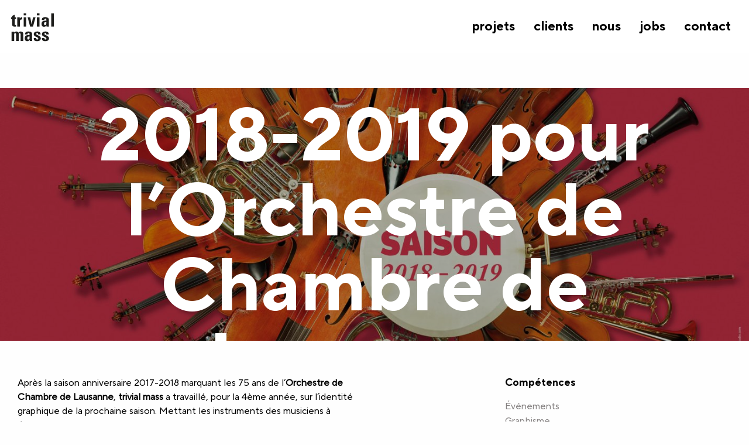

--- FILE ---
content_type: text/html; charset=UTF-8
request_url: https://trivialmass.ch/projet/communication-2018-2019-pour-lorchestre-de-chambre-de-lausanne/
body_size: 10373
content:

<!doctype html>

<html class="no-js" lang="fr-FR">

<head>
	<!-- Google Tag Manager -->
<script>(function(w,d,s,l,i){w[l]=w[l]||[];w[l].push({'gtm.start':
new Date().getTime(),event:'gtm.js'});var f=d.getElementsByTagName(s)[0],
j=d.createElement(s),dl=l!='dataLayer'?'&l='+l:'';j.async=true;j.src=
'https://www.googletagmanager.com/gtm.js?id='+i+dl;f.parentNode.insertBefore(j,f);
})(window,document,'script','dataLayer','GTM-WTPH74FW');</script>
<!-- End Google Tag Manager -->
	<meta charset="utf-8">

	<!-- Force IE to use the latest rendering engine available -->
	<meta http-equiv="X-UA-Compatible" content="IE=edge">

	<!-- Mobile Meta -->
	<meta name="viewport" content="width=device-width, initial-scale=1.0">
	<meta class="foundation-mq">

	<!-- If Site Icon isn't set in customizer -->
		<script src="https://kit.fontawesome.com/3e9fdb93e3.js" crossorigin="anonymous" SameSite="None"></script>
	<link href="https://fast.fonts.net/cssapi/c9bafdc4-3c22-4d44-a47d-d26f3785e4c3.css" rel="stylesheet" />
	<link rel="pingback" href="https://trivialmass.ch/xmlrpc.php">
	<meta name='robots' content='noindex, follow' />
	<style>img:is([sizes="auto" i], [sizes^="auto," i]) { contain-intrinsic-size: 3000px 1500px }</style>
	
	<!-- This site is optimized with the Yoast SEO plugin v26.4 - https://yoast.com/wordpress/plugins/seo/ -->
	<title>Communication 2018-2019 pour l&#039;Orchestre de Chambre de Lausanne - trivial mass</title>
	<meta property="og:locale" content="fr_FR" />
	<meta property="og:type" content="article" />
	<meta property="og:title" content="Communication 2018-2019 pour l&#039;Orchestre de Chambre de Lausanne - trivial mass" />
	<meta property="og:description" content="Après la saison anniversaire 2017-2018 marquant les 75 ans de l’Orchestre de Chambre de Lausanne, trivial mass a travaillé, pour la 4ème année, sur l’identité graphique de la prochaine saison. Mettant les instruments des musiciens à l’honneur, ce nouveau visuel se veut original et dynamique ! Sur un fond de couleur framboise, les instrument sont... Read more &raquo;" />
	<meta property="og:url" content="https://trivialmass.ch/projet/communication-2018-2019-pour-lorchestre-de-chambre-de-lausanne/" />
	<meta property="og:site_name" content="trivial mass" />
	<meta property="article:modified_time" content="2023-04-26T14:53:35+00:00" />
	<meta name="twitter:card" content="summary_large_image" />
	<meta name="twitter:label1" content="Durée de lecture estimée" />
	<meta name="twitter:data1" content="1 minute" />
	<script type="application/ld+json" class="yoast-schema-graph">{"@context":"https://schema.org","@graph":[{"@type":"WebPage","@id":"https://trivialmass.ch/projet/communication-2018-2019-pour-lorchestre-de-chambre-de-lausanne/","url":"https://trivialmass.ch/projet/communication-2018-2019-pour-lorchestre-de-chambre-de-lausanne/","name":"Communication 2018-2019 pour l'Orchestre de Chambre de Lausanne - trivial mass","isPartOf":{"@id":"https://trivialmass.ch/#website"},"datePublished":"2017-05-31T09:01:30+00:00","dateModified":"2023-04-26T14:53:35+00:00","breadcrumb":{"@id":"https://trivialmass.ch/projet/communication-2018-2019-pour-lorchestre-de-chambre-de-lausanne/#breadcrumb"},"inLanguage":"fr-FR","potentialAction":[{"@type":"ReadAction","target":["https://trivialmass.ch/projet/communication-2018-2019-pour-lorchestre-de-chambre-de-lausanne/"]}]},{"@type":"BreadcrumbList","@id":"https://trivialmass.ch/projet/communication-2018-2019-pour-lorchestre-de-chambre-de-lausanne/#breadcrumb","itemListElement":[{"@type":"ListItem","position":1,"name":"Accueil","item":"https://trivialmass.ch/"},{"@type":"ListItem","position":2,"name":"Projets","item":"https://trivialmass.ch/projet/"},{"@type":"ListItem","position":3,"name":"Communication 2018-2019 pour l&#8217;Orchestre de Chambre de Lausanne"}]},{"@type":"WebSite","@id":"https://trivialmass.ch/#website","url":"https://trivialmass.ch/","name":"trivial mass","description":"Agence de communication – Lausanne &amp; Genève","potentialAction":[{"@type":"SearchAction","target":{"@type":"EntryPoint","urlTemplate":"https://trivialmass.ch/?s={search_term_string}"},"query-input":{"@type":"PropertyValueSpecification","valueRequired":true,"valueName":"search_term_string"}}],"inLanguage":"fr-FR"}]}</script>
	<!-- / Yoast SEO plugin. -->


<link rel='dns-prefetch' href='//cdn.jsdelivr.net' />
<link rel='stylesheet' id='ga_appointments_calendar_css-css' href='https://trivialmass.ch/wp-content/plugins/gAppointments/assets/calendar.css?ver=1.2.6' type='text/css' media='all' />
<link rel='stylesheet' id='ga_appointments_schedule_css-css' href='https://trivialmass.ch/wp-content/plugins/gAppointments/assets/schedule.css?ver=1.2.6' type='text/css' media='all' />
<link rel='stylesheet' id='ga_appointments_calendar_css_grid-css' href='https://trivialmass.ch/wp-content/plugins/gAppointments/assets/grid.css?ver=1.2.6' type='text/css' media='all' />
<link rel='stylesheet' id='dashicons-css' href='https://trivialmass.ch/wp-includes/css/dashicons.min.css?ver=6.8.3' type='text/css' media='all' />
<link rel='stylesheet' id='ga-font-awesome-css' href='https://trivialmass.ch/wp-content/plugins/gAppointments/assets/font-awesome.min.css?ver=1.2.6' type='text/css' media='all' />
<link rel='stylesheet' id='wp-block-library-css' href='https://trivialmass.ch/wp-includes/css/dist/block-library/style.min.css?ver=6.8.3' type='text/css' media='all' />
<style id='classic-theme-styles-inline-css' type='text/css'>
/*! This file is auto-generated */
.wp-block-button__link{color:#fff;background-color:#32373c;border-radius:9999px;box-shadow:none;text-decoration:none;padding:calc(.667em + 2px) calc(1.333em + 2px);font-size:1.125em}.wp-block-file__button{background:#32373c;color:#fff;text-decoration:none}
</style>
<style id='safe-svg-svg-icon-style-inline-css' type='text/css'>
.safe-svg-cover{text-align:center}.safe-svg-cover .safe-svg-inside{display:inline-block;max-width:100%}.safe-svg-cover svg{fill:currentColor;height:100%;max-height:100%;max-width:100%;width:100%}

</style>
<link rel='stylesheet' id='editorskit-frontend-css' href='https://trivialmass.ch/wp-content/plugins/block-options/build/style.build.css?ver=new' type='text/css' media='all' />
<style id='global-styles-inline-css' type='text/css'>
:root{--wp--preset--aspect-ratio--square: 1;--wp--preset--aspect-ratio--4-3: 4/3;--wp--preset--aspect-ratio--3-4: 3/4;--wp--preset--aspect-ratio--3-2: 3/2;--wp--preset--aspect-ratio--2-3: 2/3;--wp--preset--aspect-ratio--16-9: 16/9;--wp--preset--aspect-ratio--9-16: 9/16;--wp--preset--color--black: #000000;--wp--preset--color--cyan-bluish-gray: #abb8c3;--wp--preset--color--white: #ffffff;--wp--preset--color--pale-pink: #f78da7;--wp--preset--color--vivid-red: #cf2e2e;--wp--preset--color--luminous-vivid-orange: #ff6900;--wp--preset--color--luminous-vivid-amber: #fcb900;--wp--preset--color--light-green-cyan: #7bdcb5;--wp--preset--color--vivid-green-cyan: #00d084;--wp--preset--color--pale-cyan-blue: #8ed1fc;--wp--preset--color--vivid-cyan-blue: #0693e3;--wp--preset--color--vivid-purple: #9b51e0;--wp--preset--color--primary: #ff2281;--wp--preset--color--primary-hover: #ff71ae;--wp--preset--color--secondary: #cf0;--wp--preset--color--gray: #727477;--wp--preset--color--gray-light: #f4f4f4;--wp--preset--gradient--vivid-cyan-blue-to-vivid-purple: linear-gradient(135deg,rgba(6,147,227,1) 0%,rgb(155,81,224) 100%);--wp--preset--gradient--light-green-cyan-to-vivid-green-cyan: linear-gradient(135deg,rgb(122,220,180) 0%,rgb(0,208,130) 100%);--wp--preset--gradient--luminous-vivid-amber-to-luminous-vivid-orange: linear-gradient(135deg,rgba(252,185,0,1) 0%,rgba(255,105,0,1) 100%);--wp--preset--gradient--luminous-vivid-orange-to-vivid-red: linear-gradient(135deg,rgba(255,105,0,1) 0%,rgb(207,46,46) 100%);--wp--preset--gradient--very-light-gray-to-cyan-bluish-gray: linear-gradient(135deg,rgb(238,238,238) 0%,rgb(169,184,195) 100%);--wp--preset--gradient--cool-to-warm-spectrum: linear-gradient(135deg,rgb(74,234,220) 0%,rgb(151,120,209) 20%,rgb(207,42,186) 40%,rgb(238,44,130) 60%,rgb(251,105,98) 80%,rgb(254,248,76) 100%);--wp--preset--gradient--blush-light-purple: linear-gradient(135deg,rgb(255,206,236) 0%,rgb(152,150,240) 100%);--wp--preset--gradient--blush-bordeaux: linear-gradient(135deg,rgb(254,205,165) 0%,rgb(254,45,45) 50%,rgb(107,0,62) 100%);--wp--preset--gradient--luminous-dusk: linear-gradient(135deg,rgb(255,203,112) 0%,rgb(199,81,192) 50%,rgb(65,88,208) 100%);--wp--preset--gradient--pale-ocean: linear-gradient(135deg,rgb(255,245,203) 0%,rgb(182,227,212) 50%,rgb(51,167,181) 100%);--wp--preset--gradient--electric-grass: linear-gradient(135deg,rgb(202,248,128) 0%,rgb(113,206,126) 100%);--wp--preset--gradient--midnight: linear-gradient(135deg,rgb(2,3,129) 0%,rgb(40,116,252) 100%);--wp--preset--font-size--small: 13px;--wp--preset--font-size--medium: 20px;--wp--preset--font-size--large: 36px;--wp--preset--font-size--x-large: 42px;--wp--preset--font-size--huge: 66px;--wp--preset--font-size--veryhuge: 120px;--wp--preset--spacing--20: 0.44rem;--wp--preset--spacing--30: 0.67rem;--wp--preset--spacing--40: 1rem;--wp--preset--spacing--50: 1.5rem;--wp--preset--spacing--60: 2.25rem;--wp--preset--spacing--70: 3.38rem;--wp--preset--spacing--80: 5.06rem;--wp--preset--shadow--natural: 6px 6px 9px rgba(0, 0, 0, 0.2);--wp--preset--shadow--deep: 12px 12px 50px rgba(0, 0, 0, 0.4);--wp--preset--shadow--sharp: 6px 6px 0px rgba(0, 0, 0, 0.2);--wp--preset--shadow--outlined: 6px 6px 0px -3px rgba(255, 255, 255, 1), 6px 6px rgba(0, 0, 0, 1);--wp--preset--shadow--crisp: 6px 6px 0px rgba(0, 0, 0, 1);}:where(.is-layout-flex){gap: 0.5em;}:where(.is-layout-grid){gap: 0.5em;}body .is-layout-flex{display: flex;}.is-layout-flex{flex-wrap: wrap;align-items: center;}.is-layout-flex > :is(*, div){margin: 0;}body .is-layout-grid{display: grid;}.is-layout-grid > :is(*, div){margin: 0;}:where(.wp-block-columns.is-layout-flex){gap: 2em;}:where(.wp-block-columns.is-layout-grid){gap: 2em;}:where(.wp-block-post-template.is-layout-flex){gap: 1.25em;}:where(.wp-block-post-template.is-layout-grid){gap: 1.25em;}.has-black-color{color: var(--wp--preset--color--black) !important;}.has-cyan-bluish-gray-color{color: var(--wp--preset--color--cyan-bluish-gray) !important;}.has-white-color{color: var(--wp--preset--color--white) !important;}.has-pale-pink-color{color: var(--wp--preset--color--pale-pink) !important;}.has-vivid-red-color{color: var(--wp--preset--color--vivid-red) !important;}.has-luminous-vivid-orange-color{color: var(--wp--preset--color--luminous-vivid-orange) !important;}.has-luminous-vivid-amber-color{color: var(--wp--preset--color--luminous-vivid-amber) !important;}.has-light-green-cyan-color{color: var(--wp--preset--color--light-green-cyan) !important;}.has-vivid-green-cyan-color{color: var(--wp--preset--color--vivid-green-cyan) !important;}.has-pale-cyan-blue-color{color: var(--wp--preset--color--pale-cyan-blue) !important;}.has-vivid-cyan-blue-color{color: var(--wp--preset--color--vivid-cyan-blue) !important;}.has-vivid-purple-color{color: var(--wp--preset--color--vivid-purple) !important;}.has-black-background-color{background-color: var(--wp--preset--color--black) !important;}.has-cyan-bluish-gray-background-color{background-color: var(--wp--preset--color--cyan-bluish-gray) !important;}.has-white-background-color{background-color: var(--wp--preset--color--white) !important;}.has-pale-pink-background-color{background-color: var(--wp--preset--color--pale-pink) !important;}.has-vivid-red-background-color{background-color: var(--wp--preset--color--vivid-red) !important;}.has-luminous-vivid-orange-background-color{background-color: var(--wp--preset--color--luminous-vivid-orange) !important;}.has-luminous-vivid-amber-background-color{background-color: var(--wp--preset--color--luminous-vivid-amber) !important;}.has-light-green-cyan-background-color{background-color: var(--wp--preset--color--light-green-cyan) !important;}.has-vivid-green-cyan-background-color{background-color: var(--wp--preset--color--vivid-green-cyan) !important;}.has-pale-cyan-blue-background-color{background-color: var(--wp--preset--color--pale-cyan-blue) !important;}.has-vivid-cyan-blue-background-color{background-color: var(--wp--preset--color--vivid-cyan-blue) !important;}.has-vivid-purple-background-color{background-color: var(--wp--preset--color--vivid-purple) !important;}.has-black-border-color{border-color: var(--wp--preset--color--black) !important;}.has-cyan-bluish-gray-border-color{border-color: var(--wp--preset--color--cyan-bluish-gray) !important;}.has-white-border-color{border-color: var(--wp--preset--color--white) !important;}.has-pale-pink-border-color{border-color: var(--wp--preset--color--pale-pink) !important;}.has-vivid-red-border-color{border-color: var(--wp--preset--color--vivid-red) !important;}.has-luminous-vivid-orange-border-color{border-color: var(--wp--preset--color--luminous-vivid-orange) !important;}.has-luminous-vivid-amber-border-color{border-color: var(--wp--preset--color--luminous-vivid-amber) !important;}.has-light-green-cyan-border-color{border-color: var(--wp--preset--color--light-green-cyan) !important;}.has-vivid-green-cyan-border-color{border-color: var(--wp--preset--color--vivid-green-cyan) !important;}.has-pale-cyan-blue-border-color{border-color: var(--wp--preset--color--pale-cyan-blue) !important;}.has-vivid-cyan-blue-border-color{border-color: var(--wp--preset--color--vivid-cyan-blue) !important;}.has-vivid-purple-border-color{border-color: var(--wp--preset--color--vivid-purple) !important;}.has-vivid-cyan-blue-to-vivid-purple-gradient-background{background: var(--wp--preset--gradient--vivid-cyan-blue-to-vivid-purple) !important;}.has-light-green-cyan-to-vivid-green-cyan-gradient-background{background: var(--wp--preset--gradient--light-green-cyan-to-vivid-green-cyan) !important;}.has-luminous-vivid-amber-to-luminous-vivid-orange-gradient-background{background: var(--wp--preset--gradient--luminous-vivid-amber-to-luminous-vivid-orange) !important;}.has-luminous-vivid-orange-to-vivid-red-gradient-background{background: var(--wp--preset--gradient--luminous-vivid-orange-to-vivid-red) !important;}.has-very-light-gray-to-cyan-bluish-gray-gradient-background{background: var(--wp--preset--gradient--very-light-gray-to-cyan-bluish-gray) !important;}.has-cool-to-warm-spectrum-gradient-background{background: var(--wp--preset--gradient--cool-to-warm-spectrum) !important;}.has-blush-light-purple-gradient-background{background: var(--wp--preset--gradient--blush-light-purple) !important;}.has-blush-bordeaux-gradient-background{background: var(--wp--preset--gradient--blush-bordeaux) !important;}.has-luminous-dusk-gradient-background{background: var(--wp--preset--gradient--luminous-dusk) !important;}.has-pale-ocean-gradient-background{background: var(--wp--preset--gradient--pale-ocean) !important;}.has-electric-grass-gradient-background{background: var(--wp--preset--gradient--electric-grass) !important;}.has-midnight-gradient-background{background: var(--wp--preset--gradient--midnight) !important;}.has-small-font-size{font-size: var(--wp--preset--font-size--small) !important;}.has-medium-font-size{font-size: var(--wp--preset--font-size--medium) !important;}.has-large-font-size{font-size: var(--wp--preset--font-size--large) !important;}.has-x-large-font-size{font-size: var(--wp--preset--font-size--x-large) !important;}
:where(.wp-block-post-template.is-layout-flex){gap: 1.25em;}:where(.wp-block-post-template.is-layout-grid){gap: 1.25em;}
:where(.wp-block-columns.is-layout-flex){gap: 2em;}:where(.wp-block-columns.is-layout-grid){gap: 2em;}
:root :where(.wp-block-pullquote){font-size: 1.5em;line-height: 1.6;}
</style>
<link rel='stylesheet' id='tm-color-css' href='https://trivialmass.ch/wp-content/plugins/tm-color/public/css/tm-color-public.css?ver=1.0.0' type='text/css' media='all' />
<link rel='stylesheet' id='main-style-css' href='https://trivialmass.ch/wp-content/themes/tm19-tm2021/build/style.min.css?ver=6.8.3' type='text/css' media='all' />
<script type="text/javascript" src="https://trivialmass.ch/wp-includes/js/jquery/jquery.min.js?ver=3.7.1" id="jquery-core-js"></script>
<script type="text/javascript" src="https://trivialmass.ch/wp-includes/js/jquery/jquery-migrate.min.js?ver=3.4.1" id="jquery-migrate-js"></script>
<script type="text/javascript" src="https://trivialmass.ch/wp-content/plugins/gravityforms/js/chosen.jquery.min.js?ver=2.9.22" id="gform_chosen-js"></script>
<script type="text/javascript" id="snazzymaps-js-js-extra">
/* <![CDATA[ */
var SnazzyDataForSnazzyMaps = [];
SnazzyDataForSnazzyMaps={"id":86339,"name":"Trivial mass map","description":"Pastel time !","url":"https:\/\/snazzymaps.com\/style\/86339\/trivial-mass-map","imageUrl":"https:\/\/snazzy-maps-cdn.azureedge.net\/assets\/86339-trivial-mass-map.png?v=20161214082503","json":"[{\"featureType\":\"administrative.country\",\"elementType\":\"labels.text.stroke\",\"stylers\":[{\"visibility\":\"off\"}]},{\"featureType\":\"landscape\",\"elementType\":\"all\",\"stylers\":[{\"saturation\":\"57\"},{\"lightness\":\"63\"},{\"hue\":\"#6fff00\"}]},{\"featureType\":\"poi\",\"elementType\":\"all\",\"stylers\":[{\"visibility\":\"off\"}]},{\"featureType\":\"road\",\"elementType\":\"all\",\"stylers\":[{\"saturation\":-100},{\"lightness\":45},{\"color\":\"#fad6fc\"},{\"visibility\":\"simplified\"}]},{\"featureType\":\"road\",\"elementType\":\"labels.text\",\"stylers\":[{\"visibility\":\"simplified\"},{\"color\":\"#575757\"}]},{\"featureType\":\"road.highway\",\"elementType\":\"all\",\"stylers\":[{\"visibility\":\"off\"},{\"color\":\"#ffddbb\"}]},{\"featureType\":\"road.arterial\",\"elementType\":\"labels.icon\",\"stylers\":[{\"visibility\":\"off\"}]},{\"featureType\":\"transit\",\"elementType\":\"all\",\"stylers\":[{\"visibility\":\"off\"}]},{\"featureType\":\"water\",\"elementType\":\"all\",\"stylers\":[{\"visibility\":\"on\"},{\"hue\":\"#00f7ff\"},{\"lightness\":\"55\"},{\"saturation\":\"0\"},{\"gamma\":\"1.34\"},{\"weight\":\"1.48\"}]}]","views":17,"favorites":1,"createdBy":{"name":"David Corradini","url":null},"createdOn":"2016-12-12T16:20:05.053","tags":["simple"],"colors":["multi"]};
/* ]]> */
</script>
<script type="text/javascript" src="https://trivialmass.ch/wp-content/plugins/snazzy-maps/snazzymaps.js?ver=1.5.0" id="snazzymaps-js-js"></script>
<script type="text/javascript" src="https://trivialmass.ch/wp-content/plugins/tm-color/public/js/tm-color-public.js?ver=1.0.0" id="tm-color-js"></script>
<script type="text/javascript" src="https://trivialmass.ch/wp-content/themes/tm19-tm2021/build/tm19-scripts.min.js?ver=1769188546" id="custom-scripts-js"></script>
<script type="text/javascript" src="https://trivialmass.ch/wp-content/themes/tm19-tm2021/build/tm19-tm-color.min.js?ver=1769188546" id="tm-color-scripts-js"></script>
<link rel="https://api.w.org/" href="https://trivialmass.ch/wp-json/" /><link rel="alternate" title="JSON" type="application/json" href="https://trivialmass.ch/wp-json/wp/v2/projet/15223" /><link rel='shortlink' href='https://trivialmass.ch/?p=15223' />
<link rel="alternate" title="oEmbed (JSON)" type="application/json+oembed" href="https://trivialmass.ch/wp-json/oembed/1.0/embed?url=https%3A%2F%2Ftrivialmass.ch%2Fprojet%2Fcommunication-2018-2019-pour-lorchestre-de-chambre-de-lausanne%2F" />
<link rel="alternate" title="oEmbed (XML)" type="text/xml+oembed" href="https://trivialmass.ch/wp-json/oembed/1.0/embed?url=https%3A%2F%2Ftrivialmass.ch%2Fprojet%2Fcommunication-2018-2019-pour-lorchestre-de-chambre-de-lausanne%2F&#038;format=xml" />
		<script>
			document.documentElement.className = document.documentElement.className.replace('no-js', 'js');
		</script>
				<style>
			.no-js img.lazyload {
				display: none;
			}

			figure.wp-block-image img.lazyloading {
				min-width: 150px;
			}

						.lazyload, .lazyloading {
				opacity: 0;
			}

			.lazyloaded {
				opacity: 1;
				transition: opacity 800ms;
				transition-delay: 650ms;
			}

					</style>
				<style>
			.ga_provider_page {
				display: none !important;
			}

			.ga_customer_page {
				display: none !important;
			}

			.ga_appointments_calendar_header,
			.ga_monthly_schedule_wrapper table thead,
			.ga_monthly_schedule_wrapper table thead th {
				background: #7C9299 !important;
			}

			.ga_wrapper_small .ga_monthly_schedule_wrapper td.selected,
			.ga_wrapper_small .ga_monthly_schedule_wrapper td.day_available:hover {
				color: #7C9299 !important;
			}

			.ga_wrapper_small .ga_monthly_schedule_wrapper td.day_available:hover span,
			.ga_wrapper_small .ga_monthly_schedule_wrapper td.selected span,
			.ga_wrapper_medium .ga_monthly_schedule_wrapper td.day_available:hover span,
			.ga_wrapper_medium .ga_monthly_schedule_wrapper td.selected span,
			.ga_wrapper_large .ga_monthly_schedule_wrapper td.day_available:hover span,
			.ga_wrapper_large .ga_monthly_schedule_wrapper td.selected span {
				background: #1dd59a !important;
				border: 2px solid #1dd59a !important;
			}

			.ga_wrapper_small .ga_monthly_schedule_wrapper td.ga_today span,
			.ga_wrapper_medium .ga_monthly_schedule_wrapper td.ga_today span,
			.ga_wrapper_large .ga_monthly_schedule_wrapper td.ga_today span {
				border: 2px solid #1dd59a !important;
			}

			#no_time_slots i {
				color: #1dd59a !important;
			}

			.ga_appointments_calendar_header h3,
			.ga_appointments_calendar_header .arrow-left,
			.ga_appointments_calendar_header .arrow-right,
			.ga_monthly_schedule_wrapper thead th {
				color: #ffffff !important;
			}

			.ga_monthly_schedule_wrapper td {
				background: #f1f3f6 !important;
			}

			.ga_monthly_schedule_wrapper.ga_spinner:before {
				background: rgba(250, 250, 250, 0.3) !important;
			}

			.ga_monthly_schedule_wrapper.ga_spinner:after {
				border-color: #1dd59a transparent transparent !important;
			}

			.ga_monthly_schedule_wrapper td {
				border-color: rgba(38, 84, 124 ,0.07) !important;
			}

			.ga_monthly_schedule_wrapper td {
				color: #6D8298 !important;
			}

			.ga_wrapper_small .ga_monthly_schedule_wrapper td.selected,
			.ga_wrapper_medium .ga_monthly_schedule_wrapper td.selected,
			.ga_wrapper_large .ga_monthly_schedule_wrapper td.selected {
				color: #ffffff !important;
			}

			.ga_wrapper_small .ga_monthly_schedule_wrapper td.day_available:hover,
			.ga_wrapper_medium .ga_monthly_schedule_wrapper td.day_available:hover,
			.ga_wrapper_large .ga_monthly_schedule_wrapper td.day_available:hover {
				color: #ffffff !important;
			}

			.ga_wrapper_small .ga_monthly_schedule_wrapper td.day_available,
			.ga_wrapper_medium .ga_monthly_schedule_wrapper td.day_available,
			.ga_wrapper_large .ga_monthly_schedule_wrapper td.day_available {
				background: #ffffff !important;
			}

			.ga_monthly_schedule_wrapper td.selected:after {
				border-color: #ffffff transparent transparent transparent !important;
			}

			#gappointments_calendar_slots label.time_slot {
				color: #6D8298 !important;
			}

			.ga_monthly_schedule_wrapper td.calendar_slots {
				background: #e4e8ea !important;
			}

			#gappointments_calendar_slots label.time_selected div {
				background: #1dd59a !important;
			}

			#gappointments_calendar_slots label.time_selected div {
				color: #ffffff !important;
			}

			#gappointments_calendar_slots .calendar_time_slots .slots-title,
			#no_time_slots span {
				color: #333333 !important;
			}


			.ga_monthly_schedule_wrapper td.calendar_slots {
				border: 1px solid rgba(0,0,0,0.03) !important;
			}

			.ajax-spinner-bars>div {
				background-color: #25363F !important;
			}

					</style>

<link rel="icon" href="https://trivialmass.ch/wp-content/uploads/2018/11/cropped-TM_fav-32x32.png" sizes="32x32" />
<link rel="icon" href="https://trivialmass.ch/wp-content/uploads/2018/11/cropped-TM_fav-192x192.png" sizes="192x192" />
<link rel="apple-touch-icon" href="https://trivialmass.ch/wp-content/uploads/2018/11/cropped-TM_fav-180x180.png" />
<meta name="msapplication-TileImage" content="https://trivialmass.ch/wp-content/uploads/2018/11/cropped-TM_fav-270x270.png" />
		<style type="text/css" id="wp-custom-css">
			.projet-template-default .article-header.image--cover__title {
	backdrop-filter:brightness(.7);
}

.is-style-fancy-link a{
	display: inline-flex;
	position: relative;
	padding-bottom: 1.4rem;
	transition: all .3s ease-out;
}
.is-style-fancy-link a::after{
	content:"";
	width:0;
	height:7px;
	position:absolute;
	left:0;
	bottom: 0;
	background-color: var(--wp--preset--color--secondary);
	transition: all .3s ease-out;
}
.is-style-fancy-link a:hover{
	color: var(--wp--preset--color--secondary);
}
.is-style-fancy-link a:hover::after{
	width:100%;
}		</style>
		


<body data-rsssl=1 class="wp-singular projet-template-default single single-projet postid-15223 wp-embed-responsive wp-theme-tm19-tm2021">
<!-- Google Tag Manager (noscript) -->
<noscript><iframe src="https://www.googletagmanager.com/ns.html?id=GTM-WTPH74FW"
height="0" width="0" style="display:none;visibility:hidden"></iframe></noscript>
<!-- End Google Tag Manager (noscript) -->
	<div class="off-canvas-wrapper">

		
<div class="off-canvas position-right" id="off-canvas" data-off-canvas>
	<a class="close-button" aria-label="Close menu" data-close>
		<span aria-hidden="true">&times;</span>
	</a>
	<ul id="menu-main" class="vertical menu accordion-menu" data-accordion-menu><li id="menu-item-18196" class="menu-item menu-item-type-custom menu-item-object-custom menu-item-18196"><a href="/projet">projets</a></li>
<li id="menu-item-13421" class="menu-item menu-item-type-post_type menu-item-object-page menu-item-13421"><a href="https://trivialmass.ch/clients/">clients</a></li>
<li id="menu-item-8802" class="menu-item menu-item-type-post_type menu-item-object-page menu-item-8802"><a href="https://trivialmass.ch/nous-sommes/">nous</a></li>
<li id="menu-item-18996" class="menu-item menu-item-type-post_type menu-item-object-page menu-item-18996"><a href="https://trivialmass.ch/jobs/">jobs</a></li>
<li id="menu-item-8805" class="menu-item menu-item-type-post_type menu-item-object-page menu-item-8805"><a href="https://trivialmass.ch/contact/">contact</a></li>
</ul></div>
		<div class="off-canvas-content" data-off-canvas data-transition="overlap">

			<header class="header" role="banner">

				<!-- ADD main-nav-sticky to make it stick -->
<div class="main-nav main-nav-sticky">
	<div class="main-nav__wrapper grid-container">
		<div class="grid-x align-right align-middle">
			<a class="logo" href="https://trivialmass.ch">
				<img width="512" height="512" src="https://trivialmass.ch/wp-content/uploads/2021/02/TM_logo_simple.svg" class="attachment-full size-full" alt="" decoding="async" fetchpriority="high" />			</a>
			<nav class="main-nav__container hide-for-small-only" role="navigation">
				<ul id="menu-main-1" class="dropdown menu" data-dropdown-menu><li class="menu-item menu-item-type-custom menu-item-object-custom menu-item-18196"><a href="/projet">projets</a></li>
<li class="menu-item menu-item-type-post_type menu-item-object-page menu-item-13421"><a href="https://trivialmass.ch/clients/">clients</a></li>
<li class="menu-item menu-item-type-post_type menu-item-object-page menu-item-8802"><a href="https://trivialmass.ch/nous-sommes/">nous</a></li>
<li class="menu-item menu-item-type-post_type menu-item-object-page menu-item-18996"><a href="https://trivialmass.ch/jobs/">jobs</a></li>
<li class="menu-item menu-item-type-post_type menu-item-object-page menu-item-8805"><a href="https://trivialmass.ch/contact/">contact</a></li>
</ul>			</nav>

			<nav class="hide-for-medium">
				<div class="burger-menu grid-x" data-toggle="off-canvas">
					<i class="fal fa-bars"></i>
				</div>
			</nav>
		</div>
	</div>
</div>
			</header> <!-- end .header -->			
<div class="content ">

	<div class="grid-container">

		<main class="main" role="main">
		
		    		
		    	
<div id="post-15223" class="grid-x grid-padding-x" role="article" itemscope itemtype="http://schema.org/BlogPosting">


	<div class="animated alignfull image--cover max-height--60 margin margin--bottom" style="background-color:#c43c41">
					<img width="1790" height="2560" src="https://trivialmass.ch/wp-content/uploads/2017/05/180129_OCL_F4_Saison_1819_PROD_-scaled.jpg" class="attachment-full size-full" alt="" decoding="async" srcset="https://trivialmass.ch/wp-content/uploads/2017/05/180129_OCL_F4_Saison_1819_PROD_-scaled.jpg 1790w, https://trivialmass.ch/wp-content/uploads/2017/05/180129_OCL_F4_Saison_1819_PROD_-201x287.jpg 201w, https://trivialmass.ch/wp-content/uploads/2017/05/180129_OCL_F4_Saison_1819_PROD_-716x1024.jpg 716w, https://trivialmass.ch/wp-content/uploads/2017/05/180129_OCL_F4_Saison_1819_PROD_-140x200.jpg 140w, https://trivialmass.ch/wp-content/uploads/2017/05/180129_OCL_F4_Saison_1819_PROD_-768x1098.jpg 768w, https://trivialmass.ch/wp-content/uploads/2017/05/180129_OCL_F4_Saison_1819_PROD_-1074x1536.jpg 1074w, https://trivialmass.ch/wp-content/uploads/2017/05/180129_OCL_F4_Saison_1819_PROD_-1432x2048.jpg 1432w, https://trivialmass.ch/wp-content/uploads/2017/05/180129_OCL_F4_Saison_1819_PROD_-1200x1716.jpg 1200w" sizes="(max-width: 1790px) 100vw, 1790px" />				<div class="article-header image--cover__title text-center">
			<h1 class="has-white-color has-very-huge-font-size" style="color: white " itemprop="headline">
				Communication 2018-2019 pour l&#8217;Orchestre de Chambre de Lausanne			</h1>
		</div>
	</div>



	<div class="large-12 cell padding padding--top margin margin--bottom">

		<div class="grid-x grid-padding-x">
			<div class="cell large-6">
				<div class="">Après la saison anniversaire 2017-2018 marquant les 75 ans de l’<strong>Orchestre de Chambre de Lausanne</strong>, <strong>trivial mass</strong> a travaillé, pour la 4ème année, sur l’identité graphique de la prochaine saison. Mettant les instruments des musiciens à l’honneur, ce nouveau visuel se veut original et dynamique ! Sur un fond de couleur framboise, les instrument sont présentés dans une sorte de tourbillon, mêlé à nos désormais traditionnelles ondes !</div>
<div class=""></div>
<div class="">Cette saison 2018-2019 offre un programme riche et varié qui sera, comme l’an dernier, agrémenté d’un repas de soutien au concept inédit ! En effet, comme cette année, nous allons proposer une expérience inédite accord musique &#8211; mets &#8211; vins ! Plus d’informations suivront à la rentrée !</div>
			</div>
			<div class="cell large-4 large-offset-2">
				<p class="strong">Compétences</p>
				<ul class="list-style-none"><li><a href="https://trivialmass.ch/competence/evenement/" rel="tag">Événements</a></li><li><a href="https://trivialmass.ch/competence/graphisme/" rel="tag">Graphisme</a></li><li><a href="https://trivialmass.ch/competence/identite-visuelle/" rel="tag">Identité visuelle</a></li></ul>
				<p class="strong">Domaine</p>
				<ul class="list-style-none"><li><a href="https://trivialmass.ch/domaine/culture/" rel="tag">Culture</a></li></ul>
				<p class="strong">Client</p>
				<ul class="list-style-none"><li><a href="https://trivialmass.ch/client/ocl/" rel="tag">Orchestre de Chambre de Lausanne</a></li></ul>			</div>
		</div>

	</div>

	<div class="large-12 cell padding padding--bottom padding--fat">
		<div class="grid-x grid-margin-x grid-margin-y  large-up-4 grid--masonry">
    <div class="grid-sizer"></div>
                                        <div class="cell cell--masonry cell--hover-color cell--pointer" style="background-color:#c43c41;">
                    <div data-slide="1" class="cell--init-slider">
                        <img width="716" height="1024" src="https://trivialmass.ch/wp-content/uploads/2017/05/180129_OCL_F4_Saison_1819_PROD_-716x1024.jpg" class="attachment-large size-large" alt="" decoding="async" srcset="https://trivialmass.ch/wp-content/uploads/2017/05/180129_OCL_F4_Saison_1819_PROD_-716x1024.jpg 716w, https://trivialmass.ch/wp-content/uploads/2017/05/180129_OCL_F4_Saison_1819_PROD_-201x287.jpg 201w, https://trivialmass.ch/wp-content/uploads/2017/05/180129_OCL_F4_Saison_1819_PROD_-140x200.jpg 140w, https://trivialmass.ch/wp-content/uploads/2017/05/180129_OCL_F4_Saison_1819_PROD_-768x1098.jpg 768w, https://trivialmass.ch/wp-content/uploads/2017/05/180129_OCL_F4_Saison_1819_PROD_-1074x1536.jpg 1074w, https://trivialmass.ch/wp-content/uploads/2017/05/180129_OCL_F4_Saison_1819_PROD_-1432x2048.jpg 1432w, https://trivialmass.ch/wp-content/uploads/2017/05/180129_OCL_F4_Saison_1819_PROD_-1200x1716.jpg 1200w, https://trivialmass.ch/wp-content/uploads/2017/05/180129_OCL_F4_Saison_1819_PROD_-scaled.jpg 1790w" sizes="(max-width: 716px) 100vw, 716px" />                    </div>
                </div>
                                                <div class="cell cell--masonry cell--hover-color cell--pointer" style="background-color:;">
                    <div data-slide="2" class="cell--init-slider">
                        <img width="1024" height="683" src="https://trivialmass.ch/wp-content/uploads/2017/05/MG_9569-1024x683.jpg" class="attachment-large size-large" alt="" decoding="async" srcset="https://trivialmass.ch/wp-content/uploads/2017/05/MG_9569-1024x683.jpg 1024w, https://trivialmass.ch/wp-content/uploads/2017/05/MG_9569-430x287.jpg 430w, https://trivialmass.ch/wp-content/uploads/2017/05/MG_9569-200x133.jpg 200w, https://trivialmass.ch/wp-content/uploads/2017/05/MG_9569-768x512.jpg 768w, https://trivialmass.ch/wp-content/uploads/2017/05/MG_9569-1536x1024.jpg 1536w, https://trivialmass.ch/wp-content/uploads/2017/05/MG_9569.jpg 1900w" sizes="(max-width: 1024px) 100vw, 1024px" />                    </div>
                </div>
                                                <div class="cell cell--masonry cell--hover-color cell--pointer" style="background-color:;">
                    <div data-slide="3" class="cell--init-slider">
                        <img width="1024" height="683" src="https://trivialmass.ch/wp-content/uploads/2017/05/MG_9532-1024x683.jpg" class="attachment-large size-large" alt="" decoding="async" srcset="https://trivialmass.ch/wp-content/uploads/2017/05/MG_9532-1024x683.jpg 1024w, https://trivialmass.ch/wp-content/uploads/2017/05/MG_9532-430x287.jpg 430w, https://trivialmass.ch/wp-content/uploads/2017/05/MG_9532-200x133.jpg 200w, https://trivialmass.ch/wp-content/uploads/2017/05/MG_9532-768x512.jpg 768w, https://trivialmass.ch/wp-content/uploads/2017/05/MG_9532-1536x1024.jpg 1536w, https://trivialmass.ch/wp-content/uploads/2017/05/MG_9532.jpg 1900w" sizes="(max-width: 1024px) 100vw, 1024px" />                    </div>
                </div>
                                                <div class="cell cell--masonry cell--hover-color cell--pointer" style="background-color:;">
                    <div data-slide="4" class="cell--init-slider">
                        <img width="1024" height="683" src="https://trivialmass.ch/wp-content/uploads/2017/05/MG_9536-1024x683.jpg" class="attachment-large size-large" alt="" decoding="async" srcset="https://trivialmass.ch/wp-content/uploads/2017/05/MG_9536-1024x683.jpg 1024w, https://trivialmass.ch/wp-content/uploads/2017/05/MG_9536-430x287.jpg 430w, https://trivialmass.ch/wp-content/uploads/2017/05/MG_9536-200x133.jpg 200w, https://trivialmass.ch/wp-content/uploads/2017/05/MG_9536-768x512.jpg 768w, https://trivialmass.ch/wp-content/uploads/2017/05/MG_9536-1536x1024.jpg 1536w, https://trivialmass.ch/wp-content/uploads/2017/05/MG_9536.jpg 1900w" sizes="(max-width: 1024px) 100vw, 1024px" />                    </div>
                </div>
                                                <div class="cell cell--masonry cell--hover-color cell--pointer" style="background-color:;">
                    <div data-slide="5" class="cell--init-slider">
                        <img width="716" height="1024" src="https://trivialmass.ch/wp-content/uploads/2017/05/180816_OCL_F4_GC02-pdf-716x1024.jpg" class="attachment-large size-large" alt="" decoding="async" />                    </div>
                </div>
                                                <div class="cell cell--masonry cell--hover-color cell--pointer" style="background-color:;">
                    <div data-slide="6" class="cell--init-slider">
                        <img width="716" height="1024" src="https://trivialmass.ch/wp-content/uploads/2017/05/OCL_F4_DOM4-pdf-716x1024.jpg" class="attachment-large size-large" alt="" decoding="async" />                    </div>
                </div>
                                                <div class="cell cell--masonry cell--hover-color cell--pointer" style="background-color:;">
                    <div data-slide="7" class="cell--init-slider">
                        <img width="714" height="1024" src="https://trivialmass.ch/wp-content/uploads/2017/05/OCL_Decouvertes_18_19-714x1024.jpg" class="attachment-large size-large" alt="" decoding="async" srcset="https://trivialmass.ch/wp-content/uploads/2017/05/OCL_Decouvertes_18_19-714x1024.jpg 714w, https://trivialmass.ch/wp-content/uploads/2017/05/OCL_Decouvertes_18_19-200x287.jpg 200w, https://trivialmass.ch/wp-content/uploads/2017/05/OCL_Decouvertes_18_19-139x200.jpg 139w, https://trivialmass.ch/wp-content/uploads/2017/05/OCL_Decouvertes_18_19-768x1102.jpg 768w, https://trivialmass.ch/wp-content/uploads/2017/05/OCL_Decouvertes_18_19.jpg 899w" sizes="(max-width: 714px) 100vw, 714px" />                    </div>
                </div>
                        </div>		
			</div>
	

	<div class="large-12 cell">
		<div class="wp-block-spacer" style="height:50px;"></div>
		    <div class="grid-x padding padding--fat">
        <div class="cell large-4">
            <h2 class="tm-fat">Pour<br>le même<br> client</h2>
        </div>
        <div class="cell large-8">

            <div class="grid-x grid-margin-x grid-margin-y small-up-4">
                
                                                                <div class="cell">
                                                                                    <img width="140" height="200" src="https://trivialmass.ch/wp-content/uploads/2023/04/OCL23-24_Affiche_F4_SAISON-3-pdf-140x200.jpg" class="attachment-thumbnail size-thumbnail" alt="" decoding="async" />                            <a class="link-cover" href="https://trivialmass.ch/projet/communication-2023-2024-pour-lorchestre-de-chambre-de-lausanne/"></a>
                        </div>
                    
                
                                                                <div class="cell">
                                                                                    <img width="141" height="200" src="https://trivialmass.ch/wp-content/uploads/2023/04/OCL_22_23-141x200.jpg" class="attachment-thumbnail size-thumbnail" alt="" decoding="async" srcset="https://trivialmass.ch/wp-content/uploads/2023/04/OCL_22_23-141x200.jpg 141w, https://trivialmass.ch/wp-content/uploads/2023/04/OCL_22_23-203x287.jpg 203w, https://trivialmass.ch/wp-content/uploads/2023/04/OCL_22_23-723x1024.jpg 723w, https://trivialmass.ch/wp-content/uploads/2023/04/OCL_22_23-768x1088.jpg 768w, https://trivialmass.ch/wp-content/uploads/2023/04/OCL_22_23.jpg 892w" sizes="(max-width: 141px) 100vw, 141px" />                            <a class="link-cover" href="https://trivialmass.ch/projet/communication-2022-2023-pour-lorchestre-de-chambre-de-lausanne/"></a>
                        </div>
                    
                
                                                                <div class="cell">
                                                                                    <img width="140" height="200" src="https://trivialmass.ch/wp-content/uploads/2023/04/OCL_Affiches_F4_SAISON_2021_PROD_web-140x200.jpg" class="attachment-thumbnail size-thumbnail" alt="" decoding="async" srcset="https://trivialmass.ch/wp-content/uploads/2023/04/OCL_Affiches_F4_SAISON_2021_PROD_web-140x200.jpg 140w, https://trivialmass.ch/wp-content/uploads/2023/04/OCL_Affiches_F4_SAISON_2021_PROD_web-201x287.jpg 201w, https://trivialmass.ch/wp-content/uploads/2023/04/OCL_Affiches_F4_SAISON_2021_PROD_web-716x1024.jpg 716w, https://trivialmass.ch/wp-content/uploads/2023/04/OCL_Affiches_F4_SAISON_2021_PROD_web-768x1098.jpg 768w, https://trivialmass.ch/wp-content/uploads/2023/04/OCL_Affiches_F4_SAISON_2021_PROD_web-1074x1536.jpg 1074w, https://trivialmass.ch/wp-content/uploads/2023/04/OCL_Affiches_F4_SAISON_2021_PROD_web-1432x2048.jpg 1432w, https://trivialmass.ch/wp-content/uploads/2023/04/OCL_Affiches_F4_SAISON_2021_PROD_web-scaled.jpg 1790w" sizes="(max-width: 140px) 100vw, 140px" />                            <a class="link-cover" href="https://trivialmass.ch/projet/communication-2021-2022-pour-lorchestre-de-chambre-de-lausanne/"></a>
                        </div>
                    
                
                                                                <div class="cell">
                                                                                    <img width="140" height="200" src="https://trivialmass.ch/wp-content/uploads/2023/04/OCL_Affiches_Saison_F4_PROD_light-140x200.jpg" class="attachment-thumbnail size-thumbnail" alt="" decoding="async" srcset="https://trivialmass.ch/wp-content/uploads/2023/04/OCL_Affiches_Saison_F4_PROD_light-140x200.jpg 140w, https://trivialmass.ch/wp-content/uploads/2023/04/OCL_Affiches_Saison_F4_PROD_light-201x287.jpg 201w, https://trivialmass.ch/wp-content/uploads/2023/04/OCL_Affiches_Saison_F4_PROD_light-716x1024.jpg 716w, https://trivialmass.ch/wp-content/uploads/2023/04/OCL_Affiches_Saison_F4_PROD_light-768x1098.jpg 768w, https://trivialmass.ch/wp-content/uploads/2023/04/OCL_Affiches_Saison_F4_PROD_light-1074x1536.jpg 1074w, https://trivialmass.ch/wp-content/uploads/2023/04/OCL_Affiches_Saison_F4_PROD_light-1432x2048.jpg 1432w, https://trivialmass.ch/wp-content/uploads/2023/04/OCL_Affiches_Saison_F4_PROD_light-scaled.jpg 1790w" sizes="(max-width: 140px) 100vw, 140px" />                            <a class="link-cover" href="https://trivialmass.ch/projet/communication-2020-2021-pour-lorchestre-de-chambre-de-lausanne/"></a>
                        </div>
                    
                
                                                                <div class="cell">
                                                                                    <img width="140" height="200" src="https://trivialmass.ch/wp-content/uploads/2017/05/180129_OCL_F4_Saison_1819_PROD_-140x200.jpg" class="attachment-thumbnail size-thumbnail" alt="" decoding="async" srcset="https://trivialmass.ch/wp-content/uploads/2017/05/180129_OCL_F4_Saison_1819_PROD_-140x200.jpg 140w, https://trivialmass.ch/wp-content/uploads/2017/05/180129_OCL_F4_Saison_1819_PROD_-201x287.jpg 201w, https://trivialmass.ch/wp-content/uploads/2017/05/180129_OCL_F4_Saison_1819_PROD_-716x1024.jpg 716w, https://trivialmass.ch/wp-content/uploads/2017/05/180129_OCL_F4_Saison_1819_PROD_-768x1098.jpg 768w, https://trivialmass.ch/wp-content/uploads/2017/05/180129_OCL_F4_Saison_1819_PROD_-1074x1536.jpg 1074w, https://trivialmass.ch/wp-content/uploads/2017/05/180129_OCL_F4_Saison_1819_PROD_-1432x2048.jpg 1432w, https://trivialmass.ch/wp-content/uploads/2017/05/180129_OCL_F4_Saison_1819_PROD_-1200x1716.jpg 1200w, https://trivialmass.ch/wp-content/uploads/2017/05/180129_OCL_F4_Saison_1819_PROD_-scaled.jpg 1790w" sizes="(max-width: 140px) 100vw, 140px" />                            <a class="link-cover" href="https://trivialmass.ch/projet/communication-2018-2019-pour-lorchestre-de-chambre-de-lausanne/"></a>
                        </div>
                    
                
                                                                <div class="cell">
                                                                                    <img width="140" height="200" src="https://trivialmass.ch/wp-content/uploads/2023/04/OCL_Affiches_Saison_F4-140x200.jpg" class="attachment-thumbnail size-thumbnail" alt="" decoding="async" srcset="https://trivialmass.ch/wp-content/uploads/2023/04/OCL_Affiches_Saison_F4-140x200.jpg 140w, https://trivialmass.ch/wp-content/uploads/2023/04/OCL_Affiches_Saison_F4-201x287.jpg 201w, https://trivialmass.ch/wp-content/uploads/2023/04/OCL_Affiches_Saison_F4-716x1024.jpg 716w, https://trivialmass.ch/wp-content/uploads/2023/04/OCL_Affiches_Saison_F4-768x1098.jpg 768w, https://trivialmass.ch/wp-content/uploads/2023/04/OCL_Affiches_Saison_F4-1074x1536.jpg 1074w, https://trivialmass.ch/wp-content/uploads/2023/04/OCL_Affiches_Saison_F4-1432x2048.jpg 1432w, https://trivialmass.ch/wp-content/uploads/2023/04/OCL_Affiches_Saison_F4-scaled.jpg 1790w" sizes="(max-width: 140px) 100vw, 140px" />                            <a class="link-cover" href="https://trivialmass.ch/projet/communication-2020-2021-pour-lorchestre-de-chambre-de-lausanne-copy/"></a>
                        </div>
                    
                
                                                                <div class="cell">
                                                                                    <img width="141" height="200" src="https://trivialmass.ch/wp-content/uploads/2018/06/OCL_17_18-141x200.jpg" class="attachment-thumbnail size-thumbnail" alt="" decoding="async" srcset="https://trivialmass.ch/wp-content/uploads/2018/06/OCL_17_18-141x200.jpg 141w, https://trivialmass.ch/wp-content/uploads/2018/06/OCL_17_18-203x287.jpg 203w, https://trivialmass.ch/wp-content/uploads/2018/06/OCL_17_18-723x1024.jpg 723w, https://trivialmass.ch/wp-content/uploads/2018/06/OCL_17_18-768x1087.jpg 768w, https://trivialmass.ch/wp-content/uploads/2018/06/OCL_17_18.jpg 893w" sizes="(max-width: 141px) 100vw, 141px" />                            <a class="link-cover" href="https://trivialmass.ch/projet/communication-2017-2018-pour-lorchestre-de-chambre-de-lausanne/"></a>
                        </div>
                    
                
                                                                <div class="cell">
                                                                                    <img width="141" height="200" src="https://trivialmass.ch/wp-content/uploads/2016/08/OCL_16_17-141x200.png" class="attachment-thumbnail size-thumbnail" alt="" decoding="async" srcset="https://trivialmass.ch/wp-content/uploads/2016/08/OCL_16_17-141x200.png 141w, https://trivialmass.ch/wp-content/uploads/2016/08/OCL_16_17-202x287.png 202w, https://trivialmass.ch/wp-content/uploads/2016/08/OCL_16_17-722x1024.png 722w, https://trivialmass.ch/wp-content/uploads/2016/08/OCL_16_17-768x1089.png 768w, https://trivialmass.ch/wp-content/uploads/2016/08/OCL_16_17.png 893w" sizes="(max-width: 141px) 100vw, 141px" />                            <a class="link-cover" href="https://trivialmass.ch/projet/orchestre-de-chambre-de-lausanne/"></a>
                        </div>
                    
                
                                                                <div class="cell">
                                                                                    <img width="141" height="200" src="https://trivialmass.ch/wp-content/uploads/2016/08/Saison2015-2016-141x200.jpg" class="attachment-thumbnail size-thumbnail" alt="" decoding="async" srcset="https://trivialmass.ch/wp-content/uploads/2016/08/Saison2015-2016-141x200.jpg 141w, https://trivialmass.ch/wp-content/uploads/2016/08/Saison2015-2016-203x287.jpg 203w, https://trivialmass.ch/wp-content/uploads/2016/08/Saison2015-2016-723x1024.jpg 723w, https://trivialmass.ch/wp-content/uploads/2016/08/Saison2015-2016-768x1088.jpg 768w, https://trivialmass.ch/wp-content/uploads/2016/08/Saison2015-2016.jpg 892w" sizes="(max-width: 141px) 100vw, 141px" />                            <a class="link-cover" href="https://trivialmass.ch/projet/oclsaison2015-2016/"></a>
                        </div>
                    
                            </div>
        </div>

    </div>
	</div>

	
<div class="alignfull slider-modal--wrapper" >
    <div class="slider-modal--overlay" style="background-color: #c43c41" ></div>
    <div class="slider-modal">
                                                        <div class="slide">
                        <img width="716" height="1024" src="https://trivialmass.ch/wp-content/uploads/2017/05/180129_OCL_F4_Saison_1819_PROD_-716x1024.jpg" class="attachment-large size-large" alt="" decoding="async" srcset="https://trivialmass.ch/wp-content/uploads/2017/05/180129_OCL_F4_Saison_1819_PROD_-716x1024.jpg 716w, https://trivialmass.ch/wp-content/uploads/2017/05/180129_OCL_F4_Saison_1819_PROD_-201x287.jpg 201w, https://trivialmass.ch/wp-content/uploads/2017/05/180129_OCL_F4_Saison_1819_PROD_-140x200.jpg 140w, https://trivialmass.ch/wp-content/uploads/2017/05/180129_OCL_F4_Saison_1819_PROD_-768x1098.jpg 768w, https://trivialmass.ch/wp-content/uploads/2017/05/180129_OCL_F4_Saison_1819_PROD_-1074x1536.jpg 1074w, https://trivialmass.ch/wp-content/uploads/2017/05/180129_OCL_F4_Saison_1819_PROD_-1432x2048.jpg 1432w, https://trivialmass.ch/wp-content/uploads/2017/05/180129_OCL_F4_Saison_1819_PROD_-1200x1716.jpg 1200w, https://trivialmass.ch/wp-content/uploads/2017/05/180129_OCL_F4_Saison_1819_PROD_-scaled.jpg 1790w" sizes="(max-width: 716px) 100vw, 716px" />                    </div>
                                                                <div class="slide">
                        <img width="1024" height="683" src="https://trivialmass.ch/wp-content/uploads/2017/05/MG_9569-1024x683.jpg" class="attachment-large size-large" alt="" decoding="async" srcset="https://trivialmass.ch/wp-content/uploads/2017/05/MG_9569-1024x683.jpg 1024w, https://trivialmass.ch/wp-content/uploads/2017/05/MG_9569-430x287.jpg 430w, https://trivialmass.ch/wp-content/uploads/2017/05/MG_9569-200x133.jpg 200w, https://trivialmass.ch/wp-content/uploads/2017/05/MG_9569-768x512.jpg 768w, https://trivialmass.ch/wp-content/uploads/2017/05/MG_9569-1536x1024.jpg 1536w, https://trivialmass.ch/wp-content/uploads/2017/05/MG_9569.jpg 1900w" sizes="(max-width: 1024px) 100vw, 1024px" />                    </div>
                                                                <div class="slide">
                        <img width="1024" height="683" src="https://trivialmass.ch/wp-content/uploads/2017/05/MG_9532-1024x683.jpg" class="attachment-large size-large" alt="" decoding="async" srcset="https://trivialmass.ch/wp-content/uploads/2017/05/MG_9532-1024x683.jpg 1024w, https://trivialmass.ch/wp-content/uploads/2017/05/MG_9532-430x287.jpg 430w, https://trivialmass.ch/wp-content/uploads/2017/05/MG_9532-200x133.jpg 200w, https://trivialmass.ch/wp-content/uploads/2017/05/MG_9532-768x512.jpg 768w, https://trivialmass.ch/wp-content/uploads/2017/05/MG_9532-1536x1024.jpg 1536w, https://trivialmass.ch/wp-content/uploads/2017/05/MG_9532.jpg 1900w" sizes="(max-width: 1024px) 100vw, 1024px" />                    </div>
                                                                <div class="slide">
                        <img width="1024" height="683" src="https://trivialmass.ch/wp-content/uploads/2017/05/MG_9536-1024x683.jpg" class="attachment-large size-large" alt="" decoding="async" srcset="https://trivialmass.ch/wp-content/uploads/2017/05/MG_9536-1024x683.jpg 1024w, https://trivialmass.ch/wp-content/uploads/2017/05/MG_9536-430x287.jpg 430w, https://trivialmass.ch/wp-content/uploads/2017/05/MG_9536-200x133.jpg 200w, https://trivialmass.ch/wp-content/uploads/2017/05/MG_9536-768x512.jpg 768w, https://trivialmass.ch/wp-content/uploads/2017/05/MG_9536-1536x1024.jpg 1536w, https://trivialmass.ch/wp-content/uploads/2017/05/MG_9536.jpg 1900w" sizes="(max-width: 1024px) 100vw, 1024px" />                    </div>
                                                                <div class="slide">
                        <img width="716" height="1024" src="https://trivialmass.ch/wp-content/uploads/2017/05/180816_OCL_F4_GC02-pdf-716x1024.jpg" class="attachment-large size-large" alt="" decoding="async" />                    </div>
                                                                <div class="slide">
                        <img width="716" height="1024" src="https://trivialmass.ch/wp-content/uploads/2017/05/OCL_F4_DOM4-pdf-716x1024.jpg" class="attachment-large size-large" alt="" decoding="async" />                    </div>
                                                                <div class="slide">
                        <img width="714" height="1024" src="https://trivialmass.ch/wp-content/uploads/2017/05/OCL_Decouvertes_18_19-714x1024.jpg" class="attachment-large size-large" alt="" decoding="async" srcset="https://trivialmass.ch/wp-content/uploads/2017/05/OCL_Decouvertes_18_19-714x1024.jpg 714w, https://trivialmass.ch/wp-content/uploads/2017/05/OCL_Decouvertes_18_19-200x287.jpg 200w, https://trivialmass.ch/wp-content/uploads/2017/05/OCL_Decouvertes_18_19-139x200.jpg 139w, https://trivialmass.ch/wp-content/uploads/2017/05/OCL_Decouvertes_18_19-768x1102.jpg 768w, https://trivialmass.ch/wp-content/uploads/2017/05/OCL_Decouvertes_18_19.jpg 899w" sizes="(max-width: 714px) 100vw, 714px" />                    </div>
                                        </div>
</div>




</div>		    	
		    
		</main> <!-- end #main -->

	</div> <!-- end #inner-content -->

</div> <!-- end #content -->

<footer class="footer" role="contentinfo">
	<div class="grid-container">
		
<div class="wp-block-group alignfull has-black-background-color has-background"><div class="wp-block-group__inner-container is-layout-flow wp-block-group-is-layout-flow">
<div style="height:50px" aria-hidden="true" class="wp-block-spacer"></div>



<div class="wp-block-columns is-layout-flex wp-container-core-columns-is-layout-9d6595d7 wp-block-columns-is-layout-flex">
<div class="wp-block-column is-layout-flow wp-block-column-is-layout-flow">
<figure class="wp-block-image size-large is-resized"><img decoding="async" width="512" height="512" src="https://trivialmass.ch/wp-content/uploads/2021/02/TM_logo_simple_w.svg" alt="" class="wp-image-17682" style="width:125px"/></figure>
</div>



<div class="wp-block-column is-layout-flow wp-block-column-is-layout-flow">
<h3 class="wp-block-heading has-secondary-color has-text-color">plus</h3>



<div class="wp-block-buttons is-vertical is-layout-flex wp-container-core-buttons-is-layout-8cf370e7 wp-block-buttons-is-layout-flex">
<div class="wp-block-button is-style-simple--fat"><a class="wp-block-button__link wp-element-button" href="https://trivialmass.ch/jobs/">Jobs</a></div>



<div class="wp-block-button is-style-simple--fat"><a class="wp-block-button__link wp-element-button" href="https://trivialmass.ch/politique-de-confidentialite/" target="_blank" rel="noreferrer noopener">Confidentialité</a></div>
</div>
</div>



<div class="wp-block-column is-layout-flow wp-block-column-is-layout-flow">
<h3 class="wp-block-heading has-secondary-color has-text-color">contact</h3>



<div class="wp-block-buttons is-vertical is-content-justification-left is-layout-flex wp-container-core-buttons-is-layout-c0ca7d81 wp-block-buttons-is-layout-flex">
<div class="wp-block-button icon-phone is-style-simple--fat padding--noleft"><a class="wp-block-button__link has-white-color has-text-color wp-element-button" href="tel:0213230410">021 323 04 10</a></div>



<div class="wp-block-button icon-mail is-style-simple--fat padding--noleft"><a class="wp-block-button__link has-white-color has-text-color wp-element-button" href="mailto:contact@trivialmass.ch">contact@trivialmass.ch</a></div>
</div>
</div>



<div class="wp-block-column is-layout-flow wp-block-column-is-layout-flow">
<h3 class="wp-block-heading has-secondary-color has-text-color">socials</h3>



<div style="height:20px" aria-hidden="true" class="wp-block-spacer"></div>


<div id="block-block_2870446fa0f69cccf20815093af89e1d" class="block-socials red ">
            <div class="socials flex-container">
                    <div class="flex-child-shrink">
                                <a class="padding padding--small" href="https://www.instagram.com/trivialmass/?hl=fr" target="_blank">
                    <i class="fab fa-instagram"></i>                </a>
            </div>
                    <div class="flex-child-shrink">
                                <a class="padding padding--small" href="https://www.facebook.com/trivial.mass/" target="_blank">
                    <i class="fab fa-facebook"></i>                </a>
            </div>
                    <div class="flex-child-shrink">
                                <a class="padding padding--small" href="https://www.linkedin.com/company/trivial-mass-production/mycompany/" target="_blank">
                    <i class="fab fa-linkedin"></i>                </a>
            </div>
                    <div class="flex-child-shrink">
                                <a class="padding padding--small" href="https://twitter.com/trivialmass" target="_blank">
                    <i class="fab fa-twitter-square"></i>                </a>
            </div>
            </div>
</div></div>
</div>



<div style="height:50px" aria-hidden="true" class="wp-block-spacer"></div>
</div></div>

	</div>
</footer>

<footer class="copyright">
		<div class="grid-container">
			  <p>© 2026 </p>
			<p> made with <i class="fal fa-heart"></i> by <a href="https://trivialmass.ch" rel="nofollow" target="_blank">trivial mass</a></p>
		</div>
</footer>



</div> <!-- end .off-canvas-content -->
</div> <!-- end .off-canvas-wrapper -->
<script type="speculationrules">
{"prefetch":[{"source":"document","where":{"and":[{"href_matches":"\/*"},{"not":{"href_matches":["\/wp-*.php","\/wp-admin\/*","\/wp-content\/uploads\/*","\/wp-content\/*","\/wp-content\/plugins\/*","\/wp-content\/themes\/tm19-tm2021\/*","\/*\\?(.+)"]}},{"not":{"selector_matches":"a[rel~=\"nofollow\"]"}},{"not":{"selector_matches":".no-prefetch, .no-prefetch a"}}]},"eagerness":"conservative"}]}
</script>
<style id='core-block-supports-inline-css' type='text/css'>
.wp-container-core-buttons-is-layout-8cf370e7{flex-direction:column;align-items:flex-start;}.wp-container-core-buttons-is-layout-c0ca7d81{flex-direction:column;align-items:flex-start;}.wp-container-core-columns-is-layout-9d6595d7{flex-wrap:nowrap;}
</style>
<script type="text/javascript" id="ga_appointments_calendar_script-js-extra">
/* <![CDATA[ */
var ga_calendar_services_obj = {"ajax_url":"https:\/\/trivialmass.ch\/wp-admin\/admin-ajax.php"};
var ga_calendar_providers_obj = {"ajax_url":"https:\/\/trivialmass.ch\/wp-admin\/admin-ajax.php"};
var ga_calendar_next_month_obj = {"ajax_url":"https:\/\/trivialmass.ch\/wp-admin\/admin-ajax.php"};
var ga_calendar_prev_month_obj = {"ajax_url":"https:\/\/trivialmass.ch\/wp-admin\/admin-ajax.php"};
var ga_calendar_time_slots_obj = {"ajax_url":"https:\/\/trivialmass.ch\/wp-admin\/admin-ajax.php"};
var ga_update_appointment_status_obj = {"ajax_url":"https:\/\/trivialmass.ch\/wp-admin\/admin-ajax.php"};
var ga_get_calendar_obj = {"ajax_url":"https:\/\/trivialmass.ch\/wp-admin\/admin-ajax.php"};
var ga_user_set_appointment_pending_obj = {"ajax_url":"https:\/\/trivialmass.ch\/wp-admin\/admin-ajax.php"};
/* ]]> */
</script>
<script type="text/javascript" src="https://trivialmass.ch/wp-content/plugins/gAppointments/assets/main.js?ver=1.2.6" id="ga_appointments_calendar_script-js"></script>
<script type="text/javascript" id="ga_appointments_schedule_script-js-extra">
/* <![CDATA[ */
var ga_calendar_schedule_obj = {"ajax_url":"https:\/\/trivialmass.ch\/wp-admin\/admin-ajax.php"};
/* ]]> */
</script>
<script type="text/javascript" src="https://trivialmass.ch/wp-content/plugins/gAppointments/assets/schedule.js?ver=1.2.6" id="ga_appointments_schedule_script-js"></script>
<script type="text/javascript" src="https://trivialmass.ch/wp-content/themes/tm19-tm2021/build/foundation.min.js?ver=1769188546" id="all-scripts-js"></script>
<script type="text/javascript" src="https://trivialmass.ch/wp-includes/js/imagesloaded.min.js?ver=5.0.0" id="imagesloaded-js"></script>
<script type="text/javascript" src="https://trivialmass.ch/wp-includes/js/masonry.min.js?ver=4.2.2" id="masonry-js"></script>
<script type="text/javascript" src="https://cdn.jsdelivr.net/npm/slick-carousel@1.8.1/slick/slick.min.js?ver=1.8.1" id="slick-js"></script>
<script type="text/javascript" src="https://trivialmass.ch/wp-content/themes/tm19-tm2021/build/tm19-script-multi-slider.min.js?ver=1.8.1" id="slick-script-multi-slider-js"></script>
<script type="text/javascript" src="https://cdn.jsdelivr.net/npm/jquery.marquee@1.6.0/jquery.marquee.min.js?ver=1.8.1" id="jquery-marquee-js"></script>
<script type="text/javascript" src="https://trivialmass.ch/wp-content/plugins/wp-smush-pro/app/assets/js/smush-lazy-load.min.js?ver=3.16.0" id="smush-lazy-load-js"></script>


</body>

</html> <!-- end page -->
<!-- Cached by WP-Optimize (gzip) - https://teamupdraft.com/wp-optimize/ - Last modified: 23 January 2026 6:15 pm (Europe/Zurich UTC:1) -->


--- FILE ---
content_type: text/css; charset=utf-8
request_url: https://fast.fonts.net/cssapi/c9bafdc4-3c22-4d44-a47d-d26f3785e4c3.css
body_size: 607
content:
@import url(/t/1.css?apiType=css&projectid=c9bafdc4-3c22-4d44-a47d-d26f3785e4c3);
@font-face{
font-family:"TT Norms W05 Thin";
src:url("https://api2.fonts.com/FontSubsetter.ashx?d44f19a684109620e484147eae90e81877c85b64099942b45bf1518e0cc0f16bac77850b2e9e769699a651ccac5e2b13f6071452509a36e0fb02b72f9c701b7aab4673a4aa2fe6833018664e29edb4&fctypeId=14&fcId=386083f0-e3d9-4fae-a7cf-37e967f064da&languages=en,fi,fr,de,pt,es&ot=false&projectId=c9bafdc4-3c22-4d44-a47d-d26f3785e4c3") format("woff2"),url("https://api2.fonts.com/FontSubsetter.ashx?d44f19a684109620e484147eae90e81877c85b64099942b45bf1518e0cc0f16bac77850b2e9e769699a651ccac5e2b13f6071452509a36e0fb02b72f9c701b7aab4673a4aa2fe6833018664e29edb4&fctypeId=3&fcId=386083f0-e3d9-4fae-a7cf-37e967f064da&languages=en,fi,fr,de,pt,es&ot=false&projectId=c9bafdc4-3c22-4d44-a47d-d26f3785e4c3") format("woff");
}
@font-face{
font-family:"TT Norms W05 Thin Italic";
src:url("https://api2.fonts.com/FontSubsetter.ashx?d44f19a684109620e484147eae90e81877c85b64099942b45bf1518e0cc0f16bac77850b2e9e769699a651ccac5e2b13f6071452509a36e0fb02b72f9c701b7aab4673a4aa2fe6833018664e29edb4&fctypeId=14&fcId=7653b08d-33e0-4ba6-b06a-6d456335cbac&languages=en,fi,fr,de,pt,es&ot=false&projectId=c9bafdc4-3c22-4d44-a47d-d26f3785e4c3") format("woff2"),url("https://api2.fonts.com/FontSubsetter.ashx?d44f19a684109620e484147eae90e81877c85b64099942b45bf1518e0cc0f16bac77850b2e9e769699a651ccac5e2b13f6071452509a36e0fb02b72f9c701b7aab4673a4aa2fe6833018664e29edb4&fctypeId=3&fcId=7653b08d-33e0-4ba6-b06a-6d456335cbac&languages=en,fi,fr,de,pt,es&ot=false&projectId=c9bafdc4-3c22-4d44-a47d-d26f3785e4c3") format("woff");
}
@font-face{
font-family:"TT Norms W05 Normal";
src:url("https://api2.fonts.com/FontSubsetter.ashx?d44f19a684109620e484147eae90e81877c85b64099942b45bf1518e0cc0f16bac77850b2e9e769699a651ccac5e2b13f6071452509a36e0fb02b72f9c701b7aab4673a4aa2fe6833018664e29edb4&fctypeId=14&fcId=08717779-1b43-4392-9928-fef9e2b1a2eb&languages=en,fi,fr,de,pt,es&ot=false&projectId=c9bafdc4-3c22-4d44-a47d-d26f3785e4c3") format("woff2"),url("https://api2.fonts.com/FontSubsetter.ashx?d44f19a684109620e484147eae90e81877c85b64099942b45bf1518e0cc0f16bac77850b2e9e769699a651ccac5e2b13f6071452509a36e0fb02b72f9c701b7aab4673a4aa2fe6833018664e29edb4&fctypeId=3&fcId=08717779-1b43-4392-9928-fef9e2b1a2eb&languages=en,fi,fr,de,pt,es&ot=false&projectId=c9bafdc4-3c22-4d44-a47d-d26f3785e4c3") format("woff");
}
@font-face{
font-family:"TT Norms W05 Normal Italic";
src:url("https://api2.fonts.com/FontSubsetter.ashx?d44f19a684109620e484147eae90e81877c85b64099942b45bf1518e0cc0f16bac77850b2e9e769699a651ccac5e2b13f6071452509a36e0fb02b72f9c701b7aab4673a4aa2fe6833018664e29edb4&fctypeId=14&fcId=97a8766f-a747-40f7-a1ca-51fd720f0cac&languages=en,fi,fr,de,pt,es&ot=false&projectId=c9bafdc4-3c22-4d44-a47d-d26f3785e4c3") format("woff2"),url("https://api2.fonts.com/FontSubsetter.ashx?d44f19a684109620e484147eae90e81877c85b64099942b45bf1518e0cc0f16bac77850b2e9e769699a651ccac5e2b13f6071452509a36e0fb02b72f9c701b7aab4673a4aa2fe6833018664e29edb4&fctypeId=3&fcId=97a8766f-a747-40f7-a1ca-51fd720f0cac&languages=en,fi,fr,de,pt,es&ot=false&projectId=c9bafdc4-3c22-4d44-a47d-d26f3785e4c3") format("woff");
}
@font-face{
font-family:"TT Norms W05 Bold";
src:url("https://api2.fonts.com/FontSubsetter.ashx?d44f19a684109620e484147eae90e81877c85b64099942b45bf1518e0cc0f16bac77850b2e9e769699a651ccac5e2b13f6071452509a36e0fb02b72f9c701b7aab4673a4aa2fe6833018664e29edb4&fctypeId=14&fcId=1f059830-50f0-4876-9fc2-b4b0b120096a&languages=en,fi,fr,de,pt,es&ot=false&projectId=c9bafdc4-3c22-4d44-a47d-d26f3785e4c3") format("woff2"),url("https://api2.fonts.com/FontSubsetter.ashx?d44f19a684109620e484147eae90e81877c85b64099942b45bf1518e0cc0f16bac77850b2e9e769699a651ccac5e2b13f6071452509a36e0fb02b72f9c701b7aab4673a4aa2fe6833018664e29edb4&fctypeId=3&fcId=1f059830-50f0-4876-9fc2-b4b0b120096a&languages=en,fi,fr,de,pt,es&ot=false&projectId=c9bafdc4-3c22-4d44-a47d-d26f3785e4c3") format("woff");
}
@font-face{
font-family:"TT Norms W05 Bold Italic";
src:url("https://api2.fonts.com/FontSubsetter.ashx?d44f19a684109620e484147eae90e81877c85b64099942b45bf1518e0cc0f16bac77850b2e9e769699a651ccac5e2b13f6071452509a36e0fb02b72f9c701b7aab4673a4aa2fe6833018664e29edb4&fctypeId=14&fcId=89921622-c27f-421d-8579-e11e43b83641&languages=en,fi,fr,de,pt,es&ot=false&projectId=c9bafdc4-3c22-4d44-a47d-d26f3785e4c3") format("woff2"),url("https://api2.fonts.com/FontSubsetter.ashx?d44f19a684109620e484147eae90e81877c85b64099942b45bf1518e0cc0f16bac77850b2e9e769699a651ccac5e2b13f6071452509a36e0fb02b72f9c701b7aab4673a4aa2fe6833018664e29edb4&fctypeId=3&fcId=89921622-c27f-421d-8579-e11e43b83641&languages=en,fi,fr,de,pt,es&ot=false&projectId=c9bafdc4-3c22-4d44-a47d-d26f3785e4c3") format("woff");
}


--- FILE ---
content_type: text/css
request_url: https://trivialmass.ch/wp-content/themes/tm19-tm2021/build/style.min.css?ver=6.8.3
body_size: 24331
content:
@charset "UTF-8";
/******************************************************************

Stylesheet: Main Stylesheet

Here's where the magic happens. Here is where you import
all of your Sass files so they can compile into one
CSS file.

******************************************************************/
/******************************************************************

Stylesheet: Mixins & Constants Stylesheet

This is where you can take advantage of Sass' great features:
Mixins & Constants.

******************************************************************/
/*********************
TOOLS
*********************/
.image-replacement {
  text-indent: 100%;
  white-space: nowrap;
  overflow: hidden; }

/*********************
TYPOGRAPHY
*********************/
span.amp {
  font-family: Baskerville,'Goudy Old Style',Palatino,'Book Antiqua',serif !important;
  font-style: italic; }

/*********************
CSS3 GRADIENTS.
*********************/
/* @include css-gradient(#dfdfdf,#f8f8f8); */
/*********************
COLORS
*********************/
/**
 * Foundation for Sites by ZURB
 * Version 6.6.1
 * foundation.zurb.com
 * Licensed under MIT Open Source
 */
@media print, screen and (min-width: 40em) {
  .reveal.large, .reveal.small, .reveal.tiny, .reveal {
    right: auto;
    left: auto;
    margin: 0 auto; } }

.slide-in-down.mui-enter {
  transition-duration: 500ms;
  transition-timing-function: linear;
  -webkit-transform: translateY(-100%);
          transform: translateY(-100%);
  transition-property: opacity, -webkit-transform;
  transition-property: transform, opacity;
  transition-property: transform, opacity, -webkit-transform;
  -webkit-backface-visibility: hidden;
          backface-visibility: hidden; }

.slide-in-down.mui-enter.mui-enter-active {
  -webkit-transform: translateY(0);
          transform: translateY(0); }

.slide-in-left.mui-enter {
  transition-duration: 500ms;
  transition-timing-function: linear;
  -webkit-transform: translateX(-100%);
          transform: translateX(-100%);
  transition-property: opacity, -webkit-transform;
  transition-property: transform, opacity;
  transition-property: transform, opacity, -webkit-transform;
  -webkit-backface-visibility: hidden;
          backface-visibility: hidden; }

.slide-in-left.mui-enter.mui-enter-active {
  -webkit-transform: translateX(0);
          transform: translateX(0); }

.slide-in-up.mui-enter {
  transition-duration: 500ms;
  transition-timing-function: linear;
  -webkit-transform: translateY(100%);
          transform: translateY(100%);
  transition-property: opacity, -webkit-transform;
  transition-property: transform, opacity;
  transition-property: transform, opacity, -webkit-transform;
  -webkit-backface-visibility: hidden;
          backface-visibility: hidden; }

.slide-in-up.mui-enter.mui-enter-active {
  -webkit-transform: translateY(0);
          transform: translateY(0); }

.slide-in-right.mui-enter {
  transition-duration: 500ms;
  transition-timing-function: linear;
  -webkit-transform: translateX(100%);
          transform: translateX(100%);
  transition-property: opacity, -webkit-transform;
  transition-property: transform, opacity;
  transition-property: transform, opacity, -webkit-transform;
  -webkit-backface-visibility: hidden;
          backface-visibility: hidden; }

.slide-in-right.mui-enter.mui-enter-active {
  -webkit-transform: translateX(0);
          transform: translateX(0); }

.slide-out-down.mui-leave {
  transition-duration: 500ms;
  transition-timing-function: linear;
  -webkit-transform: translateY(0);
          transform: translateY(0);
  transition-property: opacity, -webkit-transform;
  transition-property: transform, opacity;
  transition-property: transform, opacity, -webkit-transform;
  -webkit-backface-visibility: hidden;
          backface-visibility: hidden; }

.slide-out-down.mui-leave.mui-leave-active {
  -webkit-transform: translateY(100%);
          transform: translateY(100%); }

.slide-out-right.mui-leave {
  transition-duration: 500ms;
  transition-timing-function: linear;
  -webkit-transform: translateX(0);
          transform: translateX(0);
  transition-property: opacity, -webkit-transform;
  transition-property: transform, opacity;
  transition-property: transform, opacity, -webkit-transform;
  -webkit-backface-visibility: hidden;
          backface-visibility: hidden; }

.slide-out-right.mui-leave.mui-leave-active {
  -webkit-transform: translateX(100%);
          transform: translateX(100%); }

.slide-out-up.mui-leave {
  transition-duration: 500ms;
  transition-timing-function: linear;
  -webkit-transform: translateY(0);
          transform: translateY(0);
  transition-property: opacity, -webkit-transform;
  transition-property: transform, opacity;
  transition-property: transform, opacity, -webkit-transform;
  -webkit-backface-visibility: hidden;
          backface-visibility: hidden; }

.slide-out-up.mui-leave.mui-leave-active {
  -webkit-transform: translateY(-100%);
          transform: translateY(-100%); }

.slide-out-left.mui-leave {
  transition-duration: 500ms;
  transition-timing-function: linear;
  -webkit-transform: translateX(0);
          transform: translateX(0);
  transition-property: opacity, -webkit-transform;
  transition-property: transform, opacity;
  transition-property: transform, opacity, -webkit-transform;
  -webkit-backface-visibility: hidden;
          backface-visibility: hidden; }

.slide-out-left.mui-leave.mui-leave-active {
  -webkit-transform: translateX(-100%);
          transform: translateX(-100%); }

.fade-in.mui-enter {
  transition-duration: 500ms;
  transition-timing-function: linear;
  opacity: 0;
  transition-property: opacity; }

.fade-in.mui-enter.mui-enter-active {
  opacity: 1; }

.fade-out.mui-leave {
  transition-duration: 500ms;
  transition-timing-function: linear;
  opacity: 1;
  transition-property: opacity; }

.fade-out.mui-leave.mui-leave-active {
  opacity: 0; }

.hinge-in-from-top.mui-enter {
  transition-duration: 500ms;
  transition-timing-function: linear;
  -webkit-transform: perspective(2000px) rotateX(-90deg);
          transform: perspective(2000px) rotateX(-90deg);
  -webkit-transform-origin: top;
          transform-origin: top;
  transition-property: opacity, -webkit-transform;
  transition-property: transform, opacity;
  transition-property: transform, opacity, -webkit-transform;
  opacity: 0; }

.hinge-in-from-top.mui-enter.mui-enter-active {
  -webkit-transform: perspective(2000px) rotate(0deg);
          transform: perspective(2000px) rotate(0deg);
  opacity: 1; }

.hinge-in-from-right.mui-enter {
  transition-duration: 500ms;
  transition-timing-function: linear;
  -webkit-transform: perspective(2000px) rotateY(-90deg);
          transform: perspective(2000px) rotateY(-90deg);
  -webkit-transform-origin: right;
          transform-origin: right;
  transition-property: opacity, -webkit-transform;
  transition-property: transform, opacity;
  transition-property: transform, opacity, -webkit-transform;
  opacity: 0; }

.hinge-in-from-right.mui-enter.mui-enter-active {
  -webkit-transform: perspective(2000px) rotate(0deg);
          transform: perspective(2000px) rotate(0deg);
  opacity: 1; }

.hinge-in-from-bottom.mui-enter {
  transition-duration: 500ms;
  transition-timing-function: linear;
  -webkit-transform: perspective(2000px) rotateX(90deg);
          transform: perspective(2000px) rotateX(90deg);
  -webkit-transform-origin: bottom;
          transform-origin: bottom;
  transition-property: opacity, -webkit-transform;
  transition-property: transform, opacity;
  transition-property: transform, opacity, -webkit-transform;
  opacity: 0; }

.hinge-in-from-bottom.mui-enter.mui-enter-active {
  -webkit-transform: perspective(2000px) rotate(0deg);
          transform: perspective(2000px) rotate(0deg);
  opacity: 1; }

.hinge-in-from-left.mui-enter {
  transition-duration: 500ms;
  transition-timing-function: linear;
  -webkit-transform: perspective(2000px) rotateY(90deg);
          transform: perspective(2000px) rotateY(90deg);
  -webkit-transform-origin: left;
          transform-origin: left;
  transition-property: opacity, -webkit-transform;
  transition-property: transform, opacity;
  transition-property: transform, opacity, -webkit-transform;
  opacity: 0; }

.hinge-in-from-left.mui-enter.mui-enter-active {
  -webkit-transform: perspective(2000px) rotate(0deg);
          transform: perspective(2000px) rotate(0deg);
  opacity: 1; }

.hinge-in-from-middle-x.mui-enter {
  transition-duration: 500ms;
  transition-timing-function: linear;
  -webkit-transform: perspective(2000px) rotateX(-90deg);
          transform: perspective(2000px) rotateX(-90deg);
  -webkit-transform-origin: center;
          transform-origin: center;
  transition-property: opacity, -webkit-transform;
  transition-property: transform, opacity;
  transition-property: transform, opacity, -webkit-transform;
  opacity: 0; }

.hinge-in-from-middle-x.mui-enter.mui-enter-active {
  -webkit-transform: perspective(2000px) rotate(0deg);
          transform: perspective(2000px) rotate(0deg);
  opacity: 1; }

.hinge-in-from-middle-y.mui-enter {
  transition-duration: 500ms;
  transition-timing-function: linear;
  -webkit-transform: perspective(2000px) rotateY(-90deg);
          transform: perspective(2000px) rotateY(-90deg);
  -webkit-transform-origin: center;
          transform-origin: center;
  transition-property: opacity, -webkit-transform;
  transition-property: transform, opacity;
  transition-property: transform, opacity, -webkit-transform;
  opacity: 0; }

.hinge-in-from-middle-y.mui-enter.mui-enter-active {
  -webkit-transform: perspective(2000px) rotate(0deg);
          transform: perspective(2000px) rotate(0deg);
  opacity: 1; }

.hinge-out-from-top.mui-leave {
  transition-duration: 500ms;
  transition-timing-function: linear;
  -webkit-transform: perspective(2000px) rotate(0deg);
          transform: perspective(2000px) rotate(0deg);
  -webkit-transform-origin: top;
          transform-origin: top;
  transition-property: opacity, -webkit-transform;
  transition-property: transform, opacity;
  transition-property: transform, opacity, -webkit-transform;
  opacity: 1; }

.hinge-out-from-top.mui-leave.mui-leave-active {
  -webkit-transform: perspective(2000px) rotateX(-90deg);
          transform: perspective(2000px) rotateX(-90deg);
  opacity: 0; }

.hinge-out-from-right.mui-leave {
  transition-duration: 500ms;
  transition-timing-function: linear;
  -webkit-transform: perspective(2000px) rotate(0deg);
          transform: perspective(2000px) rotate(0deg);
  -webkit-transform-origin: right;
          transform-origin: right;
  transition-property: opacity, -webkit-transform;
  transition-property: transform, opacity;
  transition-property: transform, opacity, -webkit-transform;
  opacity: 1; }

.hinge-out-from-right.mui-leave.mui-leave-active {
  -webkit-transform: perspective(2000px) rotateY(-90deg);
          transform: perspective(2000px) rotateY(-90deg);
  opacity: 0; }

.hinge-out-from-bottom.mui-leave {
  transition-duration: 500ms;
  transition-timing-function: linear;
  -webkit-transform: perspective(2000px) rotate(0deg);
          transform: perspective(2000px) rotate(0deg);
  -webkit-transform-origin: bottom;
          transform-origin: bottom;
  transition-property: opacity, -webkit-transform;
  transition-property: transform, opacity;
  transition-property: transform, opacity, -webkit-transform;
  opacity: 1; }

.hinge-out-from-bottom.mui-leave.mui-leave-active {
  -webkit-transform: perspective(2000px) rotateX(90deg);
          transform: perspective(2000px) rotateX(90deg);
  opacity: 0; }

.hinge-out-from-left.mui-leave {
  transition-duration: 500ms;
  transition-timing-function: linear;
  -webkit-transform: perspective(2000px) rotate(0deg);
          transform: perspective(2000px) rotate(0deg);
  -webkit-transform-origin: left;
          transform-origin: left;
  transition-property: opacity, -webkit-transform;
  transition-property: transform, opacity;
  transition-property: transform, opacity, -webkit-transform;
  opacity: 1; }

.hinge-out-from-left.mui-leave.mui-leave-active {
  -webkit-transform: perspective(2000px) rotateY(90deg);
          transform: perspective(2000px) rotateY(90deg);
  opacity: 0; }

.hinge-out-from-middle-x.mui-leave {
  transition-duration: 500ms;
  transition-timing-function: linear;
  -webkit-transform: perspective(2000px) rotate(0deg);
          transform: perspective(2000px) rotate(0deg);
  -webkit-transform-origin: center;
          transform-origin: center;
  transition-property: opacity, -webkit-transform;
  transition-property: transform, opacity;
  transition-property: transform, opacity, -webkit-transform;
  opacity: 1; }

.hinge-out-from-middle-x.mui-leave.mui-leave-active {
  -webkit-transform: perspective(2000px) rotateX(-90deg);
          transform: perspective(2000px) rotateX(-90deg);
  opacity: 0; }

.hinge-out-from-middle-y.mui-leave {
  transition-duration: 500ms;
  transition-timing-function: linear;
  -webkit-transform: perspective(2000px) rotate(0deg);
          transform: perspective(2000px) rotate(0deg);
  -webkit-transform-origin: center;
          transform-origin: center;
  transition-property: opacity, -webkit-transform;
  transition-property: transform, opacity;
  transition-property: transform, opacity, -webkit-transform;
  opacity: 1; }

.hinge-out-from-middle-y.mui-leave.mui-leave-active {
  -webkit-transform: perspective(2000px) rotateY(-90deg);
          transform: perspective(2000px) rotateY(-90deg);
  opacity: 0; }

.scale-in-up.mui-enter {
  transition-duration: 500ms;
  transition-timing-function: linear;
  -webkit-transform: scale(0.5);
          transform: scale(0.5);
  transition-property: opacity, -webkit-transform;
  transition-property: transform, opacity;
  transition-property: transform, opacity, -webkit-transform;
  opacity: 0; }

.scale-in-up.mui-enter.mui-enter-active {
  -webkit-transform: scale(1);
          transform: scale(1);
  opacity: 1; }

.scale-in-down.mui-enter {
  transition-duration: 500ms;
  transition-timing-function: linear;
  -webkit-transform: scale(1.5);
          transform: scale(1.5);
  transition-property: opacity, -webkit-transform;
  transition-property: transform, opacity;
  transition-property: transform, opacity, -webkit-transform;
  opacity: 0; }

.scale-in-down.mui-enter.mui-enter-active {
  -webkit-transform: scale(1);
          transform: scale(1);
  opacity: 1; }

.scale-out-up.mui-leave {
  transition-duration: 500ms;
  transition-timing-function: linear;
  -webkit-transform: scale(1);
          transform: scale(1);
  transition-property: opacity, -webkit-transform;
  transition-property: transform, opacity;
  transition-property: transform, opacity, -webkit-transform;
  opacity: 1; }

.scale-out-up.mui-leave.mui-leave-active {
  -webkit-transform: scale(1.5);
          transform: scale(1.5);
  opacity: 0; }

.scale-out-down.mui-leave {
  transition-duration: 500ms;
  transition-timing-function: linear;
  -webkit-transform: scale(1);
          transform: scale(1);
  transition-property: opacity, -webkit-transform;
  transition-property: transform, opacity;
  transition-property: transform, opacity, -webkit-transform;
  opacity: 1; }

.scale-out-down.mui-leave.mui-leave-active {
  -webkit-transform: scale(0.5);
          transform: scale(0.5);
  opacity: 0; }

.spin-in.mui-enter {
  transition-duration: 500ms;
  transition-timing-function: linear;
  -webkit-transform: rotate(-0.75turn);
          transform: rotate(-0.75turn);
  transition-property: opacity, -webkit-transform;
  transition-property: transform, opacity;
  transition-property: transform, opacity, -webkit-transform;
  opacity: 0; }

.spin-in.mui-enter.mui-enter-active {
  -webkit-transform: rotate(0);
          transform: rotate(0);
  opacity: 1; }

.spin-out.mui-leave {
  transition-duration: 500ms;
  transition-timing-function: linear;
  -webkit-transform: rotate(0);
          transform: rotate(0);
  transition-property: opacity, -webkit-transform;
  transition-property: transform, opacity;
  transition-property: transform, opacity, -webkit-transform;
  opacity: 1; }

.spin-out.mui-leave.mui-leave-active {
  -webkit-transform: rotate(0.75turn);
          transform: rotate(0.75turn);
  opacity: 0; }

.spin-in-ccw.mui-enter {
  transition-duration: 500ms;
  transition-timing-function: linear;
  -webkit-transform: rotate(0.75turn);
          transform: rotate(0.75turn);
  transition-property: opacity, -webkit-transform;
  transition-property: transform, opacity;
  transition-property: transform, opacity, -webkit-transform;
  opacity: 0; }

.spin-in-ccw.mui-enter.mui-enter-active {
  -webkit-transform: rotate(0);
          transform: rotate(0);
  opacity: 1; }

.spin-out-ccw.mui-leave {
  transition-duration: 500ms;
  transition-timing-function: linear;
  -webkit-transform: rotate(0);
          transform: rotate(0);
  transition-property: opacity, -webkit-transform;
  transition-property: transform, opacity;
  transition-property: transform, opacity, -webkit-transform;
  opacity: 1; }

.spin-out-ccw.mui-leave.mui-leave-active {
  -webkit-transform: rotate(-0.75turn);
          transform: rotate(-0.75turn);
  opacity: 0; }

.slow {
  transition-duration: 750ms !important; }

.fast {
  transition-duration: 250ms !important; }

.linear {
  transition-timing-function: linear !important; }

.ease {
  transition-timing-function: ease !important; }

.ease-in {
  transition-timing-function: ease-in !important; }

.ease-out {
  transition-timing-function: ease-out !important; }

.ease-in-out {
  transition-timing-function: ease-in-out !important; }

.bounce-in {
  transition-timing-function: cubic-bezier(0.485, 0.155, 0.24, 1.245) !important; }

.bounce-out {
  transition-timing-function: cubic-bezier(0.485, 0.155, 0.515, 0.845) !important; }

.bounce-in-out {
  transition-timing-function: cubic-bezier(0.76, -0.245, 0.24, 1.245) !important; }

.short-delay {
  transition-delay: 300ms !important; }

.long-delay {
  transition-delay: 700ms !important; }

.shake {
  -webkit-animation-name: shake-7;
          animation-name: shake-7; }

@-webkit-keyframes shake-7 {
  0%, 10%, 20%, 30%, 40%, 50%, 60%, 70%, 80%, 90% {
    -webkit-transform: translateX(7%);
            transform: translateX(7%); }
  5%, 15%, 25%, 35%, 45%, 55%, 65%, 75%, 85%, 95% {
    -webkit-transform: translateX(-7%);
            transform: translateX(-7%); } }

@keyframes shake-7 {
  0%, 10%, 20%, 30%, 40%, 50%, 60%, 70%, 80%, 90% {
    -webkit-transform: translateX(7%);
            transform: translateX(7%); }
  5%, 15%, 25%, 35%, 45%, 55%, 65%, 75%, 85%, 95% {
    -webkit-transform: translateX(-7%);
            transform: translateX(-7%); } }

.spin-cw {
  -webkit-animation-name: spin-cw-1turn;
          animation-name: spin-cw-1turn; }

@-webkit-keyframes spin-cw-1turn {
  0% {
    -webkit-transform: rotate(-1turn);
            transform: rotate(-1turn); }
  100% {
    -webkit-transform: rotate(0);
            transform: rotate(0); } }

@keyframes spin-cw-1turn {
  0% {
    -webkit-transform: rotate(-1turn);
            transform: rotate(-1turn); }
  100% {
    -webkit-transform: rotate(0);
            transform: rotate(0); } }

.spin-ccw {
  -webkit-animation-name: spin-cw-1turn;
          animation-name: spin-cw-1turn; }

@keyframes spin-cw-1turn {
  0% {
    -webkit-transform: rotate(0);
            transform: rotate(0); }
  100% {
    -webkit-transform: rotate(1turn);
            transform: rotate(1turn); } }

.wiggle {
  -webkit-animation-name: wiggle-7deg;
          animation-name: wiggle-7deg; }

@-webkit-keyframes wiggle-7deg {
  40%, 50%, 60% {
    -webkit-transform: rotate(7deg);
            transform: rotate(7deg); }
  35%, 45%, 55%, 65% {
    -webkit-transform: rotate(-7deg);
            transform: rotate(-7deg); }
  0%, 30%, 70%, 100% {
    -webkit-transform: rotate(0);
            transform: rotate(0); } }

@keyframes wiggle-7deg {
  40%, 50%, 60% {
    -webkit-transform: rotate(7deg);
            transform: rotate(7deg); }
  35%, 45%, 55%, 65% {
    -webkit-transform: rotate(-7deg);
            transform: rotate(-7deg); }
  0%, 30%, 70%, 100% {
    -webkit-transform: rotate(0);
            transform: rotate(0); } }

.shake,
.spin-cw,
.spin-ccw,
.wiggle {
  -webkit-animation-duration: 500ms;
          animation-duration: 500ms; }

.infinite {
  -webkit-animation-iteration-count: infinite;
          animation-iteration-count: infinite; }

.slow {
  -webkit-animation-duration: 750ms !important;
          animation-duration: 750ms !important; }

.fast {
  -webkit-animation-duration: 250ms !important;
          animation-duration: 250ms !important; }

.linear {
  -webkit-animation-timing-function: linear !important;
          animation-timing-function: linear !important; }

.ease {
  -webkit-animation-timing-function: ease !important;
          animation-timing-function: ease !important; }

.ease-in {
  -webkit-animation-timing-function: ease-in !important;
          animation-timing-function: ease-in !important; }

.ease-out {
  -webkit-animation-timing-function: ease-out !important;
          animation-timing-function: ease-out !important; }

.ease-in-out {
  -webkit-animation-timing-function: ease-in-out !important;
          animation-timing-function: ease-in-out !important; }

.bounce-in {
  -webkit-animation-timing-function: cubic-bezier(0.485, 0.155, 0.24, 1.245) !important;
          animation-timing-function: cubic-bezier(0.485, 0.155, 0.24, 1.245) !important; }

.bounce-out {
  -webkit-animation-timing-function: cubic-bezier(0.485, 0.155, 0.515, 0.845) !important;
          animation-timing-function: cubic-bezier(0.485, 0.155, 0.515, 0.845) !important; }

.bounce-in-out {
  -webkit-animation-timing-function: cubic-bezier(0.76, -0.245, 0.24, 1.245) !important;
          animation-timing-function: cubic-bezier(0.76, -0.245, 0.24, 1.245) !important; }

.short-delay {
  -webkit-animation-delay: 300ms !important;
          animation-delay: 300ms !important; }

.long-delay {
  -webkit-animation-delay: 700ms !important;
          animation-delay: 700ms !important; }

/*! normalize.css v8.0.0 | MIT License | github.com/necolas/normalize.css */
html {
  line-height: 1.15;
  -webkit-text-size-adjust: 100%; }

body {
  margin: 0; }

h1 {
  font-size: 2em;
  margin: 0.67em 0; }

hr {
  box-sizing: content-box;
  height: 0;
  overflow: visible; }

pre {
  font-family: monospace, monospace;
  font-size: 1em; }

a {
  background-color: transparent; }

abbr[title] {
  border-bottom: none;
  text-decoration: underline;
  -webkit-text-decoration: underline dotted;
          text-decoration: underline dotted; }

b,
strong {
  font-weight: bolder; }

code,
kbd,
samp {
  font-family: monospace, monospace;
  font-size: 1em; }

small {
  font-size: 80%; }

sub,
sup {
  font-size: 75%;
  line-height: 0;
  position: relative;
  vertical-align: baseline; }

sub {
  bottom: -0.25em; }

sup {
  top: -0.5em; }

img {
  border-style: none; }

button,
input,
optgroup,
select,
textarea {
  font-family: inherit;
  font-size: 100%;
  line-height: 1.15;
  margin: 0; }

button,
input {
  overflow: visible; }

button,
select {
  text-transform: none; }

button,
[type="button"],
[type="reset"],
[type="submit"] {
  -webkit-appearance: button; }

button::-moz-focus-inner,
[type="button"]::-moz-focus-inner,
[type="reset"]::-moz-focus-inner,
[type="submit"]::-moz-focus-inner {
  border-style: none;
  padding: 0; }

button:-moz-focusring,
[type="button"]:-moz-focusring,
[type="reset"]:-moz-focusring,
[type="submit"]:-moz-focusring {
  outline: 1px dotted ButtonText; }

fieldset {
  padding: 0.35em 0.75em 0.625em; }

legend {
  box-sizing: border-box;
  color: inherit;
  display: table;
  max-width: 100%;
  padding: 0;
  white-space: normal; }

progress {
  vertical-align: baseline; }

textarea {
  overflow: auto; }

[type="checkbox"],
[type="radio"] {
  box-sizing: border-box;
  padding: 0; }

[type="number"]::-webkit-inner-spin-button,
[type="number"]::-webkit-outer-spin-button {
  height: auto; }

[type="search"] {
  -webkit-appearance: textfield;
  outline-offset: -2px; }

[type="search"]::-webkit-search-decoration {
  -webkit-appearance: none; }

::-webkit-file-upload-button {
  -webkit-appearance: button;
  font: inherit; }

details {
  display: block; }

summary {
  display: list-item; }

template {
  display: none; }

[hidden] {
  display: none; }

.foundation-mq {
  font-family: "small=0em&medium=40em&large=64em&xlarge=90em&xxlarge=105em"; }

html {
  box-sizing: border-box;
  font-size: 100%; }

*,
*::before,
*::after {
  box-sizing: inherit; }

body {
  margin: 0;
  padding: 0;
  background: #fefefe;
  font-family: "TT Norms W05 Normal", Helvetica, Roboto, Arial, sans-serif;
  font-weight: 300;
  line-height: 1.5;
  color: #0a0a0a;
  -webkit-font-smoothing: antialiased;
  -moz-osx-font-smoothing: grayscale; }

img {
  display: inline-block;
  vertical-align: middle;
  max-width: 100%;
  height: auto;
  -ms-interpolation-mode: bicubic; }

textarea {
  height: auto;
  min-height: 50px;
  border-radius: 0; }

select {
  box-sizing: border-box;
  width: 100%;
  border-radius: 0; }

.map_canvas img,
.map_canvas embed,
.map_canvas object,
.mqa-display img,
.mqa-display embed,
.mqa-display object {
  max-width: none !important; }

button {
  padding: 0;
  -webkit-appearance: none;
     -moz-appearance: none;
          appearance: none;
  border: 0;
  border-radius: 0;
  background: transparent;
  line-height: 1;
  cursor: auto; }
  [data-whatinput='mouse'] button {
    outline: 0; }

pre {
  overflow: auto; }

button,
input,
optgroup,
select,
textarea {
  font-family: inherit; }

.is-visible {
  display: block !important; }

.is-hidden {
  display: none !important; }

.align-left {
  justify-content: flex-start; }

.align-right {
  justify-content: flex-end; }

.align-center {
  justify-content: center; }

.align-justify {
  justify-content: space-between; }

.align-spaced {
  justify-content: space-around; }

.align-left.vertical.menu > li > a {
  justify-content: flex-start; }

.align-right.vertical.menu > li > a {
  justify-content: flex-end; }

.align-center.vertical.menu > li > a {
  justify-content: center; }

.align-top {
  align-items: flex-start; }

.align-self-top {
  align-self: flex-start; }

.align-bottom {
  align-items: flex-end; }

.align-self-bottom {
  align-self: flex-end; }

.align-middle {
  align-items: center; }

.align-self-middle {
  align-self: center; }

.align-stretch {
  align-items: stretch; }

.align-self-stretch {
  align-self: stretch; }

.align-center-middle {
  justify-content: center;
  align-items: center;
  align-content: center; }

.small-order-1 {
  order: 1; }

.small-order-2 {
  order: 2; }

.small-order-3 {
  order: 3; }

.small-order-4 {
  order: 4; }

.small-order-5 {
  order: 5; }

.small-order-6 {
  order: 6; }

@media print, screen and (min-width: 40em) {
  .medium-order-1 {
    order: 1; }
  .medium-order-2 {
    order: 2; }
  .medium-order-3 {
    order: 3; }
  .medium-order-4 {
    order: 4; }
  .medium-order-5 {
    order: 5; }
  .medium-order-6 {
    order: 6; } }

@media print, screen and (min-width: 64em) {
  .large-order-1 {
    order: 1; }
  .large-order-2 {
    order: 2; }
  .large-order-3 {
    order: 3; }
  .large-order-4 {
    order: 4; }
  .large-order-5 {
    order: 5; }
  .large-order-6 {
    order: 6; } }

.flex-container {
  display: flex; }

.flex-child-auto {
  flex: 1 1 auto; }

.flex-child-grow {
  flex: 1 0 auto; }

.flex-child-shrink {
  flex: 0 1 auto; }

.flex-dir-row {
  flex-direction: row; }

.flex-dir-row-reverse {
  flex-direction: row-reverse; }

.flex-dir-column {
  flex-direction: column; }

.flex-dir-column-reverse {
  flex-direction: column-reverse; }

@media print, screen and (min-width: 40em) {
  .medium-flex-container {
    display: flex; }
  .medium-flex-child-auto {
    flex: 1 1 auto; }
  .medium-flex-child-grow {
    flex: 1 0 auto; }
  .medium-flex-child-shrink {
    flex: 0 1 auto; }
  .medium-flex-dir-row {
    flex-direction: row; }
  .medium-flex-dir-row-reverse {
    flex-direction: row-reverse; }
  .medium-flex-dir-column {
    flex-direction: column; }
  .medium-flex-dir-column-reverse {
    flex-direction: column-reverse; } }

@media print, screen and (min-width: 64em) {
  .large-flex-container {
    display: flex; }
  .large-flex-child-auto {
    flex: 1 1 auto; }
  .large-flex-child-grow {
    flex: 1 0 auto; }
  .large-flex-child-shrink {
    flex: 0 1 auto; }
  .large-flex-dir-row {
    flex-direction: row; }
  .large-flex-dir-row-reverse {
    flex-direction: row-reverse; }
  .large-flex-dir-column {
    flex-direction: column; }
  .large-flex-dir-column-reverse {
    flex-direction: column-reverse; } }

.grid-container {
  padding-right: 0.625rem;
  padding-left: 0.625rem;
  max-width: 80rem;
  margin-left: auto;
  margin-right: auto; }
  @media print, screen and (min-width: 40em) {
    .grid-container {
      padding-right: 0.9375rem;
      padding-left: 0.9375rem; } }
  .grid-container.fluid {
    padding-right: 0.625rem;
    padding-left: 0.625rem;
    max-width: 100%;
    margin-left: auto;
    margin-right: auto; }
    @media print, screen and (min-width: 40em) {
      .grid-container.fluid {
        padding-right: 0.9375rem;
        padding-left: 0.9375rem; } }
  .grid-container.full {
    padding-right: 0;
    padding-left: 0;
    max-width: 100%;
    margin-left: auto;
    margin-right: auto; }

.grid-x {
  display: flex;
  flex-flow: row wrap; }

.cell {
  flex: 0 0 auto;
  min-height: 0px;
  min-width: 0px;
  width: 100%; }
  .cell.auto {
    flex: 1 1 0px; }
  .cell.shrink {
    flex: 0 0 auto; }

.grid-x > .auto {
  width: auto; }

.grid-x > .shrink {
  width: auto; }

.grid-x > .small-shrink, .grid-x > .small-full, .grid-x > .small-1, .grid-x > .small-2, .grid-x > .small-3, .grid-x > .small-4, .grid-x > .small-5, .grid-x > .small-6, .grid-x > .small-7, .grid-x > .small-8, .grid-x > .small-9, .grid-x > .small-10, .grid-x > .small-11, .grid-x > .small-12 {
  flex-basis: auto; }

@media print, screen and (min-width: 40em) {
  .grid-x > .medium-shrink, .grid-x > .medium-full, .grid-x > .medium-1, .grid-x > .medium-2, .grid-x > .medium-3, .grid-x > .medium-4, .grid-x > .medium-5, .grid-x > .medium-6, .grid-x > .medium-7, .grid-x > .medium-8, .grid-x > .medium-9, .grid-x > .medium-10, .grid-x > .medium-11, .grid-x > .medium-12 {
    flex-basis: auto; } }

@media print, screen and (min-width: 64em) {
  .grid-x > .large-shrink, .grid-x > .large-full, .grid-x > .large-1, .grid-x > .large-2, .grid-x > .large-3, .grid-x > .large-4, .grid-x > .large-5, .grid-x > .large-6, .grid-x > .large-7, .grid-x > .large-8, .grid-x > .large-9, .grid-x > .large-10, .grid-x > .large-11, .grid-x > .large-12 {
    flex-basis: auto; } }

.grid-x > .small-12, .grid-x > .small-11, .grid-x > .small-10, .grid-x > .small-9, .grid-x > .small-8, .grid-x > .small-7, .grid-x > .small-6, .grid-x > .small-5, .grid-x > .small-4, .grid-x > .small-3, .grid-x > .small-2, .grid-x > .small-1 {
  flex: 0 0 auto; }

.grid-x > .small-1 {
  width: 8.3333333333%; }

.grid-x > .small-2 {
  width: 16.6666666667%; }

.grid-x > .small-3 {
  width: 25%; }

.grid-x > .small-4 {
  width: 33.3333333333%; }

.grid-x > .small-5 {
  width: 41.6666666667%; }

.grid-x > .small-6 {
  width: 50%; }

.grid-x > .small-7 {
  width: 58.3333333333%; }

.grid-x > .small-8 {
  width: 66.6666666667%; }

.grid-x > .small-9 {
  width: 75%; }

.grid-x > .small-10 {
  width: 83.3333333333%; }

.grid-x > .small-11 {
  width: 91.6666666667%; }

.grid-x > .small-12 {
  width: 100%; }

@media print, screen and (min-width: 40em) {
  .grid-x > .medium-auto {
    flex: 1 1 0px;
    width: auto; }
  .grid-x > .medium-12, .grid-x > .medium-11, .grid-x > .medium-10, .grid-x > .medium-9, .grid-x > .medium-8, .grid-x > .medium-7, .grid-x > .medium-6, .grid-x > .medium-5, .grid-x > .medium-4, .grid-x > .medium-3, .grid-x > .medium-2, .grid-x > .medium-1, .grid-x > .medium-shrink {
    flex: 0 0 auto; }
  .grid-x > .medium-shrink {
    width: auto; }
  .grid-x > .medium-1 {
    width: 8.3333333333%; }
  .grid-x > .medium-2 {
    width: 16.6666666667%; }
  .grid-x > .medium-3 {
    width: 25%; }
  .grid-x > .medium-4 {
    width: 33.3333333333%; }
  .grid-x > .medium-5 {
    width: 41.6666666667%; }
  .grid-x > .medium-6 {
    width: 50%; }
  .grid-x > .medium-7 {
    width: 58.3333333333%; }
  .grid-x > .medium-8 {
    width: 66.6666666667%; }
  .grid-x > .medium-9 {
    width: 75%; }
  .grid-x > .medium-10 {
    width: 83.3333333333%; }
  .grid-x > .medium-11 {
    width: 91.6666666667%; }
  .grid-x > .medium-12 {
    width: 100%; } }

@media print, screen and (min-width: 64em) {
  .grid-x > .large-auto {
    flex: 1 1 0px;
    width: auto; }
  .grid-x > .large-12, .grid-x > .large-11, .grid-x > .large-10, .grid-x > .large-9, .grid-x > .large-8, .grid-x > .large-7, .grid-x > .large-6, .grid-x > .large-5, .grid-x > .large-4, .grid-x > .large-3, .grid-x > .large-2, .grid-x > .large-1, .grid-x > .large-shrink {
    flex: 0 0 auto; }
  .grid-x > .large-shrink {
    width: auto; }
  .grid-x > .large-1 {
    width: 8.3333333333%; }
  .grid-x > .large-2 {
    width: 16.6666666667%; }
  .grid-x > .large-3 {
    width: 25%; }
  .grid-x > .large-4 {
    width: 33.3333333333%; }
  .grid-x > .large-5 {
    width: 41.6666666667%; }
  .grid-x > .large-6 {
    width: 50%; }
  .grid-x > .large-7 {
    width: 58.3333333333%; }
  .grid-x > .large-8 {
    width: 66.6666666667%; }
  .grid-x > .large-9 {
    width: 75%; }
  .grid-x > .large-10 {
    width: 83.3333333333%; }
  .grid-x > .large-11 {
    width: 91.6666666667%; }
  .grid-x > .large-12 {
    width: 100%; } }

.grid-margin-x:not(.grid-x) > .cell {
  width: auto; }

.grid-margin-y:not(.grid-y) > .cell {
  height: auto; }

.grid-margin-x {
  margin-left: -0.625rem;
  margin-right: -0.625rem; }
  @media print, screen and (min-width: 40em) {
    .grid-margin-x {
      margin-left: -0.9375rem;
      margin-right: -0.9375rem; } }
  .grid-margin-x > .cell {
    width: calc(100% - 1.25rem);
    margin-left: 0.625rem;
    margin-right: 0.625rem; }
  @media print, screen and (min-width: 40em) {
    .grid-margin-x > .cell {
      width: calc(100% - 1.875rem);
      margin-left: 0.9375rem;
      margin-right: 0.9375rem; } }
  .grid-margin-x > .auto {
    width: auto; }
  .grid-margin-x > .shrink {
    width: auto; }
  .grid-margin-x > .small-1 {
    width: calc(8.3333333333% - 1.25rem); }
  .grid-margin-x > .small-2 {
    width: calc(16.6666666667% - 1.25rem); }
  .grid-margin-x > .small-3 {
    width: calc(25% - 1.25rem); }
  .grid-margin-x > .small-4 {
    width: calc(33.3333333333% - 1.25rem); }
  .grid-margin-x > .small-5 {
    width: calc(41.6666666667% - 1.25rem); }
  .grid-margin-x > .small-6 {
    width: calc(50% - 1.25rem); }
  .grid-margin-x > .small-7 {
    width: calc(58.3333333333% - 1.25rem); }
  .grid-margin-x > .small-8 {
    width: calc(66.6666666667% - 1.25rem); }
  .grid-margin-x > .small-9 {
    width: calc(75% - 1.25rem); }
  .grid-margin-x > .small-10 {
    width: calc(83.3333333333% - 1.25rem); }
  .grid-margin-x > .small-11 {
    width: calc(91.6666666667% - 1.25rem); }
  .grid-margin-x > .small-12 {
    width: calc(100% - 1.25rem); }
  @media print, screen and (min-width: 40em) {
    .grid-margin-x > .auto {
      width: auto; }
    .grid-margin-x > .shrink {
      width: auto; }
    .grid-margin-x > .small-1 {
      width: calc(8.3333333333% - 1.875rem); }
    .grid-margin-x > .small-2 {
      width: calc(16.6666666667% - 1.875rem); }
    .grid-margin-x > .small-3 {
      width: calc(25% - 1.875rem); }
    .grid-margin-x > .small-4 {
      width: calc(33.3333333333% - 1.875rem); }
    .grid-margin-x > .small-5 {
      width: calc(41.6666666667% - 1.875rem); }
    .grid-margin-x > .small-6 {
      width: calc(50% - 1.875rem); }
    .grid-margin-x > .small-7 {
      width: calc(58.3333333333% - 1.875rem); }
    .grid-margin-x > .small-8 {
      width: calc(66.6666666667% - 1.875rem); }
    .grid-margin-x > .small-9 {
      width: calc(75% - 1.875rem); }
    .grid-margin-x > .small-10 {
      width: calc(83.3333333333% - 1.875rem); }
    .grid-margin-x > .small-11 {
      width: calc(91.6666666667% - 1.875rem); }
    .grid-margin-x > .small-12 {
      width: calc(100% - 1.875rem); }
    .grid-margin-x > .medium-auto {
      width: auto; }
    .grid-margin-x > .medium-shrink {
      width: auto; }
    .grid-margin-x > .medium-1 {
      width: calc(8.3333333333% - 1.875rem); }
    .grid-margin-x > .medium-2 {
      width: calc(16.6666666667% - 1.875rem); }
    .grid-margin-x > .medium-3 {
      width: calc(25% - 1.875rem); }
    .grid-margin-x > .medium-4 {
      width: calc(33.3333333333% - 1.875rem); }
    .grid-margin-x > .medium-5 {
      width: calc(41.6666666667% - 1.875rem); }
    .grid-margin-x > .medium-6 {
      width: calc(50% - 1.875rem); }
    .grid-margin-x > .medium-7 {
      width: calc(58.3333333333% - 1.875rem); }
    .grid-margin-x > .medium-8 {
      width: calc(66.6666666667% - 1.875rem); }
    .grid-margin-x > .medium-9 {
      width: calc(75% - 1.875rem); }
    .grid-margin-x > .medium-10 {
      width: calc(83.3333333333% - 1.875rem); }
    .grid-margin-x > .medium-11 {
      width: calc(91.6666666667% - 1.875rem); }
    .grid-margin-x > .medium-12 {
      width: calc(100% - 1.875rem); } }
  @media print, screen and (min-width: 64em) {
    .grid-margin-x > .large-auto {
      width: auto; }
    .grid-margin-x > .large-shrink {
      width: auto; }
    .grid-margin-x > .large-1 {
      width: calc(8.3333333333% - 1.875rem); }
    .grid-margin-x > .large-2 {
      width: calc(16.6666666667% - 1.875rem); }
    .grid-margin-x > .large-3 {
      width: calc(25% - 1.875rem); }
    .grid-margin-x > .large-4 {
      width: calc(33.3333333333% - 1.875rem); }
    .grid-margin-x > .large-5 {
      width: calc(41.6666666667% - 1.875rem); }
    .grid-margin-x > .large-6 {
      width: calc(50% - 1.875rem); }
    .grid-margin-x > .large-7 {
      width: calc(58.3333333333% - 1.875rem); }
    .grid-margin-x > .large-8 {
      width: calc(66.6666666667% - 1.875rem); }
    .grid-margin-x > .large-9 {
      width: calc(75% - 1.875rem); }
    .grid-margin-x > .large-10 {
      width: calc(83.3333333333% - 1.875rem); }
    .grid-margin-x > .large-11 {
      width: calc(91.6666666667% - 1.875rem); }
    .grid-margin-x > .large-12 {
      width: calc(100% - 1.875rem); } }
.grid-padding-x .grid-padding-x {
  margin-right: -0.625rem;
  margin-left: -0.625rem; }
  @media print, screen and (min-width: 40em) {
    .grid-padding-x .grid-padding-x {
      margin-right: -0.9375rem;
      margin-left: -0.9375rem; } }
.grid-container:not(.full) > .grid-padding-x {
  margin-right: -0.625rem;
  margin-left: -0.625rem; }
  @media print, screen and (min-width: 40em) {
    .grid-container:not(.full) > .grid-padding-x {
      margin-right: -0.9375rem;
      margin-left: -0.9375rem; } }
.grid-padding-x > .cell {
  padding-right: 0.625rem;
  padding-left: 0.625rem; }
  @media print, screen and (min-width: 40em) {
    .grid-padding-x > .cell {
      padding-right: 0.9375rem;
      padding-left: 0.9375rem; } }
.small-up-1 > .cell {
  width: 100%; }

.small-up-2 > .cell {
  width: 50%; }

.small-up-3 > .cell {
  width: 33.3333333333%; }

.small-up-4 > .cell {
  width: 25%; }

.small-up-5 > .cell {
  width: 20%; }

.small-up-6 > .cell {
  width: 16.6666666667%; }

.small-up-7 > .cell {
  width: 14.2857142857%; }

.small-up-8 > .cell {
  width: 12.5%; }

@media print, screen and (min-width: 40em) {
  .medium-up-1 > .cell {
    width: 100%; }
  .medium-up-2 > .cell {
    width: 50%; }
  .medium-up-3 > .cell {
    width: 33.3333333333%; }
  .medium-up-4 > .cell {
    width: 25%; }
  .medium-up-5 > .cell {
    width: 20%; }
  .medium-up-6 > .cell {
    width: 16.6666666667%; }
  .medium-up-7 > .cell {
    width: 14.2857142857%; }
  .medium-up-8 > .cell {
    width: 12.5%; } }

@media print, screen and (min-width: 64em) {
  .large-up-1 > .cell {
    width: 100%; }
  .large-up-2 > .cell {
    width: 50%; }
  .large-up-3 > .cell {
    width: 33.3333333333%; }
  .large-up-4 > .cell {
    width: 25%; }
  .large-up-5 > .cell {
    width: 20%; }
  .large-up-6 > .cell {
    width: 16.6666666667%; }
  .large-up-7 > .cell {
    width: 14.2857142857%; }
  .large-up-8 > .cell {
    width: 12.5%; } }

.grid-margin-x.small-up-1 > .cell {
  width: calc(100% - 1.25rem); }

.grid-margin-x.small-up-2 > .cell {
  width: calc(50% - 1.25rem); }

.grid-margin-x.small-up-3 > .cell {
  width: calc(33.3333333333% - 1.25rem); }

.grid-margin-x.small-up-4 > .cell {
  width: calc(25% - 1.25rem); }

.grid-margin-x.small-up-5 > .cell {
  width: calc(20% - 1.25rem); }

.grid-margin-x.small-up-6 > .cell {
  width: calc(16.6666666667% - 1.25rem); }

.grid-margin-x.small-up-7 > .cell {
  width: calc(14.2857142857% - 1.25rem); }

.grid-margin-x.small-up-8 > .cell {
  width: calc(12.5% - 1.25rem); }

@media print, screen and (min-width: 40em) {
  .grid-margin-x.small-up-1 > .cell {
    width: calc(100% - 1.875rem); }
  .grid-margin-x.small-up-2 > .cell {
    width: calc(50% - 1.875rem); }
  .grid-margin-x.small-up-3 > .cell {
    width: calc(33.3333333333% - 1.875rem); }
  .grid-margin-x.small-up-4 > .cell {
    width: calc(25% - 1.875rem); }
  .grid-margin-x.small-up-5 > .cell {
    width: calc(20% - 1.875rem); }
  .grid-margin-x.small-up-6 > .cell {
    width: calc(16.6666666667% - 1.875rem); }
  .grid-margin-x.small-up-7 > .cell {
    width: calc(14.2857142857% - 1.875rem); }
  .grid-margin-x.small-up-8 > .cell {
    width: calc(12.5% - 1.875rem); }
  .grid-margin-x.medium-up-1 > .cell {
    width: calc(100% - 1.875rem); }
  .grid-margin-x.medium-up-2 > .cell {
    width: calc(50% - 1.875rem); }
  .grid-margin-x.medium-up-3 > .cell {
    width: calc(33.3333333333% - 1.875rem); }
  .grid-margin-x.medium-up-4 > .cell {
    width: calc(25% - 1.875rem); }
  .grid-margin-x.medium-up-5 > .cell {
    width: calc(20% - 1.875rem); }
  .grid-margin-x.medium-up-6 > .cell {
    width: calc(16.6666666667% - 1.875rem); }
  .grid-margin-x.medium-up-7 > .cell {
    width: calc(14.2857142857% - 1.875rem); }
  .grid-margin-x.medium-up-8 > .cell {
    width: calc(12.5% - 1.875rem); } }

@media print, screen and (min-width: 64em) {
  .grid-margin-x.large-up-1 > .cell {
    width: calc(100% - 1.875rem); }
  .grid-margin-x.large-up-2 > .cell {
    width: calc(50% - 1.875rem); }
  .grid-margin-x.large-up-3 > .cell {
    width: calc(33.3333333333% - 1.875rem); }
  .grid-margin-x.large-up-4 > .cell {
    width: calc(25% - 1.875rem); }
  .grid-margin-x.large-up-5 > .cell {
    width: calc(20% - 1.875rem); }
  .grid-margin-x.large-up-6 > .cell {
    width: calc(16.6666666667% - 1.875rem); }
  .grid-margin-x.large-up-7 > .cell {
    width: calc(14.2857142857% - 1.875rem); }
  .grid-margin-x.large-up-8 > .cell {
    width: calc(12.5% - 1.875rem); } }

.small-margin-collapse {
  margin-right: 0;
  margin-left: 0; }
  .small-margin-collapse > .cell {
    margin-right: 0;
    margin-left: 0; }
  .small-margin-collapse > .small-1 {
    width: 8.3333333333%; }
  .small-margin-collapse > .small-2 {
    width: 16.6666666667%; }
  .small-margin-collapse > .small-3 {
    width: 25%; }
  .small-margin-collapse > .small-4 {
    width: 33.3333333333%; }
  .small-margin-collapse > .small-5 {
    width: 41.6666666667%; }
  .small-margin-collapse > .small-6 {
    width: 50%; }
  .small-margin-collapse > .small-7 {
    width: 58.3333333333%; }
  .small-margin-collapse > .small-8 {
    width: 66.6666666667%; }
  .small-margin-collapse > .small-9 {
    width: 75%; }
  .small-margin-collapse > .small-10 {
    width: 83.3333333333%; }
  .small-margin-collapse > .small-11 {
    width: 91.6666666667%; }
  .small-margin-collapse > .small-12 {
    width: 100%; }
  @media print, screen and (min-width: 40em) {
    .small-margin-collapse > .medium-1 {
      width: 8.3333333333%; }
    .small-margin-collapse > .medium-2 {
      width: 16.6666666667%; }
    .small-margin-collapse > .medium-3 {
      width: 25%; }
    .small-margin-collapse > .medium-4 {
      width: 33.3333333333%; }
    .small-margin-collapse > .medium-5 {
      width: 41.6666666667%; }
    .small-margin-collapse > .medium-6 {
      width: 50%; }
    .small-margin-collapse > .medium-7 {
      width: 58.3333333333%; }
    .small-margin-collapse > .medium-8 {
      width: 66.6666666667%; }
    .small-margin-collapse > .medium-9 {
      width: 75%; }
    .small-margin-collapse > .medium-10 {
      width: 83.3333333333%; }
    .small-margin-collapse > .medium-11 {
      width: 91.6666666667%; }
    .small-margin-collapse > .medium-12 {
      width: 100%; } }
  @media print, screen and (min-width: 64em) {
    .small-margin-collapse > .large-1 {
      width: 8.3333333333%; }
    .small-margin-collapse > .large-2 {
      width: 16.6666666667%; }
    .small-margin-collapse > .large-3 {
      width: 25%; }
    .small-margin-collapse > .large-4 {
      width: 33.3333333333%; }
    .small-margin-collapse > .large-5 {
      width: 41.6666666667%; }
    .small-margin-collapse > .large-6 {
      width: 50%; }
    .small-margin-collapse > .large-7 {
      width: 58.3333333333%; }
    .small-margin-collapse > .large-8 {
      width: 66.6666666667%; }
    .small-margin-collapse > .large-9 {
      width: 75%; }
    .small-margin-collapse > .large-10 {
      width: 83.3333333333%; }
    .small-margin-collapse > .large-11 {
      width: 91.6666666667%; }
    .small-margin-collapse > .large-12 {
      width: 100%; } }
.small-padding-collapse {
  margin-right: 0;
  margin-left: 0; }
  .small-padding-collapse > .cell {
    padding-right: 0;
    padding-left: 0; }

@media print, screen and (min-width: 40em) {
  .medium-margin-collapse {
    margin-right: 0;
    margin-left: 0; }
    .medium-margin-collapse > .cell {
      margin-right: 0;
      margin-left: 0; } }

@media print, screen and (min-width: 40em) {
  .medium-margin-collapse > .small-1 {
    width: 8.3333333333%; }
  .medium-margin-collapse > .small-2 {
    width: 16.6666666667%; }
  .medium-margin-collapse > .small-3 {
    width: 25%; }
  .medium-margin-collapse > .small-4 {
    width: 33.3333333333%; }
  .medium-margin-collapse > .small-5 {
    width: 41.6666666667%; }
  .medium-margin-collapse > .small-6 {
    width: 50%; }
  .medium-margin-collapse > .small-7 {
    width: 58.3333333333%; }
  .medium-margin-collapse > .small-8 {
    width: 66.6666666667%; }
  .medium-margin-collapse > .small-9 {
    width: 75%; }
  .medium-margin-collapse > .small-10 {
    width: 83.3333333333%; }
  .medium-margin-collapse > .small-11 {
    width: 91.6666666667%; }
  .medium-margin-collapse > .small-12 {
    width: 100%; } }

@media print, screen and (min-width: 40em) {
  .medium-margin-collapse > .medium-1 {
    width: 8.3333333333%; }
  .medium-margin-collapse > .medium-2 {
    width: 16.6666666667%; }
  .medium-margin-collapse > .medium-3 {
    width: 25%; }
  .medium-margin-collapse > .medium-4 {
    width: 33.3333333333%; }
  .medium-margin-collapse > .medium-5 {
    width: 41.6666666667%; }
  .medium-margin-collapse > .medium-6 {
    width: 50%; }
  .medium-margin-collapse > .medium-7 {
    width: 58.3333333333%; }
  .medium-margin-collapse > .medium-8 {
    width: 66.6666666667%; }
  .medium-margin-collapse > .medium-9 {
    width: 75%; }
  .medium-margin-collapse > .medium-10 {
    width: 83.3333333333%; }
  .medium-margin-collapse > .medium-11 {
    width: 91.6666666667%; }
  .medium-margin-collapse > .medium-12 {
    width: 100%; } }

@media print, screen and (min-width: 64em) {
  .medium-margin-collapse > .large-1 {
    width: 8.3333333333%; }
  .medium-margin-collapse > .large-2 {
    width: 16.6666666667%; }
  .medium-margin-collapse > .large-3 {
    width: 25%; }
  .medium-margin-collapse > .large-4 {
    width: 33.3333333333%; }
  .medium-margin-collapse > .large-5 {
    width: 41.6666666667%; }
  .medium-margin-collapse > .large-6 {
    width: 50%; }
  .medium-margin-collapse > .large-7 {
    width: 58.3333333333%; }
  .medium-margin-collapse > .large-8 {
    width: 66.6666666667%; }
  .medium-margin-collapse > .large-9 {
    width: 75%; }
  .medium-margin-collapse > .large-10 {
    width: 83.3333333333%; }
  .medium-margin-collapse > .large-11 {
    width: 91.6666666667%; }
  .medium-margin-collapse > .large-12 {
    width: 100%; } }

@media print, screen and (min-width: 40em) {
  .medium-padding-collapse {
    margin-right: 0;
    margin-left: 0; }
    .medium-padding-collapse > .cell {
      padding-right: 0;
      padding-left: 0; } }

@media print, screen and (min-width: 64em) {
  .large-margin-collapse {
    margin-right: 0;
    margin-left: 0; }
    .large-margin-collapse > .cell {
      margin-right: 0;
      margin-left: 0; } }

@media print, screen and (min-width: 64em) {
  .large-margin-collapse > .small-1 {
    width: 8.3333333333%; }
  .large-margin-collapse > .small-2 {
    width: 16.6666666667%; }
  .large-margin-collapse > .small-3 {
    width: 25%; }
  .large-margin-collapse > .small-4 {
    width: 33.3333333333%; }
  .large-margin-collapse > .small-5 {
    width: 41.6666666667%; }
  .large-margin-collapse > .small-6 {
    width: 50%; }
  .large-margin-collapse > .small-7 {
    width: 58.3333333333%; }
  .large-margin-collapse > .small-8 {
    width: 66.6666666667%; }
  .large-margin-collapse > .small-9 {
    width: 75%; }
  .large-margin-collapse > .small-10 {
    width: 83.3333333333%; }
  .large-margin-collapse > .small-11 {
    width: 91.6666666667%; }
  .large-margin-collapse > .small-12 {
    width: 100%; } }

@media print, screen and (min-width: 64em) {
  .large-margin-collapse > .medium-1 {
    width: 8.3333333333%; }
  .large-margin-collapse > .medium-2 {
    width: 16.6666666667%; }
  .large-margin-collapse > .medium-3 {
    width: 25%; }
  .large-margin-collapse > .medium-4 {
    width: 33.3333333333%; }
  .large-margin-collapse > .medium-5 {
    width: 41.6666666667%; }
  .large-margin-collapse > .medium-6 {
    width: 50%; }
  .large-margin-collapse > .medium-7 {
    width: 58.3333333333%; }
  .large-margin-collapse > .medium-8 {
    width: 66.6666666667%; }
  .large-margin-collapse > .medium-9 {
    width: 75%; }
  .large-margin-collapse > .medium-10 {
    width: 83.3333333333%; }
  .large-margin-collapse > .medium-11 {
    width: 91.6666666667%; }
  .large-margin-collapse > .medium-12 {
    width: 100%; } }

@media print, screen and (min-width: 64em) {
  .large-margin-collapse > .large-1 {
    width: 8.3333333333%; }
  .large-margin-collapse > .large-2 {
    width: 16.6666666667%; }
  .large-margin-collapse > .large-3 {
    width: 25%; }
  .large-margin-collapse > .large-4 {
    width: 33.3333333333%; }
  .large-margin-collapse > .large-5 {
    width: 41.6666666667%; }
  .large-margin-collapse > .large-6 {
    width: 50%; }
  .large-margin-collapse > .large-7 {
    width: 58.3333333333%; }
  .large-margin-collapse > .large-8 {
    width: 66.6666666667%; }
  .large-margin-collapse > .large-9 {
    width: 75%; }
  .large-margin-collapse > .large-10 {
    width: 83.3333333333%; }
  .large-margin-collapse > .large-11 {
    width: 91.6666666667%; }
  .large-margin-collapse > .large-12 {
    width: 100%; } }

@media print, screen and (min-width: 64em) {
  .large-padding-collapse {
    margin-right: 0;
    margin-left: 0; }
    .large-padding-collapse > .cell {
      padding-right: 0;
      padding-left: 0; } }

.small-offset-0 {
  margin-left: 0%; }

.grid-margin-x > .small-offset-0 {
  margin-left: calc(0% + 0.625rem); }

.small-offset-1 {
  margin-left: 8.3333333333%; }

.grid-margin-x > .small-offset-1 {
  margin-left: calc(8.3333333333% + 0.625rem); }

.small-offset-2 {
  margin-left: 16.6666666667%; }

.grid-margin-x > .small-offset-2 {
  margin-left: calc(16.6666666667% + 0.625rem); }

.small-offset-3 {
  margin-left: 25%; }

.grid-margin-x > .small-offset-3 {
  margin-left: calc(25% + 0.625rem); }

.small-offset-4 {
  margin-left: 33.3333333333%; }

.grid-margin-x > .small-offset-4 {
  margin-left: calc(33.3333333333% + 0.625rem); }

.small-offset-5 {
  margin-left: 41.6666666667%; }

.grid-margin-x > .small-offset-5 {
  margin-left: calc(41.6666666667% + 0.625rem); }

.small-offset-6 {
  margin-left: 50%; }

.grid-margin-x > .small-offset-6 {
  margin-left: calc(50% + 0.625rem); }

.small-offset-7 {
  margin-left: 58.3333333333%; }

.grid-margin-x > .small-offset-7 {
  margin-left: calc(58.3333333333% + 0.625rem); }

.small-offset-8 {
  margin-left: 66.6666666667%; }

.grid-margin-x > .small-offset-8 {
  margin-left: calc(66.6666666667% + 0.625rem); }

.small-offset-9 {
  margin-left: 75%; }

.grid-margin-x > .small-offset-9 {
  margin-left: calc(75% + 0.625rem); }

.small-offset-10 {
  margin-left: 83.3333333333%; }

.grid-margin-x > .small-offset-10 {
  margin-left: calc(83.3333333333% + 0.625rem); }

.small-offset-11 {
  margin-left: 91.6666666667%; }

.grid-margin-x > .small-offset-11 {
  margin-left: calc(91.6666666667% + 0.625rem); }

@media print, screen and (min-width: 40em) {
  .medium-offset-0 {
    margin-left: 0%; }
  .grid-margin-x > .medium-offset-0 {
    margin-left: calc(0% + 0.9375rem); }
  .medium-offset-1 {
    margin-left: 8.3333333333%; }
  .grid-margin-x > .medium-offset-1 {
    margin-left: calc(8.3333333333% + 0.9375rem); }
  .medium-offset-2 {
    margin-left: 16.6666666667%; }
  .grid-margin-x > .medium-offset-2 {
    margin-left: calc(16.6666666667% + 0.9375rem); }
  .medium-offset-3 {
    margin-left: 25%; }
  .grid-margin-x > .medium-offset-3 {
    margin-left: calc(25% + 0.9375rem); }
  .medium-offset-4 {
    margin-left: 33.3333333333%; }
  .grid-margin-x > .medium-offset-4 {
    margin-left: calc(33.3333333333% + 0.9375rem); }
  .medium-offset-5 {
    margin-left: 41.6666666667%; }
  .grid-margin-x > .medium-offset-5 {
    margin-left: calc(41.6666666667% + 0.9375rem); }
  .medium-offset-6 {
    margin-left: 50%; }
  .grid-margin-x > .medium-offset-6 {
    margin-left: calc(50% + 0.9375rem); }
  .medium-offset-7 {
    margin-left: 58.3333333333%; }
  .grid-margin-x > .medium-offset-7 {
    margin-left: calc(58.3333333333% + 0.9375rem); }
  .medium-offset-8 {
    margin-left: 66.6666666667%; }
  .grid-margin-x > .medium-offset-8 {
    margin-left: calc(66.6666666667% + 0.9375rem); }
  .medium-offset-9 {
    margin-left: 75%; }
  .grid-margin-x > .medium-offset-9 {
    margin-left: calc(75% + 0.9375rem); }
  .medium-offset-10 {
    margin-left: 83.3333333333%; }
  .grid-margin-x > .medium-offset-10 {
    margin-left: calc(83.3333333333% + 0.9375rem); }
  .medium-offset-11 {
    margin-left: 91.6666666667%; }
  .grid-margin-x > .medium-offset-11 {
    margin-left: calc(91.6666666667% + 0.9375rem); } }

@media print, screen and (min-width: 64em) {
  .large-offset-0 {
    margin-left: 0%; }
  .grid-margin-x > .large-offset-0 {
    margin-left: calc(0% + 0.9375rem); }
  .large-offset-1 {
    margin-left: 8.3333333333%; }
  .grid-margin-x > .large-offset-1 {
    margin-left: calc(8.3333333333% + 0.9375rem); }
  .large-offset-2 {
    margin-left: 16.6666666667%; }
  .grid-margin-x > .large-offset-2 {
    margin-left: calc(16.6666666667% + 0.9375rem); }
  .large-offset-3 {
    margin-left: 25%; }
  .grid-margin-x > .large-offset-3 {
    margin-left: calc(25% + 0.9375rem); }
  .large-offset-4 {
    margin-left: 33.3333333333%; }
  .grid-margin-x > .large-offset-4 {
    margin-left: calc(33.3333333333% + 0.9375rem); }
  .large-offset-5 {
    margin-left: 41.6666666667%; }
  .grid-margin-x > .large-offset-5 {
    margin-left: calc(41.6666666667% + 0.9375rem); }
  .large-offset-6 {
    margin-left: 50%; }
  .grid-margin-x > .large-offset-6 {
    margin-left: calc(50% + 0.9375rem); }
  .large-offset-7 {
    margin-left: 58.3333333333%; }
  .grid-margin-x > .large-offset-7 {
    margin-left: calc(58.3333333333% + 0.9375rem); }
  .large-offset-8 {
    margin-left: 66.6666666667%; }
  .grid-margin-x > .large-offset-8 {
    margin-left: calc(66.6666666667% + 0.9375rem); }
  .large-offset-9 {
    margin-left: 75%; }
  .grid-margin-x > .large-offset-9 {
    margin-left: calc(75% + 0.9375rem); }
  .large-offset-10 {
    margin-left: 83.3333333333%; }
  .grid-margin-x > .large-offset-10 {
    margin-left: calc(83.3333333333% + 0.9375rem); }
  .large-offset-11 {
    margin-left: 91.6666666667%; }
  .grid-margin-x > .large-offset-11 {
    margin-left: calc(91.6666666667% + 0.9375rem); } }

.grid-y {
  display: flex;
  flex-flow: column nowrap; }
  .grid-y > .cell {
    height: auto;
    max-height: none; }
  .grid-y > .auto {
    height: auto; }
  .grid-y > .shrink {
    height: auto; }
  .grid-y > .small-shrink, .grid-y > .small-full, .grid-y > .small-1, .grid-y > .small-2, .grid-y > .small-3, .grid-y > .small-4, .grid-y > .small-5, .grid-y > .small-6, .grid-y > .small-7, .grid-y > .small-8, .grid-y > .small-9, .grid-y > .small-10, .grid-y > .small-11, .grid-y > .small-12 {
    flex-basis: auto; }
  @media print, screen and (min-width: 40em) {
    .grid-y > .medium-shrink, .grid-y > .medium-full, .grid-y > .medium-1, .grid-y > .medium-2, .grid-y > .medium-3, .grid-y > .medium-4, .grid-y > .medium-5, .grid-y > .medium-6, .grid-y > .medium-7, .grid-y > .medium-8, .grid-y > .medium-9, .grid-y > .medium-10, .grid-y > .medium-11, .grid-y > .medium-12 {
      flex-basis: auto; } }
  @media print, screen and (min-width: 64em) {
    .grid-y > .large-shrink, .grid-y > .large-full, .grid-y > .large-1, .grid-y > .large-2, .grid-y > .large-3, .grid-y > .large-4, .grid-y > .large-5, .grid-y > .large-6, .grid-y > .large-7, .grid-y > .large-8, .grid-y > .large-9, .grid-y > .large-10, .grid-y > .large-11, .grid-y > .large-12 {
      flex-basis: auto; } }
  .grid-y > .small-12, .grid-y > .small-11, .grid-y > .small-10, .grid-y > .small-9, .grid-y > .small-8, .grid-y > .small-7, .grid-y > .small-6, .grid-y > .small-5, .grid-y > .small-4, .grid-y > .small-3, .grid-y > .small-2, .grid-y > .small-1 {
    flex: 0 0 auto; }
  .grid-y > .small-1 {
    height: 8.3333333333%; }
  .grid-y > .small-2 {
    height: 16.6666666667%; }
  .grid-y > .small-3 {
    height: 25%; }
  .grid-y > .small-4 {
    height: 33.3333333333%; }
  .grid-y > .small-5 {
    height: 41.6666666667%; }
  .grid-y > .small-6 {
    height: 50%; }
  .grid-y > .small-7 {
    height: 58.3333333333%; }
  .grid-y > .small-8 {
    height: 66.6666666667%; }
  .grid-y > .small-9 {
    height: 75%; }
  .grid-y > .small-10 {
    height: 83.3333333333%; }
  .grid-y > .small-11 {
    height: 91.6666666667%; }
  .grid-y > .small-12 {
    height: 100%; }
  @media print, screen and (min-width: 40em) {
    .grid-y > .medium-auto {
      flex: 1 1 0px;
      height: auto; }
    .grid-y > .medium-12, .grid-y > .medium-11, .grid-y > .medium-10, .grid-y > .medium-9, .grid-y > .medium-8, .grid-y > .medium-7, .grid-y > .medium-6, .grid-y > .medium-5, .grid-y > .medium-4, .grid-y > .medium-3, .grid-y > .medium-2, .grid-y > .medium-1, .grid-y > .medium-shrink {
      flex: 0 0 auto; }
    .grid-y > .medium-shrink {
      height: auto; }
    .grid-y > .medium-1 {
      height: 8.3333333333%; }
    .grid-y > .medium-2 {
      height: 16.6666666667%; }
    .grid-y > .medium-3 {
      height: 25%; }
    .grid-y > .medium-4 {
      height: 33.3333333333%; }
    .grid-y > .medium-5 {
      height: 41.6666666667%; }
    .grid-y > .medium-6 {
      height: 50%; }
    .grid-y > .medium-7 {
      height: 58.3333333333%; }
    .grid-y > .medium-8 {
      height: 66.6666666667%; }
    .grid-y > .medium-9 {
      height: 75%; }
    .grid-y > .medium-10 {
      height: 83.3333333333%; }
    .grid-y > .medium-11 {
      height: 91.6666666667%; }
    .grid-y > .medium-12 {
      height: 100%; } }
  @media print, screen and (min-width: 64em) {
    .grid-y > .large-auto {
      flex: 1 1 0px;
      height: auto; }
    .grid-y > .large-12, .grid-y > .large-11, .grid-y > .large-10, .grid-y > .large-9, .grid-y > .large-8, .grid-y > .large-7, .grid-y > .large-6, .grid-y > .large-5, .grid-y > .large-4, .grid-y > .large-3, .grid-y > .large-2, .grid-y > .large-1, .grid-y > .large-shrink {
      flex: 0 0 auto; }
    .grid-y > .large-shrink {
      height: auto; }
    .grid-y > .large-1 {
      height: 8.3333333333%; }
    .grid-y > .large-2 {
      height: 16.6666666667%; }
    .grid-y > .large-3 {
      height: 25%; }
    .grid-y > .large-4 {
      height: 33.3333333333%; }
    .grid-y > .large-5 {
      height: 41.6666666667%; }
    .grid-y > .large-6 {
      height: 50%; }
    .grid-y > .large-7 {
      height: 58.3333333333%; }
    .grid-y > .large-8 {
      height: 66.6666666667%; }
    .grid-y > .large-9 {
      height: 75%; }
    .grid-y > .large-10 {
      height: 83.3333333333%; }
    .grid-y > .large-11 {
      height: 91.6666666667%; }
    .grid-y > .large-12 {
      height: 100%; } }
.grid-padding-y .grid-padding-y {
  margin-top: -0.625rem;
  margin-bottom: -0.625rem; }
  @media print, screen and (min-width: 40em) {
    .grid-padding-y .grid-padding-y {
      margin-top: -0.9375rem;
      margin-bottom: -0.9375rem; } }
.grid-padding-y > .cell {
  padding-top: 0.625rem;
  padding-bottom: 0.625rem; }
  @media print, screen and (min-width: 40em) {
    .grid-padding-y > .cell {
      padding-top: 0.9375rem;
      padding-bottom: 0.9375rem; } }
.grid-margin-y {
  margin-top: -0.625rem;
  margin-bottom: -0.625rem; }
  @media print, screen and (min-width: 40em) {
    .grid-margin-y {
      margin-top: -0.9375rem;
      margin-bottom: -0.9375rem; } }
  .grid-margin-y > .cell {
    height: calc(100% - 1.25rem);
    margin-top: 0.625rem;
    margin-bottom: 0.625rem; }
  @media print, screen and (min-width: 40em) {
    .grid-margin-y > .cell {
      height: calc(100% - 1.875rem);
      margin-top: 0.9375rem;
      margin-bottom: 0.9375rem; } }
  .grid-margin-y > .auto {
    height: auto; }
  .grid-margin-y > .shrink {
    height: auto; }
  .grid-margin-y > .small-1 {
    height: calc(8.3333333333% - 1.25rem); }
  .grid-margin-y > .small-2 {
    height: calc(16.6666666667% - 1.25rem); }
  .grid-margin-y > .small-3 {
    height: calc(25% - 1.25rem); }
  .grid-margin-y > .small-4 {
    height: calc(33.3333333333% - 1.25rem); }
  .grid-margin-y > .small-5 {
    height: calc(41.6666666667% - 1.25rem); }
  .grid-margin-y > .small-6 {
    height: calc(50% - 1.25rem); }
  .grid-margin-y > .small-7 {
    height: calc(58.3333333333% - 1.25rem); }
  .grid-margin-y > .small-8 {
    height: calc(66.6666666667% - 1.25rem); }
  .grid-margin-y > .small-9 {
    height: calc(75% - 1.25rem); }
  .grid-margin-y > .small-10 {
    height: calc(83.3333333333% - 1.25rem); }
  .grid-margin-y > .small-11 {
    height: calc(91.6666666667% - 1.25rem); }
  .grid-margin-y > .small-12 {
    height: calc(100% - 1.25rem); }
  @media print, screen and (min-width: 40em) {
    .grid-margin-y > .auto {
      height: auto; }
    .grid-margin-y > .shrink {
      height: auto; }
    .grid-margin-y > .small-1 {
      height: calc(8.3333333333% - 1.875rem); }
    .grid-margin-y > .small-2 {
      height: calc(16.6666666667% - 1.875rem); }
    .grid-margin-y > .small-3 {
      height: calc(25% - 1.875rem); }
    .grid-margin-y > .small-4 {
      height: calc(33.3333333333% - 1.875rem); }
    .grid-margin-y > .small-5 {
      height: calc(41.6666666667% - 1.875rem); }
    .grid-margin-y > .small-6 {
      height: calc(50% - 1.875rem); }
    .grid-margin-y > .small-7 {
      height: calc(58.3333333333% - 1.875rem); }
    .grid-margin-y > .small-8 {
      height: calc(66.6666666667% - 1.875rem); }
    .grid-margin-y > .small-9 {
      height: calc(75% - 1.875rem); }
    .grid-margin-y > .small-10 {
      height: calc(83.3333333333% - 1.875rem); }
    .grid-margin-y > .small-11 {
      height: calc(91.6666666667% - 1.875rem); }
    .grid-margin-y > .small-12 {
      height: calc(100% - 1.875rem); }
    .grid-margin-y > .medium-auto {
      height: auto; }
    .grid-margin-y > .medium-shrink {
      height: auto; }
    .grid-margin-y > .medium-1 {
      height: calc(8.3333333333% - 1.875rem); }
    .grid-margin-y > .medium-2 {
      height: calc(16.6666666667% - 1.875rem); }
    .grid-margin-y > .medium-3 {
      height: calc(25% - 1.875rem); }
    .grid-margin-y > .medium-4 {
      height: calc(33.3333333333% - 1.875rem); }
    .grid-margin-y > .medium-5 {
      height: calc(41.6666666667% - 1.875rem); }
    .grid-margin-y > .medium-6 {
      height: calc(50% - 1.875rem); }
    .grid-margin-y > .medium-7 {
      height: calc(58.3333333333% - 1.875rem); }
    .grid-margin-y > .medium-8 {
      height: calc(66.6666666667% - 1.875rem); }
    .grid-margin-y > .medium-9 {
      height: calc(75% - 1.875rem); }
    .grid-margin-y > .medium-10 {
      height: calc(83.3333333333% - 1.875rem); }
    .grid-margin-y > .medium-11 {
      height: calc(91.6666666667% - 1.875rem); }
    .grid-margin-y > .medium-12 {
      height: calc(100% - 1.875rem); } }
  @media print, screen and (min-width: 64em) {
    .grid-margin-y > .large-auto {
      height: auto; }
    .grid-margin-y > .large-shrink {
      height: auto; }
    .grid-margin-y > .large-1 {
      height: calc(8.3333333333% - 1.875rem); }
    .grid-margin-y > .large-2 {
      height: calc(16.6666666667% - 1.875rem); }
    .grid-margin-y > .large-3 {
      height: calc(25% - 1.875rem); }
    .grid-margin-y > .large-4 {
      height: calc(33.3333333333% - 1.875rem); }
    .grid-margin-y > .large-5 {
      height: calc(41.6666666667% - 1.875rem); }
    .grid-margin-y > .large-6 {
      height: calc(50% - 1.875rem); }
    .grid-margin-y > .large-7 {
      height: calc(58.3333333333% - 1.875rem); }
    .grid-margin-y > .large-8 {
      height: calc(66.6666666667% - 1.875rem); }
    .grid-margin-y > .large-9 {
      height: calc(75% - 1.875rem); }
    .grid-margin-y > .large-10 {
      height: calc(83.3333333333% - 1.875rem); }
    .grid-margin-y > .large-11 {
      height: calc(91.6666666667% - 1.875rem); }
    .grid-margin-y > .large-12 {
      height: calc(100% - 1.875rem); } }
.grid-frame {
  overflow: hidden;
  position: relative;
  flex-wrap: nowrap;
  align-items: stretch;
  width: 100vw; }

.cell .grid-frame {
  width: 100%; }

.cell-block {
  overflow-x: auto;
  max-width: 100%;
  -webkit-overflow-scrolling: touch;
  -ms-overflow-style: -ms-autohiding-scrollbar; }

.cell-block-y {
  overflow-y: auto;
  max-height: 100%;
  min-height: 100%;
  -webkit-overflow-scrolling: touch;
  -ms-overflow-style: -ms-autohiding-scrollbar; }

.cell-block-container {
  display: flex;
  flex-direction: column;
  max-height: 100%; }
  .cell-block-container > .grid-x {
    max-height: 100%;
    flex-wrap: nowrap; }

@media print, screen and (min-width: 40em) {
  .medium-grid-frame {
    overflow: hidden;
    position: relative;
    flex-wrap: nowrap;
    align-items: stretch;
    width: 100vw; }
  .cell .medium-grid-frame {
    width: 100%; }
  .medium-cell-block {
    overflow-x: auto;
    max-width: 100%;
    -webkit-overflow-scrolling: touch;
    -ms-overflow-style: -ms-autohiding-scrollbar; }
  .medium-cell-block-container {
    display: flex;
    flex-direction: column;
    max-height: 100%; }
    .medium-cell-block-container > .grid-x {
      max-height: 100%;
      flex-wrap: nowrap; }
  .medium-cell-block-y {
    overflow-y: auto;
    max-height: 100%;
    min-height: 100%;
    -webkit-overflow-scrolling: touch;
    -ms-overflow-style: -ms-autohiding-scrollbar; } }

@media print, screen and (min-width: 64em) {
  .large-grid-frame {
    overflow: hidden;
    position: relative;
    flex-wrap: nowrap;
    align-items: stretch;
    width: 100vw; }
  .cell .large-grid-frame {
    width: 100%; }
  .large-cell-block {
    overflow-x: auto;
    max-width: 100%;
    -webkit-overflow-scrolling: touch;
    -ms-overflow-style: -ms-autohiding-scrollbar; }
  .large-cell-block-container {
    display: flex;
    flex-direction: column;
    max-height: 100%; }
    .large-cell-block-container > .grid-x {
      max-height: 100%;
      flex-wrap: nowrap; }
  .large-cell-block-y {
    overflow-y: auto;
    max-height: 100%;
    min-height: 100%;
    -webkit-overflow-scrolling: touch;
    -ms-overflow-style: -ms-autohiding-scrollbar; } }

.grid-y.grid-frame {
  width: auto;
  overflow: hidden;
  position: relative;
  flex-wrap: nowrap;
  align-items: stretch;
  height: 100vh; }

@media print, screen and (min-width: 40em) {
  .grid-y.medium-grid-frame {
    width: auto;
    overflow: hidden;
    position: relative;
    flex-wrap: nowrap;
    align-items: stretch;
    height: 100vh; } }

@media print, screen and (min-width: 64em) {
  .grid-y.large-grid-frame {
    width: auto;
    overflow: hidden;
    position: relative;
    flex-wrap: nowrap;
    align-items: stretch;
    height: 100vh; } }

.cell .grid-y.grid-frame {
  height: 100%; }

@media print, screen and (min-width: 40em) {
  .cell .grid-y.medium-grid-frame {
    height: 100%; } }

@media print, screen and (min-width: 64em) {
  .cell .grid-y.large-grid-frame {
    height: 100%; } }

.grid-margin-y {
  margin-top: -0.625rem;
  margin-bottom: -0.625rem; }
  @media print, screen and (min-width: 40em) {
    .grid-margin-y {
      margin-top: -0.9375rem;
      margin-bottom: -0.9375rem; } }
  .grid-margin-y > .cell {
    height: calc(100% - 1.25rem);
    margin-top: 0.625rem;
    margin-bottom: 0.625rem; }
  @media print, screen and (min-width: 40em) {
    .grid-margin-y > .cell {
      height: calc(100% - 1.875rem);
      margin-top: 0.9375rem;
      margin-bottom: 0.9375rem; } }
  .grid-margin-y > .auto {
    height: auto; }
  .grid-margin-y > .shrink {
    height: auto; }
  .grid-margin-y > .small-1 {
    height: calc(8.3333333333% - 1.25rem); }
  .grid-margin-y > .small-2 {
    height: calc(16.6666666667% - 1.25rem); }
  .grid-margin-y > .small-3 {
    height: calc(25% - 1.25rem); }
  .grid-margin-y > .small-4 {
    height: calc(33.3333333333% - 1.25rem); }
  .grid-margin-y > .small-5 {
    height: calc(41.6666666667% - 1.25rem); }
  .grid-margin-y > .small-6 {
    height: calc(50% - 1.25rem); }
  .grid-margin-y > .small-7 {
    height: calc(58.3333333333% - 1.25rem); }
  .grid-margin-y > .small-8 {
    height: calc(66.6666666667% - 1.25rem); }
  .grid-margin-y > .small-9 {
    height: calc(75% - 1.25rem); }
  .grid-margin-y > .small-10 {
    height: calc(83.3333333333% - 1.25rem); }
  .grid-margin-y > .small-11 {
    height: calc(91.6666666667% - 1.25rem); }
  .grid-margin-y > .small-12 {
    height: calc(100% - 1.25rem); }
  @media print, screen and (min-width: 40em) {
    .grid-margin-y > .auto {
      height: auto; }
    .grid-margin-y > .shrink {
      height: auto; }
    .grid-margin-y > .small-1 {
      height: calc(8.3333333333% - 1.875rem); }
    .grid-margin-y > .small-2 {
      height: calc(16.6666666667% - 1.875rem); }
    .grid-margin-y > .small-3 {
      height: calc(25% - 1.875rem); }
    .grid-margin-y > .small-4 {
      height: calc(33.3333333333% - 1.875rem); }
    .grid-margin-y > .small-5 {
      height: calc(41.6666666667% - 1.875rem); }
    .grid-margin-y > .small-6 {
      height: calc(50% - 1.875rem); }
    .grid-margin-y > .small-7 {
      height: calc(58.3333333333% - 1.875rem); }
    .grid-margin-y > .small-8 {
      height: calc(66.6666666667% - 1.875rem); }
    .grid-margin-y > .small-9 {
      height: calc(75% - 1.875rem); }
    .grid-margin-y > .small-10 {
      height: calc(83.3333333333% - 1.875rem); }
    .grid-margin-y > .small-11 {
      height: calc(91.6666666667% - 1.875rem); }
    .grid-margin-y > .small-12 {
      height: calc(100% - 1.875rem); }
    .grid-margin-y > .medium-auto {
      height: auto; }
    .grid-margin-y > .medium-shrink {
      height: auto; }
    .grid-margin-y > .medium-1 {
      height: calc(8.3333333333% - 1.875rem); }
    .grid-margin-y > .medium-2 {
      height: calc(16.6666666667% - 1.875rem); }
    .grid-margin-y > .medium-3 {
      height: calc(25% - 1.875rem); }
    .grid-margin-y > .medium-4 {
      height: calc(33.3333333333% - 1.875rem); }
    .grid-margin-y > .medium-5 {
      height: calc(41.6666666667% - 1.875rem); }
    .grid-margin-y > .medium-6 {
      height: calc(50% - 1.875rem); }
    .grid-margin-y > .medium-7 {
      height: calc(58.3333333333% - 1.875rem); }
    .grid-margin-y > .medium-8 {
      height: calc(66.6666666667% - 1.875rem); }
    .grid-margin-y > .medium-9 {
      height: calc(75% - 1.875rem); }
    .grid-margin-y > .medium-10 {
      height: calc(83.3333333333% - 1.875rem); }
    .grid-margin-y > .medium-11 {
      height: calc(91.6666666667% - 1.875rem); }
    .grid-margin-y > .medium-12 {
      height: calc(100% - 1.875rem); } }
  @media print, screen and (min-width: 64em) {
    .grid-margin-y > .large-auto {
      height: auto; }
    .grid-margin-y > .large-shrink {
      height: auto; }
    .grid-margin-y > .large-1 {
      height: calc(8.3333333333% - 1.875rem); }
    .grid-margin-y > .large-2 {
      height: calc(16.6666666667% - 1.875rem); }
    .grid-margin-y > .large-3 {
      height: calc(25% - 1.875rem); }
    .grid-margin-y > .large-4 {
      height: calc(33.3333333333% - 1.875rem); }
    .grid-margin-y > .large-5 {
      height: calc(41.6666666667% - 1.875rem); }
    .grid-margin-y > .large-6 {
      height: calc(50% - 1.875rem); }
    .grid-margin-y > .large-7 {
      height: calc(58.3333333333% - 1.875rem); }
    .grid-margin-y > .large-8 {
      height: calc(66.6666666667% - 1.875rem); }
    .grid-margin-y > .large-9 {
      height: calc(75% - 1.875rem); }
    .grid-margin-y > .large-10 {
      height: calc(83.3333333333% - 1.875rem); }
    .grid-margin-y > .large-11 {
      height: calc(91.6666666667% - 1.875rem); }
    .grid-margin-y > .large-12 {
      height: calc(100% - 1.875rem); } }
.grid-frame.grid-margin-y {
  height: calc(100vh + 1.25rem); }
  @media print, screen and (min-width: 40em) {
    .grid-frame.grid-margin-y {
      height: calc(100vh + 1.875rem); } }
  @media print, screen and (min-width: 64em) {
    .grid-frame.grid-margin-y {
      height: calc(100vh + 1.875rem); } }
@media print, screen and (min-width: 40em) {
  .grid-margin-y.medium-grid-frame {
    height: calc(100vh + 1.875rem); } }

@media print, screen and (min-width: 64em) {
  .grid-margin-y.large-grid-frame {
    height: calc(100vh + 1.875rem); } }

div,
dl,
dt,
dd,
ul,
ol,
li,
h1,
h2,
h3,
h4,
h5,
h6,
pre,
form,
p,
blockquote,
th,
td {
  margin: 0;
  padding: 0; }

p {
  margin-bottom: 1rem;
  font-size: inherit;
  line-height: 1.6;
  text-rendering: optimizeLegibility; }

em,
i {
  font-style: italic;
  line-height: inherit; }

strong,
b {
  font-weight: 800;
  line-height: inherit; }

small {
  font-size: 80%;
  line-height: inherit; }

h1, .h1,
h2, .h2,
h3, .h3,
h4, .h4,
h5, .h5,
h6, .h6 {
  font-family: "TT Norms W05 Bold";
  font-style: normal;
  font-weight: 300;
  color: inherit;
  text-rendering: optimizeLegibility; }
  h1 small, .h1 small,
  h2 small, .h2 small,
  h3 small, .h3 small,
  h4 small, .h4 small,
  h5 small, .h5 small,
  h6 small, .h6 small {
    line-height: 0;
    color: #cacaca; }

h1, .h1 {
  font-size: 1.5rem;
  line-height: 1.2;
  margin-top: 0;
  margin-bottom: 0.5rem; }

h2, .h2 {
  font-size: 1.25rem;
  line-height: 1.2;
  margin-top: 0;
  margin-bottom: 0.5rem; }

h3, .h3 {
  font-size: 1.1875rem;
  line-height: 1.2;
  margin-top: 0;
  margin-bottom: 0.5rem; }

h4, .h4 {
  font-size: 1.125rem;
  line-height: 1.2;
  margin-top: 0;
  margin-bottom: 0.5rem; }

h5, .h5 {
  font-size: 1.0625rem;
  line-height: 1.2;
  margin-top: 0;
  margin-bottom: 0.5rem; }

h6, .h6 {
  font-size: 1rem;
  line-height: 1.2;
  margin-top: 0;
  margin-bottom: 0.5rem; }

@media print, screen and (min-width: 40em) {
  h1, .h1 {
    font-size: 4.125rem; }
  h2, .h2 {
    font-size: 2.75rem; }
  h3, .h3 {
    font-size: 1.5rem; }
  h4, .h4 {
    font-size: 1.375rem; }
  h5, .h5 {
    font-size: 0.875rem; }
  h6, .h6 {
    font-size: 0.875rem; } }

a {
  line-height: inherit;
  color: #848080;
  text-decoration: none;
  cursor: pointer; }
  a:hover, a:focus {
    color: #726e6e; }
  a img {
    border: 0; }

hr {
  clear: both;
  max-width: 80rem;
  height: 0;
  margin: 1.25rem auto;
  border-top: 0;
  border-right: 0;
  border-bottom: 1px solid #cacaca;
  border-left: 0; }

ul,
ol,
dl {
  margin-bottom: 1rem;
  list-style-position: outside;
  line-height: 1.6; }

li {
  font-size: inherit; }

ul {
  margin-left: 0rem;
  list-style-type: disc; }

ol {
  margin-left: 0rem; }

ul ul, ul ol, ol ul, ol ol {
  margin-left: 0rem;
  margin-bottom: 0; }

dl {
  margin-bottom: 1rem; }
  dl dt {
    margin-bottom: 0.3rem;
    font-weight: 800; }

blockquote {
  margin: 0 0 1rem;
  padding: 0.5625rem 1.25rem 0 1.1875rem;
  border-left: 1px solid #cacaca; }
  blockquote, blockquote p {
    line-height: 1.6;
    color: #000000; }

abbr, abbr[title] {
  border-bottom: 1px dotted #0a0a0a;
  cursor: help;
  text-decoration: none; }

figure {
  margin: 0; }

kbd {
  margin: 0;
  padding: 0.125rem 0.25rem 0;
  background-color: #e6e6e6;
  font-family: Consolas, "Liberation Mono", Courier, monospace;
  color: #0a0a0a; }

.subheader {
  margin-top: 0.2rem;
  margin-bottom: 0.5rem;
  font-weight: 300;
  line-height: 1.4;
  color: #000000; }

.lead {
  font-size: 125%;
  line-height: 1.6; }

.stat {
  font-size: 2.5rem;
  line-height: 1; }
  p + .stat {
    margin-top: -1rem; }

ul.no-bullet, ol.no-bullet {
  margin-left: 0;
  list-style: none; }

.cite-block, cite {
  display: block;
  color: #000000;
  font-size: 0.8125rem; }
  .cite-block:before, cite:before {
    content: "— "; }

.code-inline, code {
  border: 1px solid #cacaca;
  background-color: #e6e6e6;
  font-family: Consolas, "Liberation Mono", Courier, monospace;
  font-weight: 300;
  color: #0a0a0a;
  display: inline;
  max-width: 100%;
  word-wrap: break-word;
  padding: 0.125rem 0.3125rem 0.0625rem; }

.code-block {
  border: 1px solid #cacaca;
  background-color: #e6e6e6;
  font-family: Consolas, "Liberation Mono", Courier, monospace;
  font-weight: 300;
  color: #0a0a0a;
  display: block;
  overflow: auto;
  white-space: pre;
  padding: 1rem;
  margin-bottom: 1.5rem; }

.text-left {
  text-align: left; }

.text-right {
  text-align: right; }

.text-center {
  text-align: center; }

.text-justify {
  text-align: justify; }

@media print, screen and (min-width: 40em) {
  .medium-text-left {
    text-align: left; }
  .medium-text-right {
    text-align: right; }
  .medium-text-center {
    text-align: center; }
  .medium-text-justify {
    text-align: justify; } }

@media print, screen and (min-width: 64em) {
  .large-text-left {
    text-align: left; }
  .large-text-right {
    text-align: right; }
  .large-text-center {
    text-align: center; }
  .large-text-justify {
    text-align: justify; } }

.show-for-print {
  display: none !important; }

@media print {
  * {
    background: transparent !important;
    color: black !important;
    -webkit-print-color-adjust: economy;
            color-adjust: economy;
    box-shadow: none !important;
    text-shadow: none !important; }
  .show-for-print {
    display: block !important; }
  .hide-for-print {
    display: none !important; }
  table.show-for-print {
    display: table !important; }
  thead.show-for-print {
    display: table-header-group !important; }
  tbody.show-for-print {
    display: table-row-group !important; }
  tr.show-for-print {
    display: table-row !important; }
  td.show-for-print {
    display: table-cell !important; }
  th.show-for-print {
    display: table-cell !important; }
  a,
  a:visited {
    text-decoration: underline; }
  a[href]:after {
    content: " (" attr(href) ")"; }
  .ir a:after,
  a[href^='javascript:']:after,
  a[href^='#']:after {
    content: ''; }
  abbr[title]:after {
    content: " (" attr(title) ")"; }
  pre,
  blockquote {
    border: 1px solid #000000;
    page-break-inside: avoid; }
  thead {
    display: table-header-group; }
  tr,
  img {
    page-break-inside: avoid; }
  img {
    max-width: 100% !important; }
  @page {
    margin: 0.5cm; }
  p,
  h2,
  h3 {
    orphans: 3;
    widows: 3; }
  h2,
  h3 {
    page-break-after: avoid; }
  .print-break-inside {
    page-break-inside: auto; } }

.close-button {
  position: absolute;
  z-index: 10;
  color: #000000;
  cursor: pointer; }
  [data-whatinput='mouse'] .close-button {
    outline: 0; }
  .close-button:hover, .close-button:focus {
    color: #0a0a0a; }
  .close-button.small {
    right: 0.66rem;
    top: 0.33em;
    font-size: 1.5em;
    line-height: 1; }
  .close-button, .close-button.medium {
    right: 1rem;
    top: 0.5rem;
    font-size: 2em;
    line-height: 1; }

.menu {
  padding: 0;
  margin: 0;
  list-style: none;
  position: relative;
  display: flex;
  flex-wrap: wrap; }
  [data-whatinput='mouse'] .menu li {
    outline: 0; }
  .menu a,
  .menu .button {
    line-height: 1;
    text-decoration: none;
    display: block;
    padding: 0.7rem 1rem; }
  .menu input,
  .menu select,
  .menu a,
  .menu button {
    margin-bottom: 0; }
  .menu input {
    display: inline-block; }
  .menu, .menu.horizontal {
    flex-wrap: wrap;
    flex-direction: row; }
  .menu.vertical {
    flex-wrap: nowrap;
    flex-direction: column; }
  .menu.expanded li {
    flex: 1 1 0px; }
  .menu.simple {
    align-items: center; }
    .menu.simple li + li {
      margin-left: 1rem; }
    .menu.simple a {
      padding: 0; }
  @media print, screen and (min-width: 40em) {
    .menu.medium-horizontal {
      flex-wrap: wrap;
      flex-direction: row; }
    .menu.medium-vertical {
      flex-wrap: nowrap;
      flex-direction: column; }
    .menu.medium-expanded li {
      flex: 1 1 0px; }
    .menu.medium-simple li {
      flex: 1 1 0px; } }
  @media print, screen and (min-width: 64em) {
    .menu.large-horizontal {
      flex-wrap: wrap;
      flex-direction: row; }
    .menu.large-vertical {
      flex-wrap: nowrap;
      flex-direction: column; }
    .menu.large-expanded li {
      flex: 1 1 0px; }
    .menu.large-simple li {
      flex: 1 1 0px; } }
  .menu.nested {
    margin-right: 0;
    margin-left: 1rem; }
  .menu.icons a {
    display: flex; }
  .menu.icon-top a, .menu.icon-right a, .menu.icon-bottom a, .menu.icon-left a {
    display: flex; }
  .menu.icon-left li a {
    flex-flow: row nowrap; }
    .menu.icon-left li a img,
    .menu.icon-left li a i,
    .menu.icon-left li a svg {
      margin-right: 0.25rem; }
  .menu.icon-right li a {
    flex-flow: row nowrap; }
    .menu.icon-right li a img,
    .menu.icon-right li a i,
    .menu.icon-right li a svg {
      margin-left: 0.25rem; }
  .menu.icon-top li a {
    flex-flow: column nowrap; }
    .menu.icon-top li a img,
    .menu.icon-top li a i,
    .menu.icon-top li a svg {
      align-self: stretch;
      margin-bottom: 0.25rem;
      text-align: center; }
  .menu.icon-bottom li a {
    flex-flow: column nowrap; }
    .menu.icon-bottom li a img,
    .menu.icon-bottom li a i,
    .menu.icon-bottom li a svg {
      align-self: stretch;
      margin-bottom: 0.25rem;
      text-align: center; }
  .menu .is-active > a {
    background: white;
    color: #0a0a0a; }
  .menu .active > a {
    background: white;
    color: #0a0a0a; }
  .menu.align-left {
    justify-content: flex-start; }
  .menu.align-right li {
    display: flex;
    justify-content: flex-end; }
    .menu.align-right li .submenu li {
      justify-content: flex-start; }
  .menu.align-right.vertical li {
    display: block;
    text-align: right; }
    .menu.align-right.vertical li .submenu li {
      text-align: right; }
  .menu.align-right .nested {
    margin-right: 1rem;
    margin-left: 0; }
  .menu.align-center li {
    display: flex;
    justify-content: center; }
    .menu.align-center li .submenu li {
      justify-content: flex-start; }
  .menu .menu-text {
    padding: 0.7rem 1rem;
    font-weight: bold;
    line-height: 1;
    color: inherit; }

.menu-centered > .menu {
  justify-content: center; }
  .menu-centered > .menu li {
    display: flex;
    justify-content: center; }
    .menu-centered > .menu li .submenu li {
      justify-content: flex-start; }

.no-js [data-responsive-menu] ul {
  display: none; }

.is-off-canvas-open {
  overflow: hidden; }

.js-off-canvas-overlay {
  position: absolute;
  top: 0;
  left: 0;
  z-index: 11;
  width: 100%;
  height: 100%;
  transition: opacity 0.5s ease, visibility 0.5s ease;
  background: rgba(254, 254, 254, 0.25);
  opacity: 0;
  visibility: hidden;
  overflow: hidden; }
  .js-off-canvas-overlay.is-visible {
    opacity: 1;
    visibility: visible; }
  .js-off-canvas-overlay.is-closable {
    cursor: pointer; }
  .js-off-canvas-overlay.is-overlay-absolute {
    position: absolute; }
  .js-off-canvas-overlay.is-overlay-fixed {
    position: fixed; }

.off-canvas-wrapper {
  position: relative;
  overflow: hidden; }

.off-canvas {
  position: fixed;
  z-index: 12;
  transition: -webkit-transform 0.5s ease;
  transition: transform 0.5s ease;
  transition: transform 0.5s ease, -webkit-transform 0.5s ease;
  -webkit-backface-visibility: hidden;
          backface-visibility: hidden;
  background: #e6e6e6; }
  [data-whatinput='mouse'] .off-canvas {
    outline: 0; }
  .off-canvas.is-transition-push {
    z-index: 12; }
  .off-canvas.is-closed {
    visibility: hidden; }
  .off-canvas.is-transition-overlap {
    z-index: 13; }
    .off-canvas.is-transition-overlap.is-open {
      box-shadow: 0 0 10px rgba(10, 10, 10, 0.7); }
  .off-canvas.is-open {
    -webkit-transform: translate(0, 0);
            transform: translate(0, 0); }

.off-canvas-absolute {
  position: absolute;
  z-index: 12;
  transition: -webkit-transform 0.5s ease;
  transition: transform 0.5s ease;
  transition: transform 0.5s ease, -webkit-transform 0.5s ease;
  -webkit-backface-visibility: hidden;
          backface-visibility: hidden;
  background: #e6e6e6; }
  [data-whatinput='mouse'] .off-canvas-absolute {
    outline: 0; }
  .off-canvas-absolute.is-transition-push {
    z-index: 12; }
  .off-canvas-absolute.is-closed {
    visibility: hidden; }
  .off-canvas-absolute.is-transition-overlap {
    z-index: 13; }
    .off-canvas-absolute.is-transition-overlap.is-open {
      box-shadow: 0 0 10px rgba(10, 10, 10, 0.7); }
  .off-canvas-absolute.is-open {
    -webkit-transform: translate(0, 0);
            transform: translate(0, 0); }

.position-left {
  top: 0;
  left: 0;
  height: 100%;
  overflow-y: auto;
  width: 250px;
  -webkit-transform: translateX(-250px);
          transform: translateX(-250px); }
  .off-canvas-content .off-canvas.position-left {
    -webkit-transform: translateX(-250px);
            transform: translateX(-250px); }
    .off-canvas-content .off-canvas.position-left.is-transition-overlap.is-open {
      -webkit-transform: translate(0, 0);
              transform: translate(0, 0); }
  .off-canvas-content.is-open-left.has-transition-push {
    -webkit-transform: translateX(250px);
            transform: translateX(250px); }
  .position-left.is-transition-push {
    box-shadow: inset -13px 0 20px -13px rgba(10, 10, 10, 0.25); }

.position-right {
  top: 0;
  right: 0;
  height: 100%;
  overflow-y: auto;
  width: 250px;
  -webkit-transform: translateX(250px);
          transform: translateX(250px); }
  .off-canvas-content .off-canvas.position-right {
    -webkit-transform: translateX(250px);
            transform: translateX(250px); }
    .off-canvas-content .off-canvas.position-right.is-transition-overlap.is-open {
      -webkit-transform: translate(0, 0);
              transform: translate(0, 0); }
  .off-canvas-content.is-open-right.has-transition-push {
    -webkit-transform: translateX(-250px);
            transform: translateX(-250px); }
  .position-right.is-transition-push {
    box-shadow: inset 13px 0 20px -13px rgba(10, 10, 10, 0.25); }

.position-top {
  top: 0;
  left: 0;
  width: 100%;
  overflow-x: auto;
  height: 250px;
  -webkit-transform: translateY(-250px);
          transform: translateY(-250px); }
  .off-canvas-content .off-canvas.position-top {
    -webkit-transform: translateY(-250px);
            transform: translateY(-250px); }
    .off-canvas-content .off-canvas.position-top.is-transition-overlap.is-open {
      -webkit-transform: translate(0, 0);
              transform: translate(0, 0); }
  .off-canvas-content.is-open-top.has-transition-push {
    -webkit-transform: translateY(250px);
            transform: translateY(250px); }
  .position-top.is-transition-push {
    box-shadow: inset 0 -13px 20px -13px rgba(10, 10, 10, 0.25); }

.position-bottom {
  bottom: 0;
  left: 0;
  width: 100%;
  overflow-x: auto;
  height: 250px;
  -webkit-transform: translateY(250px);
          transform: translateY(250px); }
  .off-canvas-content .off-canvas.position-bottom {
    -webkit-transform: translateY(250px);
            transform: translateY(250px); }
    .off-canvas-content .off-canvas.position-bottom.is-transition-overlap.is-open {
      -webkit-transform: translate(0, 0);
              transform: translate(0, 0); }
  .off-canvas-content.is-open-bottom.has-transition-push {
    -webkit-transform: translateY(-250px);
            transform: translateY(-250px); }
  .position-bottom.is-transition-push {
    box-shadow: inset 0 13px 20px -13px rgba(10, 10, 10, 0.25); }

.off-canvas-content {
  -webkit-transform: none;
          transform: none;
  -webkit-backface-visibility: hidden;
          backface-visibility: hidden; }
  .off-canvas-content.has-transition-overlap, .off-canvas-content.has-transition-push {
    transition: -webkit-transform 0.5s ease;
    transition: transform 0.5s ease;
    transition: transform 0.5s ease, -webkit-transform 0.5s ease; }
  .off-canvas-content.has-transition-push {
    -webkit-transform: translate(0, 0);
            transform: translate(0, 0); }
  .off-canvas-content .off-canvas.is-open {
    -webkit-transform: translate(0, 0);
            transform: translate(0, 0); }

@media print, screen and (min-width: 40em) {
  .position-left.reveal-for-medium {
    -webkit-transform: none;
            transform: none;
    z-index: 12;
    transition: none;
    visibility: visible; }
    .position-left.reveal-for-medium .close-button {
      display: none; }
    .off-canvas-content .position-left.reveal-for-medium {
      -webkit-transform: none;
              transform: none; }
    .off-canvas-content.has-reveal-left {
      margin-left: 250px; }
    .position-left.reveal-for-medium ~ .off-canvas-content {
      margin-left: 250px; }
  .position-right.reveal-for-medium {
    -webkit-transform: none;
            transform: none;
    z-index: 12;
    transition: none;
    visibility: visible; }
    .position-right.reveal-for-medium .close-button {
      display: none; }
    .off-canvas-content .position-right.reveal-for-medium {
      -webkit-transform: none;
              transform: none; }
    .off-canvas-content.has-reveal-right {
      margin-right: 250px; }
    .position-right.reveal-for-medium ~ .off-canvas-content {
      margin-right: 250px; }
  .position-top.reveal-for-medium {
    -webkit-transform: none;
            transform: none;
    z-index: 12;
    transition: none;
    visibility: visible; }
    .position-top.reveal-for-medium .close-button {
      display: none; }
    .off-canvas-content .position-top.reveal-for-medium {
      -webkit-transform: none;
              transform: none; }
    .off-canvas-content.has-reveal-top {
      margin-top: 250px; }
    .position-top.reveal-for-medium ~ .off-canvas-content {
      margin-top: 250px; }
  .position-bottom.reveal-for-medium {
    -webkit-transform: none;
            transform: none;
    z-index: 12;
    transition: none;
    visibility: visible; }
    .position-bottom.reveal-for-medium .close-button {
      display: none; }
    .off-canvas-content .position-bottom.reveal-for-medium {
      -webkit-transform: none;
              transform: none; }
    .off-canvas-content.has-reveal-bottom {
      margin-bottom: 250px; }
    .position-bottom.reveal-for-medium ~ .off-canvas-content {
      margin-bottom: 250px; } }

@media print, screen and (min-width: 64em) {
  .position-left.reveal-for-large {
    -webkit-transform: none;
            transform: none;
    z-index: 12;
    transition: none;
    visibility: visible; }
    .position-left.reveal-for-large .close-button {
      display: none; }
    .off-canvas-content .position-left.reveal-for-large {
      -webkit-transform: none;
              transform: none; }
    .off-canvas-content.has-reveal-left {
      margin-left: 250px; }
    .position-left.reveal-for-large ~ .off-canvas-content {
      margin-left: 250px; }
  .position-right.reveal-for-large {
    -webkit-transform: none;
            transform: none;
    z-index: 12;
    transition: none;
    visibility: visible; }
    .position-right.reveal-for-large .close-button {
      display: none; }
    .off-canvas-content .position-right.reveal-for-large {
      -webkit-transform: none;
              transform: none; }
    .off-canvas-content.has-reveal-right {
      margin-right: 250px; }
    .position-right.reveal-for-large ~ .off-canvas-content {
      margin-right: 250px; }
  .position-top.reveal-for-large {
    -webkit-transform: none;
            transform: none;
    z-index: 12;
    transition: none;
    visibility: visible; }
    .position-top.reveal-for-large .close-button {
      display: none; }
    .off-canvas-content .position-top.reveal-for-large {
      -webkit-transform: none;
              transform: none; }
    .off-canvas-content.has-reveal-top {
      margin-top: 250px; }
    .position-top.reveal-for-large ~ .off-canvas-content {
      margin-top: 250px; }
  .position-bottom.reveal-for-large {
    -webkit-transform: none;
            transform: none;
    z-index: 12;
    transition: none;
    visibility: visible; }
    .position-bottom.reveal-for-large .close-button {
      display: none; }
    .off-canvas-content .position-bottom.reveal-for-large {
      -webkit-transform: none;
              transform: none; }
    .off-canvas-content.has-reveal-bottom {
      margin-bottom: 250px; }
    .position-bottom.reveal-for-large ~ .off-canvas-content {
      margin-bottom: 250px; } }

@media print, screen and (min-width: 40em) {
  .off-canvas.in-canvas-for-medium {
    visibility: visible;
    height: auto;
    position: static;
    background: none;
    width: auto;
    overflow: visible;
    transition: none; }
    .off-canvas.in-canvas-for-medium.position-left, .off-canvas.in-canvas-for-medium.position-right, .off-canvas.in-canvas-for-medium.position-top, .off-canvas.in-canvas-for-medium.position-bottom {
      box-shadow: none;
      -webkit-transform: none;
              transform: none; }
    .off-canvas.in-canvas-for-medium .close-button {
      display: none; } }

@media print, screen and (min-width: 64em) {
  .off-canvas.in-canvas-for-large {
    visibility: visible;
    height: auto;
    position: static;
    background: none;
    width: auto;
    overflow: visible;
    transition: none; }
    .off-canvas.in-canvas-for-large.position-left, .off-canvas.in-canvas-for-large.position-right, .off-canvas.in-canvas-for-large.position-top, .off-canvas.in-canvas-for-large.position-bottom {
      box-shadow: none;
      -webkit-transform: none;
              transform: none; }
    .off-canvas.in-canvas-for-large .close-button {
      display: none; } }

html.is-reveal-open {
  position: fixed;
  width: 100%;
  overflow-y: hidden; }
  html.is-reveal-open.zf-has-scroll {
    overflow-y: scroll; }
  html.is-reveal-open body {
    overflow-y: hidden; }

.reveal-overlay {
  position: fixed;
  top: 0;
  right: 0;
  bottom: 0;
  left: 0;
  z-index: 1005;
  display: none;
  background-color: rgba(10, 10, 10, 0.45);
  overflow-y: auto; }

.reveal {
  z-index: 1006;
  -webkit-backface-visibility: hidden;
          backface-visibility: hidden;
  display: none;
  padding: 1rem;
  border: 1px solid #cacaca;
  border-radius: 0;
  background-color: #fefefe;
  position: relative;
  top: 100px;
  margin-right: auto;
  margin-left: auto;
  overflow-y: auto; }
  [data-whatinput='mouse'] .reveal {
    outline: 0; }
  @media print, screen and (min-width: 40em) {
    .reveal {
      min-height: 0; } }
  .reveal .column {
    min-width: 0; }
  .reveal > :last-child {
    margin-bottom: 0; }
  @media print, screen and (min-width: 40em) {
    .reveal {
      width: 600px;
      max-width: 80rem; } }
  .reveal.collapse {
    padding: 0; }
  @media print, screen and (min-width: 40em) {
    .reveal.tiny {
      width: 30%;
      max-width: 80rem; } }
  @media print, screen and (min-width: 40em) {
    .reveal.small {
      width: 50%;
      max-width: 80rem; } }
  @media print, screen and (min-width: 40em) {
    .reveal.large {
      width: 90%;
      max-width: 80rem; } }
  .reveal.full {
    top: 0;
    right: 0;
    bottom: 0;
    left: 0;
    width: 100%;
    max-width: none;
    height: 100%;
    min-height: 100%;
    margin-left: 0;
    border: 0;
    border-radius: 0; }
  @media print, screen and (max-width: 39.99875em) {
    .reveal {
      top: 0;
      right: 0;
      bottom: 0;
      left: 0;
      width: 100%;
      max-width: none;
      height: 100%;
      min-height: 100%;
      margin-left: 0;
      border: 0;
      border-radius: 0; } }
  .reveal.without-overlay {
    position: fixed; }

.top-bar {
  display: flex;
  flex-wrap: nowrap;
  justify-content: space-between;
  align-items: center;
  padding: 0.5rem;
  flex-wrap: wrap; }
  .top-bar,
  .top-bar ul {
    background-color: #e6e6e6; }
  .top-bar input {
    max-width: 200px;
    margin-right: 1rem; }
  .top-bar .input-group-field {
    width: 100%;
    margin-right: 0; }
  .top-bar input.button {
    width: auto; }
  .top-bar .top-bar-left,
  .top-bar .top-bar-right {
    flex: 0 0 100%;
    max-width: 100%; }
  @media print, screen and (min-width: 40em) {
    .top-bar {
      flex-wrap: nowrap; }
      .top-bar .top-bar-left {
        flex: 1 1 auto;
        margin-right: auto; }
      .top-bar .top-bar-right {
        flex: 0 1 auto;
        margin-left: auto; } }
  @media print, screen and (max-width: 63.99875em) {
    .top-bar.stacked-for-medium {
      flex-wrap: wrap; }
      .top-bar.stacked-for-medium .top-bar-left,
      .top-bar.stacked-for-medium .top-bar-right {
        flex: 0 0 100%;
        max-width: 100%; } }
  @media print, screen and (max-width: 89.99875em) {
    .top-bar.stacked-for-large {
      flex-wrap: wrap; }
      .top-bar.stacked-for-large .top-bar-left,
      .top-bar.stacked-for-large .top-bar-right {
        flex: 0 0 100%;
        max-width: 100%; } }
.top-bar-title {
  flex: 0 0 auto;
  margin: 0.5rem 1rem 0.5rem 0; }

.top-bar-left,
.top-bar-right {
  flex: 0 0 auto; }

.hide {
  display: none !important; }

.invisible {
  visibility: hidden; }

@media print, screen and (max-width: 39.99875em) {
  .hide-for-small-only {
    display: none !important; } }

@media screen and (max-width: 0em), screen and (min-width: 40em) {
  .show-for-small-only {
    display: none !important; } }

@media print, screen and (min-width: 40em) {
  .hide-for-medium {
    display: none !important; } }

@media screen and (max-width: 39.99875em) {
  .show-for-medium {
    display: none !important; } }

@media print, screen and (min-width: 40em) and (max-width: 63.99875em) {
  .hide-for-medium-only {
    display: none !important; } }

@media screen and (max-width: 39.99875em), screen and (min-width: 64em) {
  .show-for-medium-only {
    display: none !important; } }

@media print, screen and (min-width: 64em) {
  .hide-for-large {
    display: none !important; } }

@media screen and (max-width: 63.99875em) {
  .show-for-large {
    display: none !important; } }

@media print, screen and (min-width: 64em) and (max-width: 89.99875em) {
  .hide-for-large-only {
    display: none !important; } }

@media screen and (max-width: 63.99875em), screen and (min-width: 90em) {
  .show-for-large-only {
    display: none !important; } }

.show-for-sr,
.show-on-focus {
  position: absolute !important;
  width: 1px !important;
  height: 1px !important;
  padding: 0 !important;
  overflow: hidden !important;
  clip: rect(0, 0, 0, 0) !important;
  white-space: nowrap !important;
  border: 0 !important; }

.show-on-focus:active, .show-on-focus:focus {
  position: static !important;
  width: auto !important;
  height: auto !important;
  overflow: visible !important;
  clip: auto !important;
  white-space: normal !important; }

.show-for-landscape,
.hide-for-portrait {
  display: block !important; }
  @media screen and (orientation: landscape) {
    .show-for-landscape,
    .hide-for-portrait {
      display: block !important; } }
  @media screen and (orientation: portrait) {
    .show-for-landscape,
    .hide-for-portrait {
      display: none !important; } }
.hide-for-landscape,
.show-for-portrait {
  display: none !important; }
  @media screen and (orientation: landscape) {
    .hide-for-landscape,
    .show-for-portrait {
      display: none !important; } }
  @media screen and (orientation: portrait) {
    .hide-for-landscape,
    .show-for-portrait {
      display: block !important; } }
.float-left {
  float: left !important; }

.float-right {
  float: right !important; }

.float-center {
  display: block;
  margin-right: auto;
  margin-left: auto; }

.clearfix::before, .clearfix::after {
  display: table;
  content: ' ';
  flex-basis: 0;
  order: 1; }

.clearfix::after {
  clear: both; }

/************************************************

Stylesheet: Global Stylesheet

*************************************************/
.home .content {
  padding-top: 0px; }

.content {
  padding-top: 150px;
  margin-bottom: 200px; }

section {
  position: relative;
  width: 100%; }

.article-header {
  padding-top: 50px; }

html.is-reveal-open, html.is-reveal-open body {
  position: relative; }

/*********************
POSTS & CONTENT STYLES
*********************/
.page-title .vcard {
  border: 0px;
  padding: 0px; }

.byline {
  color: #999; }

.entry-content img {
  max-width: 100%;
  height: auto; }

.entry-content .alignleft, .entry-content img.alignleft {
  margin-right: 1.5em;
  display: inline;
  float: left; }

.entry-content .alignright, .entry-content img.alignright {
  margin-left: 1.5em;
  display: inline;
  float: right; }

.entry-content .aligncenter, .entry-content img.aligncenter {
  margin-right: auto;
  margin-left: auto;
  display: block;
  clear: both; }

.entry-content pre {
  background: #eee;
  border: 1px solid #cecece;
  padding: 10px; }

.wp-caption {
  max-width: 100%;
  background: #eee;
  padding: 5px; }
  .wp-caption img {
    max-width: 100%;
    margin-bottom: 0;
    width: 100%; }
  .wp-caption p.wp-caption-text {
    font-size: 0.85em;
    margin: 4px 0 7px;
    text-align: center; }

/*********************
IMAGE GALLERY STYLES
*********************/
.gallery {
  max-width: 100%;
  margin-left: auto;
  margin-right: auto;
  margin-right: -15px;
  margin-left: -15px; }

.gallery::before, .gallery::after {
  content: ' ';
  display: table; }

.gallery::after {
  clear: both; }

.gallery.gallery-columns-1 > dl {
  width: 100%;
  float: left;
  padding-right: 0.625rem;
  padding-left: 0.625rem; }
  @media print, screen and (min-width: 40em) {
    .gallery.gallery-columns-1 > dl {
      padding-right: 0.9375rem;
      padding-left: 0.9375rem; } }
  .gallery.gallery-columns-1 > dl, .gallery.gallery-columns-1 > dl:last-child:not(:first-child) {
    float: left;
    clear: none; }
  .gallery.gallery-columns-1 > dl:last-child:not(:first-child) {
    float: right; }

.gallery.gallery-columns-2 > dl {
  width: 50%;
  float: left;
  padding-right: 0.625rem;
  padding-left: 0.625rem; }
  @media print, screen and (min-width: 40em) {
    .gallery.gallery-columns-2 > dl {
      padding-right: 0.9375rem;
      padding-left: 0.9375rem; } }
  .gallery.gallery-columns-2 > dl, .gallery.gallery-columns-2 > dl:last-child:not(:first-child) {
    float: left;
    clear: none; }
  .gallery.gallery-columns-2 > dl:last-child:not(:first-child) {
    float: right; }

.gallery.gallery-columns-3 > dl {
  width: 33.3333333333%;
  float: left;
  padding-right: 0.625rem;
  padding-left: 0.625rem; }
  @media print, screen and (min-width: 40em) {
    .gallery.gallery-columns-3 > dl {
      padding-right: 0.9375rem;
      padding-left: 0.9375rem; } }
  .gallery.gallery-columns-3 > dl, .gallery.gallery-columns-3 > dl:last-child:not(:first-child) {
    float: left;
    clear: none; }
  .gallery.gallery-columns-3 > dl:last-child:not(:first-child) {
    float: right; }

.gallery.gallery-columns-4 > dl {
  width: 25%;
  float: left;
  padding-right: 0.625rem;
  padding-left: 0.625rem; }
  @media print, screen and (min-width: 40em) {
    .gallery.gallery-columns-4 > dl {
      padding-right: 0.9375rem;
      padding-left: 0.9375rem; } }
  .gallery.gallery-columns-4 > dl, .gallery.gallery-columns-4 > dl:last-child:not(:first-child) {
    float: left;
    clear: none; }
  .gallery.gallery-columns-4 > dl:last-child:not(:first-child) {
    float: right; }

.gallery.gallery-columns-5 > dl {
  width: 20%;
  float: left;
  padding-right: 0.625rem;
  padding-left: 0.625rem; }
  @media print, screen and (min-width: 40em) {
    .gallery.gallery-columns-5 > dl {
      padding-right: 0.9375rem;
      padding-left: 0.9375rem; } }
  .gallery.gallery-columns-5 > dl, .gallery.gallery-columns-5 > dl:last-child:not(:first-child) {
    float: left;
    clear: none; }
  .gallery.gallery-columns-5 > dl:last-child:not(:first-child) {
    float: right; }

.gallery.gallery-columns-6 > dl {
  width: 16.6666666667%;
  float: left;
  padding-right: 0.625rem;
  padding-left: 0.625rem; }
  @media print, screen and (min-width: 40em) {
    .gallery.gallery-columns-6 > dl {
      padding-right: 0.9375rem;
      padding-left: 0.9375rem; } }
  .gallery.gallery-columns-6 > dl, .gallery.gallery-columns-6 > dl:last-child:not(:first-child) {
    float: left;
    clear: none; }
  .gallery.gallery-columns-6 > dl:last-child:not(:first-child) {
    float: right; }

.gallery.gallery-columns-7 > dl {
  width: 14.2857142857%;
  float: left;
  padding-right: 0.625rem;
  padding-left: 0.625rem; }
  @media print, screen and (min-width: 40em) {
    .gallery.gallery-columns-7 > dl {
      padding-right: 0.9375rem;
      padding-left: 0.9375rem; } }
  .gallery.gallery-columns-7 > dl, .gallery.gallery-columns-7 > dl:last-child:not(:first-child) {
    float: left;
    clear: none; }
  .gallery.gallery-columns-7 > dl:last-child:not(:first-child) {
    float: right; }

.gallery.gallery-columns-8 > dl {
  width: 12.5%;
  float: left;
  padding-right: 0.625rem;
  padding-left: 0.625rem; }
  @media print, screen and (min-width: 40em) {
    .gallery.gallery-columns-8 > dl {
      padding-right: 0.9375rem;
      padding-left: 0.9375rem; } }
  .gallery.gallery-columns-8 > dl, .gallery.gallery-columns-8 > dl:last-child:not(:first-child) {
    float: left;
    clear: none; }
  .gallery.gallery-columns-8 > dl:last-child:not(:first-child) {
    float: right; }

.gallery dl {
  width: 100%;
  float: left;
  padding-left: 0.9375rem;
  padding-right: 0.9375rem; }

.gallery dl:last-child:not(:first-child) {
  float: right; }

/*********************
PAGE NAVI STYLES
*********************/
.page-navigation {
  margin-top: 1rem; }

/*********************
COMMENT STYLES
*********************/
#comments .commentlist {
  margin-left: 0px; }

#respond ul {
  margin-left: 0px; }

.commentlist li {
  position: relative;
  clear: both;
  overflow: hidden;
  list-style-type: none;
  margin-bottom: 1.5em;
  padding: 0.7335em 10px; }
  .commentlist li:last-child {
    margin-bottom: 0; }
  .commentlist li ul.children {
    margin: 0; }

.commentlist li[class*=depth-] {
  margin-top: 1.1em; }

.commentlist li.depth-1 {
  margin-left: 0;
  margin-top: 0; }

.commentlist li:not(.depth-1) {
  margin-left: 10px;
  margin-top: 0;
  padding-bottom: 0; }

.commentlist .vcard {
  margin-left: 50px; }
  .commentlist .vcard cite.fn {
    font-weight: 700;
    font-style: normal; }
  .commentlist .vcard time {
    float: right; }
    .commentlist .vcard time a {
      color: #999;
      text-decoration: none; }
      .commentlist .vcard time a:hover {
        text-decoration: underline; }
  .commentlist .vcard img.avatar {
    position: absolute;
    left: 10px;
    padding: 2px;
    border: 1px solid #cecece;
    background: #fff; }

.commentlist .comment_content p {
  margin: 0.7335em 0 1.5em;
  font-size: 1em;
  line-height: 1.5em; }

.commentlist .comment-reply-link {
  float: right; }

/*********************
COMMENT FORM STYLES
*********************/
.respond-form {
  margin: 1.5em 10px;
  padding-bottom: 2.2em; }
  .respond-form form {
    margin: 0.75em 0; }
    .respond-form form li {
      list-style-type: none;
      clear: both;
      margin-bottom: 0.7335em; }
      .respond-form form li label,
      .respond-form form li small {
        display: none; }
    .respond-form form input[type=text],
    .respond-form form input[type=email],
    .respond-form form input[type=url],
    .respond-form form textarea {
      padding: 3px 6px;
      background: #efefef;
      border: 2px solid #cecece;
      line-height: 1.5em; }
      .respond-form form input[type=text]:focus,
      .respond-form form input[type=email]:focus,
      .respond-form form input[type=url]:focus,
      .respond-form form textarea:focus {
        background: #fff; }
      .respond-form form input[type=text]:invalid,
      .respond-form form input[type=email]:invalid,
      .respond-form form input[type=url]:invalid,
      .respond-form form textarea:invalid {
        outline: none;
        border-color: #fbc2c4;
        background-color: #f6e7eb;
        -ms-box-shadow: none;
        box-shadow: none; }
    .respond-form form input[type=text],
    .respond-form form input[type=email],
    .respond-form form input[type=url] {
      max-width: 400px;
      min-width: 250px; }
    .respond-form form textarea {
      resize: none;
      width: 97.3%;
      height: 150px; }

#comment-form-title {
  margin: 0 0 1.1em; }

#allowed_tags {
  margin: 1.5em 10px 0.7335em 0; }

.nocomments {
  margin: 0 20px 1.1em; }

/*********************
SIDEBARS & ASIDES
*********************/
.sidebar li {
  list-style: none; }

.widget ul {
  margin: 0; }

/*********************
FOOTER STYLES
*********************/
.footer {
  clear: both;
  margin-top: 1em; }

/*********************
VISUAL EDITOR STYLES
*********************/
body#tinymce {
  margin: 20px; }

/*********************
PLUGIN STYLES
*********************/
.gform_body ul {
  list-style: none outside none;
  margin: 0; }

/******************************************************************

Stylesheet: Login Stylesheet

This stylesheet is loaded is only on the login page. This way you can style
the login page. It won't affect any other page, admin or front-end.

Make sure functions/admin.php is activated in your functions.php file.

This stylesheet is turned off by default.

For more info, check out the codex:
http://codex.wordpress.org/Creating_Admin_Themes

******************************************************************/
.login h1 a {
  background: url(../images/login-logo.png) no-repeat top center;
  width: 326px;
  height: 67px;
  text-indent: -9999px;
  overflow: hidden;
  padding-bottom: 15px;
  display: block; }

/*--------------------------------------------------------------
# INTERFACE
--------------------------------------------------------------*/
header.header {
  position: relative;
  z-index: 12; }

.home .main-nav {
  opacity: 0; }

.main-nav {
  width: 100%;
  position: relative;
  z-index: 9;
  margin: auto;
  margin-bottom: 0;
  transition: all .3s ease-out;
  background-color: white; }
  .main-nav__wrapper {
    position: relative;
    padding: 15px; }
  .main-nav a.logo {
    color: black;
    font-size: 1.5em;
    margin-right: auto;
    z-index: 2;
    height: 60px;
    overflow: hidden; }
    .main-nav a.logo img {
      display: block;
      width: 80px;
      transition: all .3s ease-out; }
  .main-nav__container {
    display: flex;
    align-items: center; }
  .main-nav nav {
    z-index: 3; }
    .main-nav nav ul.menu {
      font-size: 1.4em; }
      .main-nav nav ul.menu li a {
        color: black;
        font-family: "TT Norms W05 Bold"; }
        .main-nav nav ul.menu li a:hover {
          color: #ff006f; }
      .main-nav nav ul.menu li.active a {
        background: transparent; }
    .main-nav nav .submenu {
      margin-top: 20px; }
    .main-nav nav .burger-menu {
      color: black;
      cursor: pointer; }
      .main-nav nav .burger-menu i {
        font-size: 2em;
        font-weight: 500; }

.main-nav-sticky {
  position: fixed; }
  .main-nav-sticky.stuck {
    opacity: 1;
    width: 100%;
    position: fixed;
    top: 0;
    left: 0;
    transition: all 0.5s; }

footer.footer {
  background-color: #f4f4f4; }

footer .post-password-form {
  display: none; }

footer.copyright {
  background-color: black;
  padding: 20px;
  font-size: 0.8em;
  color: white; }
  footer.copyright .grid-container {
    display: flex;
    justify-content: center; }
    footer.copyright .grid-container p {
      color: white;
      margin: 0 5px 0 5px; }
  footer.copyright a {
    opacity: 1;
    color: white;
    letter-spacing: 0.025em;
    transition: all .3s ease-out; }
    footer.copyright a:hover {
      opacity: 0.7; }

body, h1, h2, h3, h4, h5, h6, a, p {
  word-break: normal; }

body, p {
  color: black; }

p {
  font-size: 1.1em;
  line-height: 1.4em; }
  p.strong {
    font-family: "TT Norms W05 Bold"; }

.credit_photo {
  font-size: 0.6em; }

h1, h2, h3, h4, h5, h6 {
  color: black;
  line-height: 1; }
  h1.has-veryhuge-font-size, h2.has-veryhuge-font-size, h3.has-veryhuge-font-size, h4.has-veryhuge-font-size, h5.has-veryhuge-font-size, h6.has-veryhuge-font-size {
    font-size: 7.5em; }
    @media print, screen and (max-width: 63.99875em) {
      h1.has-veryhuge-font-size, h2.has-veryhuge-font-size, h3.has-veryhuge-font-size, h4.has-veryhuge-font-size, h5.has-veryhuge-font-size, h6.has-veryhuge-font-size {
        font-size: 3.5em; } }
h2.tm-fat {
  font-size: 4em; }

h2.has-huge-font-size {
  margin-left: 0px;
  font-size: 3.5em; }

h3 {
  font-weight: 400; }

h4 {
  font-weight: 400;
  color: #0a0a0a; }
  h4.uppercase {
    text-transform: uppercase; }

h5.small {
  font-size: 1.1em; }

h6.small {
  font-size: 0.6em; }

.has-huge-font-size {
  margin-left: 25px;
  font-size: 4.125em; }
  .has-huge-font-size:first-line {
    margin-left: -25px; }

.has-very-huge-font-size {
  font-size: 8em; }
  @media print, screen and (max-width: 63.99875em) {
    .has-very-huge-font-size {
      font-size: 2em; } }
.socials a {
  color: white; }
  .socials a:hover {
    color: #ff006f; }

.socials i {
  font-size: 2em; }

.byline {
  color: black;
  font-size: 14px; }

ul.list-style-none {
  list-style: none;
  margin: 0;
  padding: 0;
  padding-bottom: 20px; }

body.error404 article#content-not-found {
  padding: 80px 0; }
  body.error404 article#content-not-found header.article-header {
    margin-bottom: 80px; }

.logged-in .off-canvas {
  margin-top: 50px; }

.off-canvas {
  padding: 30px; }
  .off-canvas .close-button {
    color: var(--primary);
    font-size: 2em;
    cursor: pointer; }
    .off-canvas .close-button i {
      margin-top: 5px;
      -webkit-transform-origin: center;
              transform-origin: center;
      transition: all .3s ease-out; }
    .off-canvas .close-button:hover i {
      -webkit-transform: rotate(180deg);
              transform: rotate(180deg); }
  .off-canvas ul.menu {
    margin-top: 30px;
    margin-bottom: 50px; }
    .off-canvas ul.menu li a {
      outline: none;
      color: var(--primary);
      letter-spacing: 0.05em;
      font-weight: 900;
      font-size: 1.2em !important;
      line-height: 1.1em;
      margin-bottom: 15px;
      transition: all .3s ease-out; }
      @media print, screen and (max-width: 39.99875em) {
        .off-canvas ul.menu li a {
          font-size: 2.2em; } }
      .off-canvas ul.menu li a:hover {
        color: white; }
    .off-canvas ul.menu li.active a {
      background-color: transparent;
      color: white; }

.slides_vertical,
.slides_horizontal {
  opacity: 0;
  visibility: hidden;
  transition: opacity 1s ease; }

.slides_vertical.slick-initialized,
.slides_horizontal.slick-initialized {
  opacity: 1;
  visibility: visible;
  transition: opacity 1s ease; }

.slick-prev,
.slick-next {
  position: absolute;
  pointer-events: auto;
  height: 100%;
  width: 150px;
  top: 0;
  display: block;
  z-index: 12;
  line-height: 0px;
  font-size: 0px;
  cursor: pointer;
  opacity: 1;
  padding: 0;
  outline: none;
  transition: 0.5s all; }
  .slick-prev:hover, .slick-prev:focus,
  .slick-next:hover,
  .slick-next:focus {
    outline: none;
    opacity: 1;
    transition: 0.5s all; }
    .slick-prev:hover:before, .slick-prev:focus:before,
    .slick-next:hover:before,
    .slick-next:focus:before {
      opacity: 1; }
  .slick-prev.slick-disabled,
  .slick-next.slick-disabled {
    pointer-events: none;
    display: none; }
  .slick-prev.slick-disabled:before,
  .slick-next.slick-disabled:before {
    opacity: 0.25; }
  .slick-prev:before,
  .slick-next:before {
    font-family: "Font Awesome 5 Pro";
    font-size: 20px;
    line-height: 1;
    color: black;
    opacity: 1; }

.slick-prev {
  left: 0px;
  background: linear-gradient(to right, rgba(0, 0, 0, 0.2), rgba(255, 255, 255, 0)); }
  [dir="rtl"] .slick-prev {
    left: auto;
    right: -25px; }
  .slick-prev:before {
    content: ""; }
    [dir="rtl"] .slick-prev:before {
      content: ""; }

.slick-next {
  right: 0px;
  background: linear-gradient(to left, rgba(0, 0, 0, 0.2), rgba(255, 255, 255, 0)); }
  [dir="rtl"] .slick-next {
    left: -25px;
    right: auto; }
  .slick-next:before {
    content: ""; }
    [dir="rtl"] .slick-next:before {
      content: ""; }

/* Dots */
.slick-dotted.slick-slider {
  margin-bottom: 30px; }

.slick-dots {
  position: absolute;
  bottom: -25px;
  list-style: none;
  display: block;
  text-align: center;
  padding: 0;
  margin: 0;
  width: 100%; }
  .slick-dots li {
    position: relative;
    display: inline-block;
    height: 20px;
    width: 20px;
    margin: 0 5px;
    padding: 0;
    cursor: pointer; }
    .slick-dots li button {
      border: 0;
      background: transparent;
      display: block;
      height: 20px;
      width: 20px;
      outline: none;
      line-height: 0px;
      font-size: 0px;
      color: transparent;
      padding: 5px;
      cursor: pointer; }
      .slick-dots li button:hover, .slick-dots li button:focus {
        outline: none; }
        .slick-dots li button:hover:before, .slick-dots li button:focus:before {
          opacity: 1; }
      .slick-dots li button:before {
        position: absolute;
        top: 0;
        left: 0;
        content: "";
        width: 20px;
        height: 20px;
        font-family: "Font Awesome 5 Pro";
        font-size: 6px;
        line-height: 20px;
        text-align: center;
        color: black;
        opacity: 0.25;
        -webkit-font-smoothing: antialiased;
        -moz-osx-font-smoothing: grayscale; }
    .slick-dots li.slick-active button:before {
      color: black;
      opacity: 0.75; }

/* Slider */
.slick-slider {
  position: relative;
  display: block;
  box-sizing: border-box;
  -webkit-user-select: none;
  -moz-user-select: none;
  -ms-user-select: none;
  user-select: none;
  -webkit-touch-callout: none;
  -khtml-user-select: none;
  touch-action: pan-y;
  -webkit-tap-highlight-color: transparent; }

.slick-list {
  position: relative;
  display: block;
  overflow: hidden;
  margin: 0;
  padding: 0; }

.slick-list:focus {
  outline: none; }

.slick-list.dragging {
  cursor: pointer;
  cursor: hand; }

.slick-slider .slick-track,
.slick-slider .slick-list {
  -webkit-transform: translate3d(0, 0, 0);
          transform: translate3d(0, 0, 0); }

.slick-track {
  position: relative;
  top: 0;
  left: 0;
  display: block;
  margin-left: auto;
  margin-right: auto; }

.slick-track:before,
.slick-track:after {
  display: table;
  content: ""; }

.slick-track:after {
  clear: both; }

.slick-loading .slick-track {
  visibility: hidden; }

.slick-slide {
  display: none;
  float: left;
  height: 100%;
  min-height: 1px; }

[dir="rtl"] .slick-slide {
  float: right; }

.slick-slide img {
  display: block; }

.slick-slide.slick-loading img {
  display: none; }

.slick-slide.dragging img {
  pointer-events: none; }

.slick-initialized .slick-slide {
  display: block; }

.slick-loading .slick-slide {
  visibility: hidden; }

.slick-vertical .slick-slide {
  display: block;
  height: auto;
  border: 1px solid transparent; }

.slick-arrow.slick-hidden {
  display: none; }

.cell {
  position: relative; }
  .cell--square {
    width: 300px;
    height: 300px; }
  .cell--multislider {
    margin-bottom: 30px; }
  .cell--simple {
    height: 200px; }
    .cell--simple .slide img {
      width: 200px;
      height: 200px;
      -o-object-fit: cover;
         object-fit: cover; }
  .cell--double {
    height: 300px; }
    .cell--double .slide img {
      height: 300px;
      -o-object-fit: cover;
         object-fit: cover; }
  .cell--bgimage {
    position: relative;
    height: 100%; }
    .cell--bgimage img {
      padding: 0px;
      z-index: 1;
      width: 100%;
      height: 100%;
      -o-object-fit: cover;
         object-fit: cover; }

a.link-cover {
  position: absolute;
  height: 100%;
  width: 100%;
  top: 0;
  left: 0;
  z-index: 3;
  display: flex;
  align-items: flex-end;
  color: black; }
  a.link-cover i {
    padding: 20px;
    font-size: 2em; }

.slide {
  position: relative;
  margin: 0 20px; }

.cell--wordtrain {
  overflow: hidden;
  opacity: 0;
  transition: all 6s; }
  .cell--wordtrain.initialised {
    opacity: 1; }
  .cell--wordtrain a {
    padding: 40px;
    font-size: 7em;
    font-family: "TT Norms W05 Bold";
    color: black; }
    .cell--wordtrain a:hover {
      color: #ff006f; }

.cell--hover-color img {
  transition: opacity 0.4s; }

.cell--hover-color:hover img {
  transition: opacity 0.4s;
  opacity: 0.2; }

.cell--news a.link-cover {
  display: flex;
  align-items: flex-end;
  justify-content: flex-end; }

.cell--news i {
  opacity: 0; }

.cell--news:hover i {
  opacity: 1; }

.cell--pointer {
  cursor: pointer; }
  @media print, screen and (max-width: 39.99875em) {
    .cell--pointer {
      pointer-events: none; } }
.size-height-small {
  height: 100px; }
  .size-height-small img {
    padding: 0px;
    display: block;
    width: 100%;
    height: 100%;
    -o-object-fit: cover;
       object-fit: cover; }

.size-width-small {
  width: 100px; }
  .size-width-small img {
    padding: 0px;
    display: block;
    width: 100%;
    height: 100%;
    -o-object-fit: cover;
       object-fit: cover; }

.size-height-medium {
  height: 200px; }
  .size-height-medium img {
    padding: 0px;
    display: block;
    width: 100%;
    height: 100%;
    -o-object-fit: cover;
       object-fit: cover; }

.size-width-medium {
  width: 200px; }
  .size-width-medium img {
    padding: 0px;
    display: block;
    width: 100%;
    height: 100%;
    -o-object-fit: cover;
       object-fit: cover; }

.size-height-large {
  height: 400px; }
  .size-height-large img {
    padding: 0px;
    display: block;
    width: 100%;
    height: 100%;
    -o-object-fit: cover;
       object-fit: cover; }

.size-width-large {
  width: 400px; }
  .size-width-large img {
    padding: 0px;
    display: block;
    width: 100%;
    height: 100%;
    -o-object-fit: cover;
       object-fit: cover; }

.max-height--80 {
  height: 80vh; }
  .max-height--80 img {
    padding: 0px;
    display: block;
    width: 100%;
    height: 100%;
    -o-object-fit: cover;
       object-fit: cover; }

.max-height--100 {
  height: 100vh; }
  .max-height--100 img {
    padding: 0px;
    display: block;
    width: 100%;
    height: 100%;
    -o-object-fit: cover;
       object-fit: cover; }

.max-height--60 {
  height: 60vh; }
  .max-height--60 img {
    padding: 0px;
    display: block;
    width: 100%;
    height: 100%;
    -o-object-fit: cover;
       object-fit: cover; }

.image--cover {
  position: relative;
  overflow: hidden; }
  .image--cover img {
    -o-object-fit: cover;
       object-fit: cover; }

.img--shadow img {
  box-shadow: 0px 5px 5px 5px rgba(120, 120, 120, 0.2);
  border: 1px solid rgba(120, 120, 120, 0.2); }

.image--cover__title {
  height: 100%;
  width: 100%;
  display: flex;
  justify-content: center;
  align-items: center;
  position: absolute;
  z-index: 2;
  top: 0;
  left: 0;
  padding: 0 30px 0 30px; }

.padding {
  padding: 30px; }
  @media print, screen and (max-width: 63.99875em) {
    .padding {
      padding: 20px; } }
  .padding--small {
    padding: 20px; }
  .padding--left {
    padding-right: 0;
    padding-top: 0;
    padding-bottom: 0; }
  .padding--top {
    padding-right: 0;
    padding-left: 0;
    padding-bottom: 0; }
  .padding--bottom {
    padding-right: 0;
    padding-left: 0;
    padding-top: 0; }
  .padding--nobottom {
    padding-bottom: 0; }
  .padding--noleft {
    margin-left: 0; }
    .padding--noleft > a {
      padding-left: 0; }
      .padding--noleft > a:after {
        left: 0px; }

.margin {
  margin: 30px; }
  .margin--small {
    margin: 20px; }
  .margin--fat {
    margin: 60px; }
  .margin--bottom {
    margin-right: 0;
    margin-left: 0;
    margin-top: 0; }
  .margin--top {
    margin-right: 0;
    margin-left: 0;
    margin-bottom: 0; }
  .margin--noleft {
    margin-left: 0; }

.button--social {
  color: black; }
  .button--social:hover {
    color: #ff006f; }

@-webkit-keyframes anime_1 {
  from {
    opacity: 0; }
  to {
    opacity: 1; } }

@keyframes anime_1 {
  from {
    opacity: 0; }
  to {
    opacity: 1; } }

@-webkit-keyframes anime_2 {
  to {
    color: white; } }

@keyframes anime_2 {
  to {
    color: white; } }

.animated img {
  -webkit-animation-name: anime_1;
          animation-name: anime_1;
  -webkit-animation-duration: 4s;
          animation-duration: 4s; }

/*--------------------------------------------------------------
# FORMS
--------------------------------------------------------------*/
body .gform_wrapper ul.top_label .gfield_label {
  color: #0a0a0a; }

body .gform_wrapper ul.top_label div.ginput_container {
  margin-top: 0; }

body .gform_wrapper li.hidden_label input {
  margin-top: 0; }

.gfmc-column {
  padding: 0 20px; }

.form-dark-bg {
  margin-top: 50px;
  padding-top: 50px;
  padding-bottom: 50px;
  background-color: #f4f4f4; }

.ginput_container {
  padding: 10px; }

/* Base for label styling */
[type="checkbox"]:not(:checked),
[type="checkbox"]:checked {
  position: absolute;
  left: -9999px; }

[type="checkbox"]:not(:checked) + label,
[type="checkbox"]:checked + label {
  position: relative;
  padding-left: 2.5em !important;
  padding-top: .3em !important;
  cursor: pointer !important;
  min-height: 30px; }

/* checkbox aspect */
[type="checkbox"]:not(:checked) + label:before,
[type="checkbox"]:checked + label:before {
  content: '';
  position: absolute;
  left: 0;
  top: 0;
  width: 2em;
  height: 2em;
  border: 2px solid rgba(0, 0, 0, 0.25);
  background: #fff;
  border-radius: 1px; }

[type="checkbox"]:checked + label:before {
  border: 2px solid black !important; }

/* checked mark aspect */
[type="checkbox"]:not(:checked) + label:after,
[type="checkbox"]:checked + label:after {
  content: '';
  position: absolute;
  top: 0.1rem;
  left: 0.3rem;
  font-size: 1.3em;
  color: black;
  transition: all .2s;
  font-family: "Font Awesome 5 Pro";
  font-weight: 900;
  content: "\f00c";
  display: inline-block;
  font-style: normal;
  font-variant: normal;
  text-rendering: auto;
  -webkit-font-smoothing: antialiased; }

/* checked mark aspect changes */
[type="checkbox"]:not(:checked) + label:after {
  opacity: 0;
  -webkit-transform: scale(0);
          transform: scale(0); }

[type="checkbox"]:checked + label:after {
  opacity: 1;
  -webkit-transform: scale(1);
          transform: scale(1); }

/* disabled checkbox */
[type="checkbox"]:disabled:not(:checked) + label:before,
[type="checkbox"]:disabled:checked + label:before {
  box-shadow: none;
  border-color: #bbb;
  background-color: #ddd; }

[type="checkbox"]:disabled:checked + label:after {
  color: #999; }

[type="checkbox"]:disabled + label {
  color: #aaa; }

/* accessibility */
[type="checkbox"]:checked:focus + label:before,
[type="checkbox"]:not(:checked):focus + label:before {
  border: 2px dotted black; }

/* hover style just for information */
label:hover:before {
  border: 2px solid black !important; }

.gform_wrapper .top_label li ul.gfield_radio {
  margin: 0; }
  .gform_wrapper .top_label li ul.gfield_radio > li {
    margin: 0 10px 15px 0; }
    .gform_wrapper .top_label li ul.gfield_radio > li:last-of-type {
      margin-bottom: 0; }

[type="radio"]:checked,
[type="radio"]:not(:checked) {
  position: absolute;
  left: -9999px; }

[type="radio"]:checked + label,
[type="radio"]:not(:checked) + label {
  position: relative;
  padding-left: 2em !important;
  padding-top: .3em !important;
  cursor: pointer !important;
  min-height: 1.8em !important;
  line-height: 1.3em !important;
  display: inline-block;
  margin-right: 15px;
  font-size: 1em; }

[type="radio"]:checked + label:before,
[type="radio"]:not(:checked) + label:before {
  content: '';
  position: absolute;
  left: 0;
  top: 0;
  width: 24px;
  height: 24px;
  border: 2px solid rgba(0, 0, 0, 0.25);
  border-radius: 100%;
  background: #fff; }

[type="radio"]:checked + label:after,
[type="radio"]:not(:checked) + label:after {
  content: '';
  width: 12px;
  height: 12px;
  background: black;
  position: absolute;
  top: .4em;
  left: .4em;
  border-radius: 100%;
  transition: all 0.2s ease; }

[type="radio"]:not(:checked) + label:after {
  opacity: 0;
  -webkit-transform: scale(0);
  transform: scale(0); }

[type="radio"]:checked + label:before {
  border: 2px solid black !important; }

[type="radio"]:checked + label:after {
  opacity: 1;
  -webkit-transform: scale(1);
  transform: scale(1); }

select.facetwp-dropdown,
.gform_wrapper .ginput_container select {
  outline: none;
  -webkit-appearance: none;
  border: none;
  height: auto;
  padding: 10px 40px 10px 20px;
  margin-top: 15px;
  margin-bottom: 12px;
  box-shadow: none;
  border: 2px solid rgba(0, 0, 0, 0.07);
  border-radius: 2px;
  background-image: url("../assets/images/chevron-down-light.svg");
  background-size: 18px;
  background-position: right 15px center;
  background-repeat: no-repeat;
  transition: all .3s ease-out; }
  select.facetwp-dropdown:focus,
  .gform_wrapper .ginput_container select:focus {
    border-color: rgba(0, 0, 0, 0.5);
    box-shadow: none; }

select.facetwp-dropdown {
  padding: 15px 40px 15px 20px; }

.search-form label input, .search-form label textarea,
.ginput_container input,
.ginput_container textarea,
.facetwp-search-wrap input,
.facetwp-search-wrap textarea {
  outline: none;
  height: auto;
  width: 100%;
  padding: 15px !important;
  background-color: #f4f4f4;
  border: none;
  border: 2px solid rgba(0, 0, 0, 0.07);
  font-weight: 500;
  box-shadow: none;
  color: #727477;
  letter-spacing: 0.05em !important;
  transition: all .3s ease-out; }
  .search-form label input:focus, .search-form label textarea:focus,
  .ginput_container input:focus,
  .ginput_container textarea:focus,
  .facetwp-search-wrap input:focus,
  .facetwp-search-wrap textarea:focus {
    border-color: rgba(0, 0, 0, 0.5); }
  .search-form label input::-webkit-input-placeholder, .search-form label textarea::-webkit-input-placeholder, .ginput_container input::-webkit-input-placeholder, .ginput_container textarea::-webkit-input-placeholder, .facetwp-search-wrap input::-webkit-input-placeholder, .facetwp-search-wrap textarea::-webkit-input-placeholder {
    color: rgba(0, 0, 0, 0.35);
    font-weight: 300; }
  .search-form label input::-moz-placeholder, .search-form label textarea::-moz-placeholder, .ginput_container input::-moz-placeholder, .ginput_container textarea::-moz-placeholder, .facetwp-search-wrap input::-moz-placeholder, .facetwp-search-wrap textarea::-moz-placeholder {
    color: rgba(0, 0, 0, 0.35);
    font-weight: 300; }
  .search-form label input:-ms-input-placeholder, .search-form label textarea:-ms-input-placeholder, .ginput_container input:-ms-input-placeholder, .ginput_container textarea:-ms-input-placeholder, .facetwp-search-wrap input:-ms-input-placeholder, .facetwp-search-wrap textarea:-ms-input-placeholder {
    color: rgba(0, 0, 0, 0.35);
    font-weight: 300; }
  .search-form label input::placeholder, .search-form label textarea::placeholder,
  .ginput_container input::placeholder,
  .ginput_container textarea::placeholder,
  .facetwp-search-wrap input::placeholder,
  .facetwp-search-wrap textarea::placeholder {
    color: rgba(0, 0, 0, 0.35);
    font-weight: 300; }

.search-form label textarea,
.ginput_container textarea,
.facetwp-search-wrap textarea {
  max-height: 200px; }

.gform_wrapper.dark-bg_wrapper input, .gform_wrapper.dark-bg_wrapper textarea {
  background-color: white; }

.gform_wrapper.dark-bg_wrapper .top_label .gfield_label,
.gform_wrapper.dark-bg_wrapper .gfield_html {
  padding-top: 30px;
  color: black;
  text-transform: uppercase;
  font-size: 1rem; }

.gform_wrapper textarea.medium {
  height: 120px;
  width: 100%; }
  @media print, screen and (max-width: 63.99875em) {
    .gform_wrapper textarea.medium {
      height: 300px !important;
      max-height: 300px; } }
.gf_page_steps {
  margin: 0 0 40px;
  padding: 0 0 10px;
  display: flex;
  flex-wrap: wrap;
  border-bottom: 1px solid rgba(0, 0, 0, 0.1); }
  .gf_page_steps .gf_step {
    margin: 0 20px 20px 0;
    height: auto;
    transition: opacity .3s ease-out; }
    .gf_page_steps .gf_step .gf_step_number,
    .gf_page_steps .gf_step .gf_step_label {
      color: #727477;
      font-size: 18px;
      font-weight: 500; }
      .gf_page_steps .gf_step .gf_step_number span.gf_step_number,
      .gf_page_steps .gf_step .gf_step_label span.gf_step_number {
        font-family: 'Raleway', sans-serif; }
    .gf_page_steps .gf_step.gf_step_active .gf_step_number,
    .gf_page_steps .gf_step.gf_step_active .gf_step_label {
      color: black; }
    .gf_page_steps .gf_step.gf_step_completed {
      opacity: 1; }
    .gf_page_steps .gf_step:hover {
      opacity: 1; }
    .gf_page_steps .gf_step:last-of-type {
      margin-right: 0; }

div.gform_footer input[type="submit"] {
  margin: 0 16px 0 auto !important;
  display: block !important;
  float: auto;
  background-color: black;
  padding: 15px;
  border-radius: 0;
  color: white;
  font-weight: 500;
  border: 2px solid white;
  text-align: center;
  letter-spacing: 0.1em;
  transition: all .3s ease-out; }
  div.gform_footer input[type="submit"]:hover {
    background-color: #ff006f;
    border-color: #ff006f; }

.gf_one_third,
.gf_two_third {
  display: inline-block;
  vertical-align: top;
  padding-right: 16px;
  float: none; }

.gf_one_third {
  width: calc((100% / 3) * 1); }

.gf_two_third {
  width: calc((100% / 3) * 2); }

.gf_one_quarter {
  width: calc((100% / 4) * 1); }

.gf_two {
  width: calc((100% / 4) * 2); }

.gf_three_quarter {
  width: calc((100% / 4) * 3); }

li.gfield.gfield_html img {
  width: 100%;
  height: 230px;
  -webkit-object-fit: cover;
  -o-object-fit: cover;
     object-fit: cover; }

.gform_wrapper .gfield_time_hour {
  max-width: calc(6rem + .5rem) !important; }

.gform_wrapper.dark-bg_wrapper .gfield_time_hour input[type=number],
.gform_wrapper.dark-bg_wrapper .gfield_time_minute input[type=number] {
  width: calc(5rem + 8px) !important; }

body .ui-datepicker {
  width: 300px !important;
  background-color: #f4f4f4;
  font-family: inherit; }
  body .ui-datepicker .ui-datepicker-header {
    border: none;
    background-color: #f4f4f4; }
    body .ui-datepicker .ui-datepicker-header .ui-datepicker-prev, body .ui-datepicker .ui-datepicker-header .ui-datepicker-next {
      background-image: url("../assets/images/chevron-down-light.svg");
      background-size: 60%;
      background-position: center;
      line-height: 1em;
      -webkit-transform-origin: 50% 50%;
              transform-origin: 50% 50%;
      position: absolute;
      top: 10px; }
      body .ui-datepicker .ui-datepicker-header .ui-datepicker-prev span, body .ui-datepicker .ui-datepicker-header .ui-datepicker-next span {
        display: none; }
    body .ui-datepicker .ui-datepicker-header .ui-datepicker-next {
      right: 10px; }
    body .ui-datepicker .ui-datepicker-header .ui-datepicker-prev {
      left: 10px;
      -webkit-transform: rotate(180deg);
              transform: rotate(180deg); }
    body .ui-datepicker .ui-datepicker-header div.ui-datepicker-title > span, body .ui-datepicker .ui-datepicker-header div.ui-datepicker-title select {
      display: inline-flex;
      align-items: center;
      font-size: 1.4em;
      text-shadow: none;
      color: black;
      font-weight: 500;
      background: none;
      margin: 0;
      text-align: center;
      padding: 10px !important;
      width: auto;
      height: 52px;
      border: none; }
  body .ui-datepicker table.ui-datepicker-calendar {
    border: none;
    border-top: 2px solid rgba(0, 0, 0, 0.07); }
    body .ui-datepicker table.ui-datepicker-calendar thead {
      border: none;
      border-bottom: 2px solid rgba(0, 0, 0, 0.07); }
      body .ui-datepicker table.ui-datepicker-calendar thead tr th {
        padding: 10px 0;
        font-size: 0.9em; }
    body .ui-datepicker table.ui-datepicker-calendar tbody {
      border: none; }
      body .ui-datepicker table.ui-datepicker-calendar tbody td {
        padding: 8px 0; }
        body .ui-datepicker table.ui-datepicker-calendar tbody td > span, body .ui-datepicker table.ui-datepicker-calendar tbody td a {
          height: 100%;
          width: 100%; }
          body .ui-datepicker table.ui-datepicker-calendar tbody td > span.ui-state-default, body .ui-datepicker table.ui-datepicker-calendar tbody td a.ui-state-default {
            box-shadow: none;
            background: none; }
          body .ui-datepicker table.ui-datepicker-calendar tbody td > span.ui-state-active, body .ui-datepicker table.ui-datepicker-calendar tbody td a.ui-state-active {
            border: none; }
        body .ui-datepicker table.ui-datepicker-calendar tbody td.ui-datepicker-unselectable > span, body .ui-datepicker table.ui-datepicker-calendar tbody td.ui-datepicker-unselectable a {
          text-shadow: none; }
        body .ui-datepicker table.ui-datepicker-calendar tbody td.ui-datepicker-current-day {
          background-color: black; }
          body .ui-datepicker table.ui-datepicker-calendar tbody td.ui-datepicker-current-day > span, body .ui-datepicker table.ui-datepicker-calendar tbody td.ui-datepicker-current-day a {
            color: white; }

body .gform_wrapper .gfield_time_ampm,
body .gform_wrapper .gfield_time_hour,
body .gform_wrapper .gfield_time_minute {
  width: auto; }
  body .gform_wrapper .gfield_time_ampm i,
  body .gform_wrapper .gfield_time_hour i,
  body .gform_wrapper .gfield_time_minute i {
    font-size: 1.2em;
    font-weight: bold;
    margin-top: 15%; }

.filters {
  margin-bottom: 50px; }
  .filters .facetwp-facet {
    margin-bottom: 0px; }
  .filters .facetwp-type-search {
    margin-top: 15px !important;
    margin-bottom: 12px !important; }
    .filters .facetwp-type-search .facetwp-input-wrap {
      display: inline-flex;
      align-items: center;
      justify-content: center; }
      .filters .facetwp-type-search .facetwp-input-wrap .facetwp-search {
        padding: 15px 20px 15px 15px;
        border: 2px solid rgba(0, 0, 0, 0.07);
        width: 100%;
        min-width: auto; }
        .filters .facetwp-type-search .facetwp-input-wrap .facetwp-search:focus {
          outline: none;
          border-color: black; }
      .filters .facetwp-type-search .facetwp-input-wrap .facetwp-icon {
        right: 15px;
        height: auto;
        transition: all 150ms ease-in-out; }
        .filters .facetwp-type-search .facetwp-input-wrap .facetwp-icon:hover {
          color: black;
          opacity: 1; }
        .filters .facetwp-type-search .facetwp-input-wrap .facetwp-icon::before {
          display: none; }
        .filters .facetwp-type-search .facetwp-input-wrap .facetwp-icon::after {
          font-size: 1.3em;
          font-style: normal;
          font-variant: normal;
          text-rendering: auto;
          -webkit-font-smoothing: antialiased;
          font-family: "Font Awesome 5 Pro";
          font-weight: 900;
          content: "\f002"; }

.filters-more__button {
  border-bottom: 1px solid black;
  padding-bottom: 20px; }
  .filters-more__button a[aria-expanded="true"]:after {
    content: "\f067";
    font-family: "Font Awesome 5 Pro";
    margin-left: 10px; }
  .filters-more__button a[aria-expanded="false"]:after {
    content: "\f068";
    font-family: "Font Awesome 5 Pro";
    margin-left: 10px; }

.filters-more__content {
  padding: 20px;
  height: 0;
  opacity: 0; }
  .filters-more__content.expanded {
    transition: all 0.5s;
    height: auto;
    opacity: 1; }

.facetwp-type-date_range {
  position: relative; }
  .facetwp-type-date_range input {
    border: 2px solid rgba(0, 0, 0, 0.07);
    padding: 15px 0px 15px 15px; }
  .facetwp-type-date_range::after {
    position: absolute;
    font-size: 1.3em;
    top: 12px;
    right: 0px;
    font-style: normal;
    font-variant: normal;
    text-rendering: auto;
    font-family: "Font Awesome 5 Pro";
    font-weight: 900;
    content: "\f274"; }

.facetwp-facet-pagination {
  text-align: center; }

.facetwp-load-more {
  padding: 20px;
  background-color: white;
  border: 2px solid black;
  border-radius: 6px;
  color: black;
  cursor: pointer; }
  .facetwp-load-more:hover {
    background-color: #ff006f; }
  .facetwp-load-more:after {
    content: "\f067";
    font-family: "Font Awesome 5 Pro";
    margin-left: 10px; }

.facetwp-facet-reset button {
  padding: 10px;
  cursor: pointer;
  display: inline-flex;
  align-items: center;
  transition: all 0.3s ease-in-out; }
  .facetwp-facet-reset button::before {
    content: "\f057";
    font-family: "Font Awesome 5 Pro";
    font-size: 1.3em;
    margin-right: 5px; }
  .facetwp-facet-reset button:hover {
    color: black; }

.gform_wrapper .gfield_price {
  border-bottom: 1px solid black;
  margrin-bottom: 40px; }
  .gform_wrapper .gfield_price label.gfield_label {
    font-size: 1.2em;
    text-transform: uppercase; }
  .gform_wrapper .gfield_price .gfield_description {
    font-size: 1em;
    color: #727477; }
  .gform_wrapper .gfield_price .ginput_container_singleproduct {
    display: flex;
    align-items: bottom;
    justify-content: space-between; }
    .gform_wrapper .gfield_price .ginput_container_singleproduct .ginput_product_price {
      padding-top: 5px;
      height: 40px; }

.ginput_quantity_label,
.ginput_product_price_label {
  display: none; }

.quantity {
  position: relative;
  display: flex;
  align-items: center; }

input[type="number"]::-webkit-inner-spin-button,
input[type="number"]::-webkit-outer-spin-button {
  -webkit-appearance: none;
          appearance: none;
  margin: 0; }

input[type="number"] {
  -moz-appearance: textfield; }

.quantity input {
  width: 100px;
  height: 42px;
  line-height: 1.65;
  padding: 0;
  margin: 0;
  background: transparent;
  box-shadow: none;
  border: 0px;
  margin-left: 10px;
  margin-right: 10px;
  color: black; }

.quantity input:focus {
  outline: 0; }

.quantity-button {
  cursor: pointer;
  font-size: 18px;
  opacity: 0.5;
  transition: all 0.5s; }
  .quantity-button:hover {
    opacity: 1; }

.quantity-button.quantity-up:after {
  content: "\f055";
  font-family: "Font Awesome 5 Pro"; }

.quantity-button.quantity-down:after {
  content: "\f056";
  font-family: "Font Awesome 5 Pro"; }

.gform_wrapper .quantity_custom {
  position: relative; }
  .gform_wrapper .quantity_custom .gfield_description {
    position: absolute;
    bottom: -30px;
    right: 0;
    width: auto; }

.gform_wrapper .quantity input.ginput_quantity[type="text"] {
  width: 100px;
  text-align: center;
  font-size: 18px !important;
  padding: 0 0 5px 0 !important;
  pointer-events: none; }

.hidden_label > label {
  display: none; }

.field_sublabel_hidden_label span label {
  display: none; }

.admin-hidden-markup {
  display: none; }

.gform_wrapper .ginput_container.ginput_complex {
  display: flex; }
  .gform_wrapper .ginput_container.ginput_complex span {
    flex-grow: 2;
    padding: 0 5px;
    display: block; }
    .gform_wrapper .ginput_container.ginput_complex span:first-of-type {
      padding-left: 0; }
    .gform_wrapper .ginput_container.ginput_complex span:last-of-type {
      padding-right: 0; }
    .gform_wrapper .ginput_container.ginput_complex span.name_prefix {
      flex-grow: 1; }
  .gform_wrapper .ginput_container.ginput_complex select {
    height: 100%;
    margin-top: 0;
    margin-bottom: 0; }

.post-password-form input[type="submit"] {
  display: inline-block;
  vertical-align: middle;
  margin: 0 0 1rem 0;
  padding: 0.85em 1em;
  border: 1px solid transparent;
  border-radius: 0;
  transition: background-color 0.25s ease-out, color 0.25s ease-out;
  font-family: inherit;
  font-size: 0.9rem;
  -webkit-appearance: none;
  line-height: 1;
  text-align: center;
  cursor: pointer; }
  [data-whatinput='mouse'] .post-password-form input[type="submit"] {
    outline: 0; }
  .post-password-form input[type="submit"], .post-password-form input[type="submit"].disabled, .post-password-form input[type="submit"][disabled], .post-password-form input[type="submit"].disabled:hover, .post-password-form input[type="submit"][disabled]:hover, .post-password-form input[type="submit"].disabled:focus, .post-password-form input[type="submit"][disabled]:focus {
    background-color: #848080;
    color: #fefefe; }
  .post-password-form input[type="submit"]:hover, .post-password-form input[type="submit"]:focus {
    background-color: #706d6d;
    color: #fefefe; }

.post-password-required {
  background-color: #f4f4f4;
  padding: 200px;
  border: 1px solid #000000;
  text-align: center; }
  .post-password-required p:first-of-type {
    font-size: 1.3em;
    font-family: "TT Norms W05 Bold"; }
  .post-password-required input[type="password"] {
    height: 60px;
    margin-bottom: 0;
    padding: 5px 20px 5px 20px; }
  .post-password-required input[type="submit"] {
    margin-bottom: 0 !important; }

@media screen and (max-width: 768px) {
  div.gform_wrapper li.image-choices-field ul.gfield_radio,
  div.gform_wrapper li.image-choices-field ul.gfield_checkbox,
  div.gform_wrapper.form-simple_wrapper li.image-choices-field ul.gfield_radio,
  div.gform_wrapper.form-simple_wrapper li.image-choices-field ul.gfield_checkbox {
    flex-wrap: wrap; }
    div.gform_wrapper li.image-choices-field ul.gfield_radio > li,
    div.gform_wrapper li.image-choices-field ul.gfield_checkbox > li,
    div.gform_wrapper.form-simple_wrapper li.image-choices-field ul.gfield_radio > li,
    div.gform_wrapper.form-simple_wrapper li.image-choices-field ul.gfield_checkbox > li {
      width: calc(100% / 2) !important; } }

@media screen and (max-width: 640px) {
  div.gform_wrapper li.image-choices-field ul.gfield_radio > li,
  div.gform_wrapper li.image-choices-field ul.gfield_checkbox > li,
  div.gform_wrapper.form-simple_wrapper li.image-choices-field ul.gfield_radio > li,
  div.gform_wrapper.form-simple_wrapper li.image-choices-field ul.gfield_checkbox > li {
    width: calc(100% / 1) !important; } }

@media screen and (max-width: 480px) {
  div.gform_wrapper .gf_one_third,
  div.gform_wrapper.form-simple_wrapper .gf_one_third,
  div.gform_wrapper .gf_two_third,
  div.gform_wrapper.form-simple_wrapper .gf_two_third {
    width: 100%; } }

/*--------------------------------------------------------------
# TEMPLATE
--------------------------------------------------------------*/
.grid-sizer,
.grid-item {
  padding: 30px; }
  .grid-sizer img,
  .grid-item img {
    width: 100%;
    display: block; }
  .grid-sizer p,
  .grid-item p {
    position: relative;
    z-index: 2;
    width: 50%;
    background: white;
    margin-top: -20px;
    padding: 20px;
    float: right;
    font-family: "TT Norms W05 Bold"; }
  @media print, screen and (min-width: 64em) {
    .grid-sizer,
    .grid-item {
      display: block;
      width: 25%; }
      .grid-sizer img,
      .grid-item img {
        width: 100%; }
      .grid-sizer p,
      .grid-item p {
        position: absolute;
        z-index: 2;
        background: white;
        padding: 20px;
        right: 0;
        bottom: -20px; }
      .grid-sizer a,
      .grid-item a {
        display: block;
        margin: 20px; }
      .grid-sizer.img-small img,
      .grid-item.img-small img {
        width: 100%; }
      .grid-sizer.img-small p,
      .grid-item.img-small p {
        display: none; }
      .grid-sizer.img-big, .grid-sizer.img-medium,
      .grid-item.img-big,
      .grid-item.img-medium {
        width: 50%; } }
@media print, screen and (min-width: 64em) {
  .filter {
    display: flex; } }

.gallery-masonry {
  position: relative; }

.gallery-masonry-sizer,
.gallery-masonry-item {
  cursor: pointer; }
  .gallery-masonry-sizer:focus, .gallery-masonry-sizer:active,
  .gallery-masonry-item:focus,
  .gallery-masonry-item:active {
    outline: none; }
  .gallery-masonry-sizer img,
  .gallery-masonry-item img {
    width: 100%;
    display: block;
    outline: none; }
  @media print, screen and (min-width: 64em) {
    .gallery-masonry-sizer,
    .gallery-masonry-item {
      display: block;
      width: 33%; }
      .gallery-masonry-sizer img,
      .gallery-masonry-item img {
        width: 100%;
        padding: 10px; } }
.grid-related {
  border-bottom: 1px solid #787878;
  border-top: 1px solid #787878;
  padding-bottom: 30px;
  padding-top: 30px;
  margin-bottom: 20px;
  background: #e6e6e6; }
  .grid-related .slider-related-nav {
    margin-top: 20px;
    color: black;
    cursor: pointer; }
    .grid-related .slider-related-nav span:hover {
      color: #787878;
      transition: all 0.3; }
  .grid-related .intro-related .tag-list {
    font-size: 0.8em; }
  .grid-related .intro-related h3 {
    font-size: 1em; }

/* Slider */
.block-slider-post {
  padding: 100px 0;
  position: relative; }
  .block-slider-post .slides--post {
    margin-left: 250px; }
    .block-slider-post .slides--post .slide {
      overflow: hidden; }
  @media print, screen and (max-width: 63.99875em) {
    .block-slider-post .slides--post {
      margin-left: auto; } }
.slider-related .slick-list {
  height: auto;
  transition: height 0.2s; }

.slider-related .slide-content {
  display: flex;
  align-items: center;
  padding: 10px; }
  .slider-related .slide-content .tag-list {
    font-size: 0.7em;
    color: #787878;
    font-weight: 100; }

.slider-related .slide-text {
  background: white;
  margin-left: -30px;
  padding: 10px; }
  .slider-related .slide-text h4 {
    margin-top: 0; }

.slider-modal--wrapper {
  position: fixed;
  z-index: 20;
  width: 100vh;
  height: 100vh;
  top: 0;
  left: 0; }
  .slider-modal--wrapper.hidden {
    pointer-events: none;
    opacity: 0; }
    .slider-modal--wrapper.hidden img, .slider-modal--wrapper.hidden .slick-arrow {
      pointer-events: none; }

.slider-modal--overlay {
  position: absolute;
  top: 0;
  left: 0;
  height: 100vh;
  width: 100%;
  z-index: 1;
  opacity: 0.98; }

.slider-modal {
  position: absolute;
  opacity: 1;
  z-index: 2;
  width: 100%;
  height: 100vh;
  top: 0;
  left: 0;
  display: flex;
  align-items: center;
  pointer-events: none; }
  .slider-modal img {
    pointer-events: auto; }
  .slider-modal .slide {
    text-align: center; }
    .slider-modal .slide img {
      margin: auto; }

.reveal-overlay {
  align-items: center;
  background-color: rgba(10, 10, 10, 0.85); }

.reveal {
  width: 80vw;
  border: 0px;
  background-color: transparent;
  overflow-y: visible; }

.grid-clients .cell {
  margin-bottom: 20px;
  padding: 30px;
  opacity: 1; }
  .grid-clients .cell a {
    color: #cae2ff;
    width: 100%;
    display: block;
    text-align: center;
    align-self: center;
    transition: opacity 0.3s; }
  .grid-clients .cell:hover {
    opacity: 0.3;
    transition: opacity 0.3s; }

.grid-team {
  transition: opacity 2s;
  min-height: 300px !important;
  overflow: hidden; }
  .grid-team .grid-team-sizer {
    width: calc(33.333% - 30px); }
  .grid-team .grid-item {
    position: relative; }
    .grid-team .grid-item .grid-content {
      position: absolute;
      top: 0;
      left: 0;
      width: 100%;
      height: 100%; }

.media_color .grid-item {
  padding: 0; }

.tm-color__picker {
  display: flex;
  flex-wrap: wrap; }
  .tm-color__picker-box {
    width: 20px;
    height: 20px; }

.media_color img.checked {
  display: block;
  border: 1px solid red; }

.svg-title {
  position: absolute;
  height: 100%;
  top: 0;
  display: flex;
  align-items: center;
  left: -90px; }

.svg-news {
  -webkit-animation: spin 14s linear infinite;
          animation: spin 14s linear infinite; }
  .svg-news g path {
    fill: #ff006f; }

@-webkit-keyframes spin {
  100% {
    -webkit-transform: rotate(360deg);
            transform: rotate(360deg);
    transform: rotate(360deg); } }

@keyframes spin {
  100% {
    -webkit-transform: rotate(360deg);
            transform: rotate(360deg);
    transform: rotate(360deg); } }

/*--------------------------------------------------------------
# PLUGINS
--------------------------------------------------------------*/
.facetwp-search {
  padding: 5px; }

.color_box {
  display: flex;
  align-items: center;
  justify-content: center; }

#cookie-law-info-bar {
  padding: 20px 40px; }
  #cookie-law-info-bar br {
    display: none; }
  #cookie-law-info-bar span {
    display: flex;
    align-items: center;
    justify-content: space-between; }
    #cookie-law-info-bar span div.content {
      padding-top: 0;
      text-align: left;
      max-width: 840px; }
      #cookie-law-info-bar span div.content div.title {
        font-weight: 500;
        font-size: 1.7em; }
    #cookie-law-info-bar span p {
      color: white; }
    #cookie-law-info-bar span a.cli_action_button {
      border: 2px solid white;
      font-size: 1.1em;
      padding: 13px 20px;
      font-weight: 500;
      letter-spacing: 0.05em;
      text-transform: uppercase;
      transition: all .3s ease-out; }
      #cookie-law-info-bar span a.cli_action_button:hover {
        background-color: transparent !important;
        color: white !important; }

/*--------------------------------------------------------------
# BLOCKS
--------------------------------------------------------------*/
.gb-entry-content > * {
  width: 80rem;
  margin: auto; }

.gb-entry-content > .alignwide {
  width: 1100px; }

.gb-entry-content > .alignfull {
  width: 100%; }

.alignwide {
  margin-left: -80px;
  margin-right: -80px; }

.alignfull {
  margin-left: calc( -100vw / 2 + 100% / 2);
  margin-right: calc( -100vw / 2 + 100% / 2);
  max-width: 100vw; }

.alignfull {
  width: 100vw; }
  .alignfull iframe {
    width: 100%; }

.alignrleft {
  display: flex;
  justify-content: flex-start; }

.aligncenter {
  display: flex;
  justify-content: center; }

.alignright {
  display: flex;
  justify-content: flex-end; }

.wp-block[data-align=left], .wp-block[data-align=right] {
  display: table; }
  .wp-block[data-align=left] .wp-block-button, .wp-block[data-align=right] .wp-block-button {
    display: table-row; }

.block-editor__container {
  position: relative; }
  .block-editor__container .alignfull {
    margin: 32px calc(50% - 50vw);
    max-width: 100vw; }

.block-editor__container {
  position: relative; }
  .block-editor__container .wp-block-group {
    border: 1px solid rgba(0, 0, 0, 0.1);
    padding: 10px; }
  .block-editor__container .block-library-spacer__resize-container {
    background: rgba(244, 244, 244, 0.5); }

.acf-block-preview a {
  text-decoration: none; }

.grid-news {
  padding-top: 50px;
  padding-bottom: 50px; }
  .grid-news img {
    height: 240px;
    -o-object-fit: cover;
       object-fit: cover;
    margin-bottom: 20px; }
  .grid-news .wp-block-button {
    margin-top: 40px; }

.page-template-template-news .grid-news {
  padding-top: 0px;
  padding-bottom: 50px; }
  .page-template-template-news .grid-news .cell {
    margin-bottom: 40px; }

.grid-partners {
  padding-top: 50px;
  padding-bottom: 50px; }
  .grid-partners .cell {
    padding: 40px; }

.grid-team .cell {
  margin-bottom: 20px; }

.grid-team img {
  margin-bottom: 10px; }

.block-taxonomies .grid-x {
  margin-bottom: 100px; }

.block-taxonomies--font-size {
  display: flex;
  flex-wrap: wrap;
  justify-content: center; }
  .block-taxonomies--font-size__item {
    display: inline;
    padding: 10px; }
    .block-taxonomies--font-size__item span {
      font-weight: bold;
      font-size: var(--textSize); }

.block-taxonomies--block-size__item {
  background-color: #f4f4f4;
  min-height: 300px;
  margin: 20px;
  display: flex;
  justify-content: center;
  align-items: center; }

.block-taxonomies--block-size .block-size--grid-sizer,
.block-taxonomies--block-size .item--1 {
  width: 20%; }

.block-taxonomies--block-size .item--2 {
  width: 40%; }

.block-taxonomies--block-size .item--3 {
  width: 60%; }

.block-taxonomies--block-size .item--4 {
  width: 68%; }

.block-taxonomies--block-size .item--5 {
  width: 100%; }

.chart-container {
  overflow: visible;
  position: relative !important; }

.circles {
  padding-top: 100px;
  padding-bottom: 100px;
  display: flex;
  justify-content: center;
  flex-wrap: wrap; }
  .circles .circle {
    display: flex;
    justify-content: center;
    align-items: center;
    font-weight: bold;
    margin: 30px;
    color: gray;
    border-radius: 50%;
    height: var(--radius);
    width: var(--radius);
    background-color: black; }

.block-text-circle {
  position: absolute;
  height: 100%;
  top: 0;
  display: flex;
  align-items: center;
  left: -110px;
  font-family: "TT Norms W05 Bold"; }
  @media print, screen and (max-width: 63.99875em) {
    .block-text-circle {
      display: none; } }
.rotation {
  -webkit-animation: spin 14s linear infinite;
          animation: spin 14s linear infinite; }
  .rotation g path {
    fill: #ff006f; }

@keyframes spin {
  100% {
    -webkit-transform: rotate(360deg);
            transform: rotate(360deg);
    transform: rotate(360deg); } }

.acf-block-preview .block-text-circle {
  position: relative; }

blockquote {
  margin: 0 0 1rem;
  padding: 0.5625rem 1.25rem 0 1.1875rem;
  border-left: 0px; }
  blockquote.wp-block-quote {
    margin: 0 0 1rem;
    padding: 0.5625rem 1.25rem 0 1.1875rem;
    border-left: 0px;
    padding-top: 60px;
    background-image: url("../assets/images/SVG/icon_quote.svg");
    background-size: 60px;
    background-repeat: no-repeat;
    background-position: center top; }
    blockquote.wp-block-quote.has-text-align-left {
      background-position: left top; }
  blockquote p {
    font-size: 26px;
    color: #727477; }
  blockquote cite {
    font-family: "TT Norms W05 Bold";
    font-style: normal;
    font-size: 14px;
    color: black;
    text-transform: uppercase; }
    blockquote cite:before {
      content: ""; }

ul[class*="is-style-list-"] {
  list-style: none;
  margin-left: 0; }
  .editor-styles-wrapper ul[class*="is-style-list-"] {
    list-style: none !important;
    margin-left: 0 !important; }
  ul[class*="is-style-list-"] li {
    margin-left: 20px;
    margin-bottom: 8px;
    position: relative; }
    ul[class*="is-style-list-"] li:last-of-type {
      margin-bottom: 0; }
    ul[class*="is-style-list-"] li:before {
      margin-left: -25px;
      margin-right: 10px;
      color: black;
      font-family: "Font Awesome 5 Pro";
      font-variant: normal;
      text-rendering: auto;
      -webkit-font-smoothing: antialiased;
      font-weight: 900; }

ul.is-style-list-check li:before {
  content: "\f058"; }

ul[class*="arrow"] li:before {
  content: "\f178"; }

.search-submit.button,
.wp-block-button__link {
  padding: 10px 20px;
  transition: all 0.2s ease-out;
  letter-spacing: 0.05em;
  color: white;
  border-radius: 0px;
  font-weight: 500;
  background-color: black;
  border: 2px solid transparent; }
  .search-submit.button:hover,
  .wp-block-button__link:hover {
    background-color: #ff006f; }
  .search-submit.button i,
  .wp-block-button__link i {
    margin-right: 10px; }
  .search-submit.button.has-primary-background-color, .search-submit.button.has-primary-background-color:visited,
  .wp-block-button__link.has-primary-background-color,
  .wp-block-button__link.has-primary-background-color:visited {
    border-color: black; }
  .search-submit.button.has-primary-background-color:hover,
  .wp-block-button__link.has-primary-background-color:hover {
    background-color: white;
    color: black; }
  .search-submit.button.has-primary-hover-background-color, .search-submit.button.has-primary-hover-background-color:visited,
  .wp-block-button__link.has-primary-hover-background-color,
  .wp-block-button__link.has-primary-hover-background-color:visited {
    border-color: #ff006f; }
  .search-submit.button.has-primary-hover-background-color:hover,
  .wp-block-button__link.has-primary-hover-background-color:hover {
    background-color: white;
    color: #ff006f; }
  .search-submit.button.has-secondary-background-color, .search-submit.button.has-secondary-background-color:visited,
  .wp-block-button__link.has-secondary-background-color,
  .wp-block-button__link.has-secondary-background-color:visited {
    border-color: #cf0; }
  .search-submit.button.has-secondary-background-color:hover,
  .wp-block-button__link.has-secondary-background-color:hover {
    background-color: white;
    color: #cf0; }
  .search-submit.button.has-black-background-color, .search-submit.button.has-black-background-color:visited,
  .wp-block-button__link.has-black-background-color,
  .wp-block-button__link.has-black-background-color:visited {
    border-color: #0a0a0a; }
  .search-submit.button.has-black-background-color:hover,
  .wp-block-button__link.has-black-background-color:hover {
    background-color: white;
    color: #0a0a0a; }
  .search-submit.button.has-white-background-color, .search-submit.button.has-white-background-color:visited,
  .wp-block-button__link.has-white-background-color,
  .wp-block-button__link.has-white-background-color:visited {
    border-color: white;
    color: black; }
  .search-submit.button.has-white-background-color:hover,
  .wp-block-button__link.has-white-background-color:hover {
    background-color: transparent;
    color: white; }
  .icon-base .search-submit.button:after, .icon-base .wp-block-button__link:after {
    content: "\f054";
    font-family: "Font Awesome 5 Pro";
    margin-left: 10px; }
  .icon-doc .search-submit.button:before, .icon-doc .wp-block-button__link:before {
    content: "\f65a";
    font-family: "Font Awesome 5 Pro";
    margin-right: 10px; }
  .icon-arrow .search-submit.button:before, .icon-arrow .wp-block-button__link:before {
    content: "\f061";
    font-family: "Font Awesome 5 Pro";
    margin-right: 10px; }
  .icon-pdf .search-submit.button:before, .icon-pdf .wp-block-button__link:before {
    content: "\f15c";
    font-family: "Font Awesome 5 Pro";
    margin-right: 10px; }
  .icon-calendar .search-submit.button:before, .icon-calendar .wp-block-button__link:before {
    content: "\f073";
    font-family: "Font Awesome 5 Pro";
    margin-right: 10px; }
  .icon-download .search-submit.button:before, .icon-download .wp-block-button__link:before {
    content: "\f0ed";
    font-family: "Font Awesome 5 Pro";
    margin-right: 10px; }
  .icon-mail .search-submit.button:before, .icon-mail .wp-block-button__link:before {
    content: "\f0e0";
    font-family: "Font Awesome 5 Pro";
    margin-right: 10px; }
  .icon-phone .search-submit.button:before, .icon-phone .wp-block-button__link:before {
    height: 100%;
    content: "\f095";
    font-family: "Font Awesome 5 Pro";
    margin-right: 10px; }
  .icon-proto .search-submit.button:before, .icon-proto .wp-block-button__link:before {
    height: 100%;
    content: "\f8f6";
    font-family: "Font Awesome 5 Pro";
    margin-right: 10px; }
  .button-small .search-submit.button, .button-small .wp-block-button__link {
    font-size: 14px;
    padding: 8px; }
    @media print, screen and (max-width: 63.99875em) {
      .button-small .search-submit.button, .button-small .wp-block-button__link {
        font-size: 14px;
        padding: 8px; } }
  .button-tiny .search-submit.button, .button-tiny .wp-block-button__link {
    font-size: 12px;
    padding: 8px; }
    @media print, screen and (max-width: 63.99875em) {
      .button-tiny .search-submit.button, .button-tiny .wp-block-button__link {
        font-size: 10px;
        padding: 8px; } }
  .is-style-outline .search-submit.button, .is-style-outline .wp-block-button__link {
    border: 2px solid black;
    color: black; }
    .is-style-outline .search-submit.button:hover, .is-style-outline .wp-block-button__link:hover {
      color: white;
      background-color: black; }
    .is-style-outline .search-submit.button.has-primary-color, .is-style-outline .search-submit.button.has-primary-color:visited, .is-style-outline .wp-block-button__link.has-primary-color, .is-style-outline .wp-block-button__link.has-primary-color:visited {
      border-color: black;
      color: black; }
    .is-style-outline .search-submit.button.has-primary-color:hover, .is-style-outline .wp-block-button__link.has-primary-color:hover {
      background-color: black;
      border-color: black;
      color: white; }
    .is-style-outline .search-submit.button.has-primary-hover-color, .is-style-outline .search-submit.button.has-primary-hover-color:visited, .is-style-outline .wp-block-button__link.has-primary-hover-color, .is-style-outline .wp-block-button__link.has-primary-hover-color:visited {
      border-color: #ff006f;
      color: #ff006f; }
    .is-style-outline .search-submit.button.has-primary-hover-color:hover, .is-style-outline .wp-block-button__link.has-primary-hover-color:hover {
      background-color: #ff006f;
      border-color: #ff006f;
      color: white; }
    .is-style-outline .search-submit.button.has-secondary-color, .is-style-outline .search-submit.button.has-secondary-color:visited, .is-style-outline .wp-block-button__link.has-secondary-color, .is-style-outline .wp-block-button__link.has-secondary-color:visited {
      border-color: #cf0;
      color: #cf0; }
    .is-style-outline .search-submit.button.has-secondary-color:hover, .is-style-outline .wp-block-button__link.has-secondary-color:hover {
      background-color: #cf0;
      border-color: #cf0;
      color: white; }
    .is-style-outline .search-submit.button.has-black-color, .is-style-outline .search-submit.button.has-black-color:visited, .is-style-outline .wp-block-button__link.has-black-color, .is-style-outline .wp-block-button__link.has-black-color:visited {
      border-color: #1c1c1c;
      color: #1c1c1c; }
    .is-style-outline .search-submit.button.has-black-color:hover, .is-style-outline .wp-block-button__link.has-black-color:hover {
      background-color: #1c1c1c;
      border-color: #1c1c1c;
      color: white; }
    .is-style-outline .search-submit.button.has-white-color, .is-style-outline .search-submit.button.has-white-color:visited, .is-style-outline .wp-block-button__link.has-white-color, .is-style-outline .wp-block-button__link.has-white-color:visited {
      border-color: white;
      color: white; }
    .is-style-outline .search-submit.button.has-white-color:hover, .is-style-outline .wp-block-button__link.has-white-color:hover {
      background-color: white;
      border-color: white;
      color: black; }
  .is-style-fill .search-submit.button, .is-style-fill .wp-block-button__link {
    background-color: black;
    border: 2px solid black;
    color: white; }
    .is-style-fill .search-submit.button:hover, .is-style-fill .wp-block-button__link:hover {
      background: white;
      color: black; }
    .is-style-fill .search-submit.button.has-primary-background-color, .is-style-fill .search-submit.button.has-primary-background-color:visited, .is-style-fill .wp-block-button__link.has-primary-background-color, .is-style-fill .wp-block-button__link.has-primary-background-color:visited {
      background-color: black;
      border-color: black;
      color: white; }
    .is-style-fill .search-submit.button.has-primary-background-color:hover, .is-style-fill .wp-block-button__link.has-primary-background-color:hover {
      background-color: transparent;
      border-color: black;
      color: black; }
    .is-style-fill .search-submit.button.has-secondary-background-color, .is-style-fill .search-submit.button.has-secondary-background-color:visited, .is-style-fill .wp-block-button__link.has-secondary-background-color, .is-style-fill .wp-block-button__link.has-secondary-background-color:visited {
      background-color: #cf0;
      border-color: #cf0;
      color: white; }
    .is-style-fill .search-submit.button.has-secondary-background-color:hover, .is-style-fill .wp-block-button__link.has-secondary-background-color:hover {
      background-color: transparent;
      border-color: #cf0;
      color: #cf0; }
    .is-style-fill .search-submit.button.has-black-background-color, .is-style-fill .search-submit.button.has-black-background-color:visited, .is-style-fill .wp-block-button__link.has-black-background-color, .is-style-fill .wp-block-button__link.has-black-background-color:visited {
      background-color: #1c1c1c;
      border-color: #1c1c1c;
      color: #1c1c1c; }
    .is-style-fill .search-submit.button.has-black-background-color:hover, .is-style-fill .wp-block-button__link.has-black-background-color:hover {
      background-color: #1c1c1c;
      border-color: #1c1c1c;
      color: white; }
    .is-style-fill .search-submit.button.has-white-background-color, .is-style-fill .search-submit.button.has-white-background-color:visited, .is-style-fill .wp-block-button__link.has-white-background-color, .is-style-fill .wp-block-button__link.has-white-background-color:visited {
      background-color: white;
      border-color: white;
      color: white; }
    .is-style-fill .search-submit.button.has-white-background-color:hover, .is-style-fill .wp-block-button__link.has-white-background-color:hover {
      background-color: white;
      border-color: white;
      color: #1c1c1c; }
  .is-style-simple--fat .search-submit.button, .is-style-simple--fat .wp-block-button__link {
    background-color: transparent;
    font-size: 1.2em;
    font-family: "TT Norms W05 Bold";
    position: relative;
    padding-right: 0;
    padding-left: 0; }
    .is-style-simple--fat .search-submit.button:after, .is-style-simple--fat .wp-block-button__link:after {
      content: "";
      bottom: 0;
      left: 0px;
      right: -20px;
      position: absolute;
      height: 5px;
      width: 20%;
      background-color: black;
      transition: all 0.5s; }
    .is-style-simple--fat .search-submit.button:hover:after, .is-style-simple--fat .wp-block-button__link:hover:after {
      content: "";
      transition: all 0.5s;
      width: 80%;
      background-color: #ff006f; }
  .padding--noleft .search-submit.button:after, .padding--noleft .wp-block-button__link:after {
    padding-left: 0;
    left: 0px; }
  .big .search-submit.button, .big .wp-block-button__link {
    font-size: 1.5em;
    padding: 15px 32px 20px 32px; }
  .mini .search-submit.button, .mini .wp-block-button__link {
    font-size: 0.8em;
    padding: 10px 10px 12px 10px; }

.wp-block-buttons .wp-block-button.wp-block-button:only-child {
  margin-right: 0; }

@media print, screen and (max-width: 63.99875em) {
  .wp-block-buttons {
    margin-top: 20px; } }

@media print, screen and (max-width: 63.99875em) {
  .wp-block-buttons.alignleft {
    text-align: center; } }

hr.wp-block-separator {
  margin: 2rem auto;
  max-width: 200px;
  border-bottom-width: 2px; }
  hr.wp-block-separator.is-style-wide {
    max-width: 100%; }

.wp-block-cover {
  padding: 0; }
  .wp-block-cover .wp-block-cover__inner-container .wp-block-image {
    margin-bottom: 0; }
  @media screen and (max-width: 1280px) {
    .wp-block-cover.module-video {
      min-height: 0 !important;
      max-height: none;
      height: 0 !important;
      padding-top: 56.25%; } }
  .wp-block-cover.alignfull .wp-block-cover__inner-container {
    padding-right: 0.625rem;
    padding-left: 0.625rem;
    max-width: 75rem;
    margin-left: auto;
    margin-right: auto; }
    @media print, screen and (min-width: 64em) {
      .wp-block-cover.alignfull .wp-block-cover__inner-container {
        padding-right: 0.9375rem;
        padding-left: 0.9375rem; } }
.grid-container .is-style-cover-corner {
  overflow: hidden;
  position: relative;
  background-size: 80%;
  background-repeat: no-repeat;
  background-position: right -50% bottom; }
  .grid-container .is-style-cover-corner:after {
    content: "";
    position: absolute;
    width: 8000px;
    height: auto;
    background-color: white;
    -webkit-transform: skew(-55deg, 0deg) scale(8) translate(-49%, 0);
            transform: skew(-55deg, 0deg) scale(8) translate(-49%, 0); }

.wp-block-group.has-background {
  padding: 40px; }
  @media print, screen and (max-width: 63.99875em) {
    .wp-block-group.has-background {
      padding: 20px; } }
.wp-block-group.alignfull .wp-block-group__inner-container {
  padding-right: 0.625rem;
  padding-left: 0.625rem;
  max-width: 80rem;
  margin: 0 auto; }
  @media screen and (min-width: 40em) {
    .wp-block-group.alignfull .wp-block-group__inner-container {
      padding-right: 0.9375rem;
      padding-left: 0.9375rem; } }
.wp-block-group .wp-block-columns {
  margin-bottom: 0; }

.wp-block-group.no-padding, .wp-block-group.nopadding {
  padding: 0; }
  .wp-block-group.no-padding .wp-block-embed, .wp-block-group.nopadding .wp-block-embed {
    margin-bottom: 0; }

.wp-block-group.mini-padding {
  padding: 20px; }

.wp-block-group.grid-x .wp-block-group__inner-container {
  display: flex;
  flex-flow: row wrap;
  justify-content: center;
  align-items: center;
  width: 100%; }
  .wp-block-group.grid-x .wp-block-group__inner-container > * {
    margin-bottom: 0;
    margin-right: 1rem; }

.wp-block-group.is-style-group-corner {
  border: 1px solid red;
  -webkit-clip-path: polygon(0% 0%, 100% 0%, 100% 80px, 1140px 100%, 0% 100%);
          clip-path: polygon(0% 0%, 100% 0%, 100% 80px, 1140px 100%, 0% 100%); }

.wp-block-group.is-style-group-cta {
  max-width: 800px;
  padding-left: 180px;
  position: relative;
  overflow: hidden; }
  .wp-block-group.is-style-group-cta .wp-block-group__inner-container {
    position: relative;
    z-index: 2; }
  .wp-block-group.is-style-group-cta.has-primary-background-color {
    z-index: 1;
    background-color: transparent; }
    .wp-block-group.is-style-group-cta.has-primary-background-color:before {
      content: "";
      position: absolute;
      width: 200px;
      height: 500px;
      background-color: black;
      -webkit-transform: skew(-55deg, 0deg) scale(8) translate(-55px, 0);
              transform: skew(-55deg, 0deg) scale(8) translate(-55px, 0); }

.wp-block-group.position--relative {
  position: relative; }

.has-primary-background-color {
  background-color: black; }

.has-primary-hover-background-color {
  background-color: #ff006f; }

.has-secondary-background-color {
  background-color: #cf0; }

.has-black-background-color {
  background-color: #0a0a0a; }

.has-gray-background-color {
  background-color: #727477; }

.has-gray-light-background-color {
  background-color: #f4f4f4; }
  .has-gray-light-background-color .search-form label input,
  .has-gray-light-background-color .search-form label textarea,
  .has-gray-light-background-color .ginput_container input,
  .has-gray-light-background-color .ginput_container textarea {
    background-color: white !important; }

.has-white-background-color {
  background-color: white; }

hr.has-background {
  background-color: transparent; }

.has-primary-color {
  color: black; }
  .has-primary-color h1, .has-primary-color h2, .has-primary-color h3, .has-primary-color h4, .has-primary-color h5, .has-primary-color h6, .has-primary-color p, .has-primary-color span, .has-primary-color strong, .has-primary-color b, .has-primary-color a:not(.wp-block-button__link) {
    color: black; }

.has-primary-hover-color {
  color: #ff006f; }
  .has-primary-hover-color h1, .has-primary-hover-color h2, .has-primary-hover-color h3, .has-primary-hover-color h4, .has-primary-hover-color h5, .has-primary-hover-color h6, .has-primary-hover-color p, .has-primary-hover-color span, .has-primary-hover-color strong, .has-primary-hover-color b, .has-primary-hover-color a:not(.wp-block-button__link) {
    color: #ff006f; }

.has-secondary-color {
  color: #cf0; }
  .has-secondary-color h1, .has-secondary-color h2, .has-secondary-color h3, .has-secondary-color h4, .has-secondary-color h5, .has-secondary-color h6, .has-secondary-color p, .has-secondary-color span, .has-secondary-color strong, .has-secondary-color b, .has-secondary-color a:not(.wp-block-button__link) {
    color: #cf0; }

.has-black-color {
  color: #0a0a0a; }
  .has-black-color h1, .has-black-color h2, .has-black-color h3, .has-black-color h4, .has-black-color h5, .has-black-color h6, .has-black-color p, .has-black-color span, .has-black-color strong, .has-black-color b, .has-black-color a:not(.wp-block-button__link) {
    color: #0a0a0a; }

.has-gray-color {
  color: #727477; }
  .has-gray-color h1, .has-gray-color h2, .has-gray-color h3, .has-gray-color h4, .has-gray-color h5, .has-gray-color h6, .has-gray-color p, .has-gray-color span, .has-gray-color strong, .has-gray-color b, .has-gray-color a:not(.wp-block-button__link) {
    color: #727477; }

.has-gray-light-color {
  color: #f4f4f4; }
  .has-gray-light-color h1, .has-gray-light-color h2, .has-gray-light-color h3, .has-gray-light-color h4, .has-gray-light-color h5, .has-gray-light-color h6, .has-gray-light-color p, .has-gray-light-color span, .has-gray-light-color strong, .has-gray-light-color b, .has-gray-light-color a:not(.wp-block-button__link) {
    color: #f4f4f4; }

.has-white-color {
  color: white; }
  .has-white-color h1, .has-white-color h2, .has-white-color h3, .has-white-color h4, .has-white-color h5, .has-white-color h6, .has-white-color p, .has-white-color span, .has-white-color strong, .has-white-color b, .has-white-color a:not(.wp-block-button__link) {
    color: white; }

.has-text-color h1, .has-text-color h2, .has-text-color h3, .has-text-color h4, .has-text-color h5, .has-text-color h6, .has-text-color p {
  color: inherit; }

.wp-block-latest-posts li {
  display: flex;
  flex-direction: column;
  padding-bottom: 20px;
  box-shadow: 5px 5px 15px 0 rgba(0, 0, 0, 0.15); }
  .wp-block-latest-posts li div.wp-block-latest-posts__featured-image {
    order: 1;
    margin-bottom: 20px; }
    .wp-block-latest-posts li div.wp-block-latest-posts__featured-image img {
      width: 100%;
      height: 200px;
      -o-object-fit: cover;
         object-fit: cover; }
  .wp-block-latest-posts li a {
    order: 3;
    padding: 0 20px; }
  .wp-block-latest-posts li time {
    order: 2;
    padding: 0 20px; }

.wp-block-image figure.alignleft, .wp-block-image figure.aligncenter, .wp-block-image figure.alignright {
  float: initial;
  display: flex;
  margin-right: 0;
  margin-left: 0; }

.wp-block-image figure.alignleft {
  justify-content: flex-start; }

.wp-block-image figure.aligncenter {
  justify-content: center; }

.wp-block-image figure.alignright {
  justify-content: flex-end; }

.title-full {
  margin-left: calc((-100vw + 100%) / 2 - 50px);
  margin-right: calc((-100vw + 100%) / 2 - 50px);
  max-width: calc(100vw + 100px);
  width: calc(100vw + 100px);
  font-size: 20vw;
  background-color: white; }
  @media print, screen and (max-width: 39.99875em) {
    .title-full {
      font-size: 35vw;
      line-height: 0.8;
      text-align: left;
      margin-left: -20px;
      margin-top: 50px; } }
  @media print, screen and (min-width: 40em) {
    .title-full {
      word-break: keep-all;
      overflow: hidden;
      overflow-wrap: normal;
      white-space: nowrap; } }
.block-editor .title-full {
  margin-left: 0;
  margin-right: 0;
  max-width: 100%;
  width: 100%; }

.alignfull.title-full {
  overflow: visible;
  position: relative;
  height: 150%;
  z-index: 12;
  margin-bottom: 100px; }

@media print, screen and (max-width: 63.99875em) {
  .wp-block-spacer {
    height: 30px !important; } }

.wp-block-columns .wp-block-column {
  padding: 20px; }

/*--------------------------------------------------------------
# PLUGIN
--------------------------------------------------------------*/
/*# sourceMappingURL=style.min.css.map */

--- FILE ---
content_type: application/javascript
request_url: https://trivialmass.ch/wp-content/themes/tm19-tm2021/build/tm19-tm-color.min.js?ver=1769188546
body_size: 79
content:
!function(c){c(document).ready((function(){c(".tm-color__picker-box").click((function(){var e=c(this).attr("color");c("img").removeClass("checked"),c("img[color="+e+"]").addClass("checked");c(".grid").masonry({itemSelector:".grid-item",columnWidth:".grid-sizer",percentPosition:!0})}))}))}(jQuery);

--- FILE ---
content_type: image/svg+xml
request_url: https://trivialmass.ch/wp-content/uploads/2021/02/TM_logo_simple.svg
body_size: 2817
content:
<?xml version="1.0" encoding="UTF-8"?> <svg xmlns="http://www.w3.org/2000/svg" id="Calque_1" data-name="Calque 1" viewBox="0 0 512 512"><defs><style>.cls-1{fill:#1d1d1b;}</style></defs><path class="cls-1" d="M26,93.52H37.41V77.43L65.77,64.76V93.52H80.45V111H65.77v54.3c0,7.65-.2,12.67,9,12.67a19.62,19.62,0,0,0,5-.4v17.5a116.24,116.24,0,0,1-14.68,1c-24.53,0-27.75-16.3-27.75-22.53V111H26Z"></path><path class="cls-1" d="M120.27,93.52v13.07h.4C125.9,94.93,135.56,91.5,147,91.5v25.35c-24.94-1.62-25.34,12.87-25.34,22.92v55.31H93.32V93.52Z"></path><path class="cls-1" d="M191.06,49.88V72.2H162.7V49.88Zm0,145.2H162.7V93.52h28.36Z"></path><path class="cls-1" d="M206.55,93.52h28.76l14.28,76.22h.4l14.89-76.22h27.75l-28,101.56H233.5Z"></path><path class="cls-1" d="M336.26,49.88V72.2H307.91V49.88Zm0,145.2H307.91V93.52h28.35Z"></path><path class="cls-1" d="M438.44,176.17c0,6.24.8,12.67,1.41,18.91H413.49l-1.2-13.48h-.4c-6,10.46-14.28,15.49-26.55,15.49-19.7,0-26.95-14.68-26.95-32.38,0-33.59,25.95-35,52.29-34.59v-7.84c0-8.65-1.2-14.89-11.46-14.89-9.85,0-10.66,7.44-10.66,15.49H360.8c0-12.27,3.83-20.11,10.46-24.74,6.44-4.83,15.69-6.64,26.55-6.64,36,0,40.63,15.49,40.63,34Zm-52.3-12.66c0,7.23,1.22,16.09,10.47,16.09,16.69,0,14.07-22.53,14.07-33.59C396.61,146.61,386.14,145.41,386.14,163.51Z"></path><path class="cls-1" d="M492.74,49.88v145.2H464.38V49.88Z"></path><path class="cls-1" d="M58.93,260.74h.41c5.62-9.05,13.26-12.27,23.93-12.27,10.06,0,18.1,4.83,22.72,12.87,6.64-8.85,14.69-12.87,26.35-12.87,13.48,0,25.33,8,25.33,22.12v81.46H129.32v-70c0-9.05-1.61-16.09-10.65-16.09S108,273,108,282.06v70H80.25v-70C80.25,273,78.64,266,69.6,266s-10.67,7-10.67,16.09v70H30.58V250.48H58.93Z"></path><path class="cls-1" d="M255,333.14c0,6.23.8,12.67,1.4,18.91H230.08l-1.2-13.48h-.41c-6,10.46-14.28,15.48-26.55,15.48-19.71,0-26.95-14.68-26.95-32.37,0-33.59,25.94-35,52.3-34.6v-7.84c0-8.65-1.21-14.88-11.47-14.88-9.86,0-10.65,7.44-10.65,15.48H177.39c0-12.26,3.82-20.11,10.46-24.73,6.44-4.83,15.69-6.64,26.55-6.64,36,0,40.62,15.48,40.62,34Zm-52.29-12.67c0,7.24,1.2,16.09,10.45,16.09,16.7,0,14.09-22.53,14.09-33.59C213.18,303.57,202.73,302.37,202.73,320.47Z"></path><path class="cls-1" d="M300.67,319.46c-.2,4.63,0,9.05,1.41,12.27,1.61,3.22,4.63,4.83,10.26,4.83s10.46-3.62,10.46-10.46c0-21.52-49.88-16.69-49.88-49.07,0-21.92,21.73-28.56,40-28.56,19.31,0,36.81,9.25,35.19,31.17H320.39c0-7-.81-11.26-2.82-13.07-1.82-1.81-4.22-2.21-7.24-2.21-6.24,0-9.66,4-9.66,10.86,0,16.09,49.88,15.29,49.88,47.86,0,17.7-14.48,31-38,31-24.74,0-41.23-6.23-39.62-34.59Z"></path><path class="cls-1" d="M390,319.46c-.21,4.63,0,9.05,1.4,12.27,1.61,3.22,4.63,4.83,10.26,4.83s10.47-3.62,10.47-10.46c0-21.52-49.88-16.69-49.88-49.07,0-21.92,21.72-28.56,40-28.56,19.31,0,36.81,9.25,35.2,31.17H409.68c0-7-.81-11.26-2.81-13.07-1.82-1.81-4.23-2.21-7.25-2.21-6.24,0-9.65,4-9.65,10.86,0,16.09,49.88,15.29,49.88,47.86,0,17.7-14.49,31-38,31-24.74,0-41.23-6.23-39.62-34.59Z"></path></svg> 

--- FILE ---
content_type: application/javascript
request_url: https://trivialmass.ch/wp-content/themes/tm19-tm2021/build/tm19-script-multi-slider.min.js?ver=1.8.1
body_size: 37
content:
jQuery(document).ready((function(e){e(".slides_horizontal").slick({dots:!1,arrows:!1,infinite:!1,speed:1200,slidesToShow:1,autoplay:!0,autoplaySpeed:2e3,slide:".slide",vertical:!1}),e(".slides_vertical").slick({dots:!1,arrows:!1,infinite:!1,speed:1200,slidesToShow:1,autoplay:!0,autoplaySpeed:2e3,slide:".slide",vertical:!0,verticalSwiping:!0})}));

--- FILE ---
content_type: application/javascript
request_url: https://trivialmass.ch/wp-content/themes/tm19-tm2021/build/tm19-scripts.min.js?ver=1769188546
body_size: 398
content:
jQuery(document).ready((function(i){i(".slider-modal");i(".slider-modal--wrapper").addClass("hidden"),i(".slider-modal").slick({infinite:!0,slidesToShow:1,slidesToScroll:1,adaptiveHeight:!0}),i(".cell--init-slider").on("click",(function(){var o=i(this).data("slide");i(".slider-modal--wrapper").removeClass("hidden"),i(".slider-modal").slick("slickGoTo",o-1)})),i(".slider-modal--overlay").on("click",(function(){console.log("modal-clicked"),i(".slider-modal--wrapper").addClass("hidden")})),i(".grid--masonry").masonry({columnWidth:".grid-sizer",itemSelector:".cell--masonry",percentPosition:!0}),i(".grid--masonry").imagesLoaded((function(){i(".grid--masonry").masonry({columnWidth:".grid-sizer",itemSelector:".cell--masonry",percentPosition:!0})})),i(document).on("lazyloaded",(function(o){i(".grid--masonry").masonry("layout")})),i(document).on("facetwp-loaded",(function(){i(".grid--masonry").imagesLoaded((function(){i(".grid--masonry").masonry("reloadItems"),i(".grid--masonry").masonry("layout")}))})),i(".wordtrain-1").bind("beforeStarting",(function(){i(this).addClass("initialised")})),i(".wordtrain-1").marquee({duration:15e3,gap:20,delayBeforeStart:0,direction:"left",duplicated:!0}),i(".wordtrain-2").bind("beforeStarting",(function(){i(this).addClass("initialised")})),i(".wordtrain-2").marquee({duration:15e3,gap:20,delayBeforeStart:0,direction:"right",duplicated:!0})})),function(i){i(window).bind("scroll",(function(){i(window).scrollTop()>100?i(".main-nav-sticky").addClass("stuck"):i(".main-nav-sticky").removeClass("stuck")}))}(jQuery);

--- FILE ---
content_type: image/svg+xml
request_url: https://trivialmass.ch/wp-content/uploads/2021/02/TM_logo_simple_w.svg
body_size: 2814
content:
<?xml version="1.0" encoding="UTF-8"?> <svg xmlns="http://www.w3.org/2000/svg" id="Calque_1" data-name="Calque 1" viewBox="0 0 512 512"><defs><style>.cls-1{fill:#fff;}</style></defs><path class="cls-1" d="M26,93.52H37.41V77.43L65.77,64.76V93.52H80.45V111H65.77v54.3c0,7.65-.2,12.67,9,12.67a19.62,19.62,0,0,0,5-.4v17.5a116.24,116.24,0,0,1-14.68,1c-24.53,0-27.75-16.3-27.75-22.53V111H26Z"></path><path class="cls-1" d="M120.27,93.52v13.07h.4C125.9,94.93,135.56,91.5,147,91.5v25.35c-24.94-1.62-25.34,12.87-25.34,22.92v55.31H93.32V93.52Z"></path><path class="cls-1" d="M191.06,49.88V72.2H162.7V49.88Zm0,145.2H162.7V93.52h28.36Z"></path><path class="cls-1" d="M206.55,93.52h28.76l14.28,76.22h.4l14.89-76.22h27.75l-28,101.56H233.5Z"></path><path class="cls-1" d="M336.26,49.88V72.2H307.91V49.88Zm0,145.2H307.91V93.52h28.35Z"></path><path class="cls-1" d="M438.44,176.17c0,6.24.8,12.67,1.41,18.91H413.49l-1.2-13.48h-.4c-6,10.46-14.28,15.49-26.55,15.49-19.7,0-26.95-14.68-26.95-32.38,0-33.59,25.95-35,52.29-34.59v-7.84c0-8.65-1.2-14.89-11.46-14.89-9.85,0-10.66,7.44-10.66,15.49H360.8c0-12.27,3.83-20.11,10.46-24.74,6.44-4.83,15.69-6.64,26.55-6.64,36,0,40.63,15.49,40.63,34Zm-52.3-12.66c0,7.23,1.22,16.09,10.47,16.09,16.69,0,14.07-22.53,14.07-33.59C396.61,146.61,386.14,145.41,386.14,163.51Z"></path><path class="cls-1" d="M492.74,49.88v145.2H464.38V49.88Z"></path><path class="cls-1" d="M58.93,260.74h.41c5.62-9.05,13.26-12.27,23.93-12.27,10.06,0,18.1,4.83,22.72,12.87,6.64-8.85,14.69-12.87,26.35-12.87,13.48,0,25.33,8,25.33,22.12v81.46H129.32v-70c0-9.05-1.61-16.09-10.65-16.09S108,273,108,282.06v70H80.25v-70C80.25,273,78.64,266,69.6,266s-10.67,7-10.67,16.09v70H30.58V250.48H58.93Z"></path><path class="cls-1" d="M255,333.14c0,6.23.8,12.67,1.4,18.91H230.08l-1.2-13.48h-.41c-6,10.46-14.28,15.48-26.55,15.48-19.71,0-26.95-14.68-26.95-32.37,0-33.59,25.94-35,52.3-34.6v-7.84c0-8.65-1.21-14.88-11.47-14.88-9.86,0-10.65,7.44-10.65,15.48H177.39c0-12.26,3.82-20.11,10.46-24.73,6.44-4.83,15.69-6.64,26.55-6.64,36,0,40.62,15.48,40.62,34Zm-52.29-12.67c0,7.24,1.2,16.09,10.45,16.09,16.7,0,14.09-22.53,14.09-33.59C213.18,303.57,202.73,302.37,202.73,320.47Z"></path><path class="cls-1" d="M300.67,319.46c-.2,4.63,0,9.05,1.41,12.27,1.61,3.22,4.63,4.83,10.26,4.83s10.46-3.62,10.46-10.46c0-21.52-49.88-16.69-49.88-49.07,0-21.92,21.73-28.56,40-28.56,19.31,0,36.81,9.25,35.19,31.17H320.39c0-7-.81-11.26-2.82-13.07-1.82-1.81-4.22-2.21-7.24-2.21-6.24,0-9.66,4-9.66,10.86,0,16.09,49.88,15.29,49.88,47.86,0,17.7-14.48,31-38,31-24.74,0-41.23-6.23-39.62-34.59Z"></path><path class="cls-1" d="M390,319.46c-.21,4.63,0,9.05,1.4,12.27,1.61,3.22,4.63,4.83,10.26,4.83s10.47-3.62,10.47-10.46c0-21.52-49.88-16.69-49.88-49.07,0-21.92,21.72-28.56,40-28.56,19.31,0,36.81,9.25,35.2,31.17H409.68c0-7-.81-11.26-2.81-13.07-1.82-1.81-4.23-2.21-7.25-2.21-6.24,0-9.65,4-9.65,10.86,0,16.09,49.88,15.29,49.88,47.86,0,17.7-14.49,31-38,31-24.74,0-41.23-6.23-39.62-34.59Z"></path></svg> 